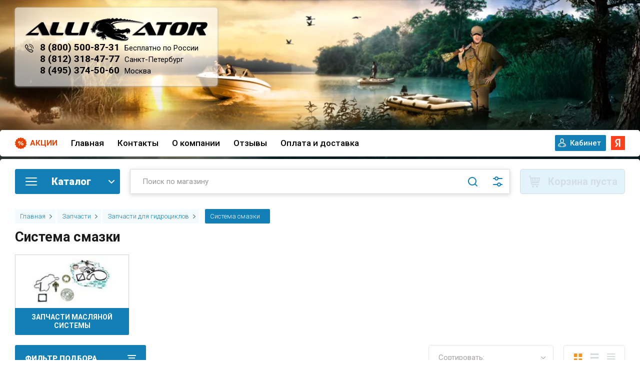

--- FILE ---
content_type: text/html; charset=utf-8
request_url: https://alligator-boat.ru/internet-magazin/folder/sistema-smazki-2
body_size: 93701
content:

	<!doctype html>
<html lang="ru" class="sandbox">

    
<head>
<meta charset="utf-8">
<meta name="robots" content="all"/>
<title>Система смазки </title>
<meta name="description" content="Купить Система смазки, запчасти для гидроциклов в магазине Аллигатор с гарантией и доставкой! Посмотреть рейтинг, выбрать по каталогу, по низкой цене в интернет-магазине. ">
<meta name="keywords" content="Система смазки, запчасти для гидроциклов в интернет магазине с доставкой цена стоимость продажа отзывы ">
<meta name="SKYPE_TOOLBAR" content="SKYPE_TOOLBAR_PARSER_COMPATIBLE">
<meta name="viewport" content="width=device-width, initial-scale=1.0, maximum-scale=1.0, user-scalable=no">
<meta name="format-detection" content="telephone=no">
<meta http-equiv="x-rim-auto-match" content="none">

<link rel="preconnect" href="https://fonts.gstatic.com">
<link href="https://fonts.googleapis.com/css2?family=Roboto:wght@300;400;500;700;900&display=swap" rel="stylesheet" media="print" onload="this.media='all'">
<link href="https://fonts.googleapis.com/css?family=Rubik:300,300i,400,400i,500,500i,700,700i,900,900i&subset=cyrillic,latin-ext&display=swap" rel="stylesheet" media="print" onload="this.media='all'">
<link rel="preload" href="/g/libs/lightgallery/v1.2.0/css/lightgallery.min.css" as="style">



<style>
.folder_wr .product-list.thumbs .product-item__image img {
	object-fit: contain;
	width: 100%;
	height: 100%;
	max-height: 260px;
    opacity: 0;
}
.folder_wr .product-list.thumbs .product-item__image a {
    height: 100%;
    max-height: 100%;
    background-size: contain;
    background-position: 50%;
}
.folder_wr .product-list.thumbs .product-item__image, .folder_wr .product-list.thumbs .product-item__image img {
	height: 150px;
}
.no-transition * {
	transition: none !important;
}
@media (min-width: 481px) {
	body {
		background: #011723;
	}
}
</style>


<style>
	@media (max-width: 480px) {
		.site-footer {
			background: url('/thumb/2/WMVCJnJsI34vxrzJJpiZSQ/r/d/footer-min.png') 50% 100% no-repeat #011723;
		}
	}
	@media (min-width: 481px) {
		.bg_body {
			background: url(/thumb/2/jH7T4UfYRZU6K9R8XkJpGA/r/d/shapka_32.png) 50% 0 no-repeat, url('/thumb/2/WMVCJnJsI34vxrzJJpiZSQ/r/d/footer-min.png') 50% 100% no-repeat #011723;
		}
	}
</style>

	
<style>
	@charset "utf-8";.shop-pagelist__body li{vertical-align:top;display:inline-block;text-align:center}.shop-pagelist__body li a{position:relative;text-decoration:none}.shop-pagelist__body .page-num{font:300 16px/40px Rubik,Arial,Helvetica,sans-serif;width:40px;height:40px;margin:0 -1px 0 0}.shop-pagelist__body .page-num.page_last{margin:0}@media (max-width:639px){.shop-pagelist__body .page-num.page_last{display:none}}.shop-pagelist__body .page-num.page_last{margin-right:-1px}.shop-pagelist__body .page-num a{display:block;color:#393939;background:#fff;box-shadow:inset 0 0 0 1px rgba(0,0,0,.07);border:none}@media screen and (max-width:767px){.shop-pagelist__body .page-num{width:40px;height:40px;font-size:15px;line-height:40px}}.shop-pagelist__body .page-num a{font-weight:400;font-family:var(--ff-roboto);font-size:16px;color:#1280b7;box-shadow:inset 0 0 0 1px #c6d1cc}@media (max-width:1480px){.folder_wr .block-folders .shop-categor-wr{width:calc(20% - 20px)}}@media (max-width:1200px){.folder_wr .block-folders .shop-categor-wr{width:calc(33% - 20px)}}@media (max-width:1024px){.folder_wr .block-folders .shop-categor-wr{width:calc(25% - 20px)}}@media (max-width:960px){.folder_wr .block-folders .shop-categor-wr{width:calc(33% - 20px)}}@media (max-width:767px){.folder_wr .block-folders .shop-categor-wr{width:calc(50% - 20px)}}@media (max-width:520px){.folder_wr .amt_btn span{padding-right:0}.folder_wr .product-amount .shop2-product-amount{width:90px}.folder_wr .product-list.thumbs .product-item .product-amount{width:100px;margin-left:auto}}@media (max-width:480px){.block_padding{padding:10px;padding-right:10px}.pers .shop2-login .shop2-login-body form .shop2-button.login,.shop2-login-body .shop2-login-recovery-link,.shop2-login-body .shop2-login-registration-link{width:auto;height:auto;background:0 0;border:0}.mob_reg a{border:0}.pers .shop2-login{border:1px solid #1280b7}.site-header .site-modules #shop2-cart-preview{width:50px}.site-header .site-modules #shop2-cart-preview .panel-cart .panel-cart__amount{position:relative}.site-header .site-modules #shop2-cart-preview .panel-cart{background-position:0 50%!important;display:flex;flex-direction:row-reverse;align-items:center}}@media (max-width:479px){.burger-block__inner{top:0;width:100%;margin:0}.burger-block__body{height:100%}}.shop2-filter .result{font-family:inherit;font-size:12px;color:#fff;background-color:#08c;height:26px;line-height:26px;padding:0 8px;margin-right:6px;vertical-align:top;position:relative;display:inline-block}.filter-block .shop2-filter__btns .shop2-filter-go,.gr-button-2{position:relative;height:auto;min-height:auto;vertical-align:top;display:inline-block;color:#fff;font:500 18px Rubik,Arial,Helvetica,sans-serif;border:none;background:#f7941d;-webkit-border-radius:30px;-moz-border-radius:30px;-ms-border-radius:30px;-o-border-radius:30px;border-radius:30px;-moz-box-shadow:none;-webkit-box-shadow:none;box-shadow:none;overflow:hidden;outline:0;text-align:center;padding:14px 30px;background-clip:border-box;text-decoration:none;-moz-appearance:none;-webkit-appearance:none}.filter-block .shop2-filter__btns .shop2-filter-go:after,.gr-button-2:after{background:#fff;content:"";height:155px;left:-75px;opacity:.2;position:absolute;top:-50px;width:50px;-webkit-transform:rotate(35deg);-ms-transform:rotate(35deg);transform:rotate(35deg);z-index:1}.filter-popup-btn,.filter-reset,.site-header .site-modules #shop2-cart-preview .cart-preview-container__btns .cart-preview-container__order{position:relative;background-clip:border-box;height:auto;min-height:auto;vertical-align:top;display:inline-block;color:#393939;font:500 18px Rubik,Arial,Helvetica,sans-serif;border:none;background:#ffdb00;-webkit-border-radius:30px;-moz-border-radius:30px;-ms-border-radius:30px;-o-border-radius:30px;border-radius:30px;-moz-box-shadow:none;-webkit-box-shadow:none;box-shadow:none;overflow:hidden;outline:0;text-align:center;padding:14px 30px;background-clip:border-box;text-decoration:none;-moz-appearance:none;-webkit-appearance:none}.filter-popup-btn:after,.filter-reset:after,.site-header .site-modules #shop2-cart-preview .cart-preview-container__btns .cart-preview-container__order:after{background:#fff;content:"";height:155px;left:-75px;opacity:.2;position:absolute;top:-50px;width:50px;-webkit-transform:rotate(35deg);-ms-transform:rotate(35deg);transform:rotate(35deg);z-index:1}.filter-block .shop2-filter .result{padding:0;margin:3px 27px 0 0;width:40px;height:40px;color:#484c50;font-weight:300;font-size:16px;background:0 0;line-height:40px;text-align:center;box-shadow:inset 0 0 0 1px rgba(0,0,0,.1)}.filter-block .shop2-filter .result:before{position:absolute;content:'';top:50%;left:calc(100% - 1px);margin-top:-6px;border-right:none;border-left:6px solid rgba(0,0,0,.1);border-top:6px solid transparent;border-bottom:6px solid transparent}.filter-block .shop2-filter .result:after{position:absolute;content:'';top:50%;z-index:2;left:calc(100% - 2px);margin-top:-5px;border-right:none;border-left:5px solid #fff;border-top:5px solid transparent;border-bottom:5px solid transparent}.filter-block .shop2-filter__btns{font-size:0;padding:0 20px 20px;display:-moz-box;display:-webkit-box;display:-webkit-flex;display:-moz-flex;display:-ms-flexbox;display:flex;-webkit-box-pack:justify;-ms-flex-pack:justify;-webkit-justify-content:space-between;-moz-justify-content:space-between;justify-content:space-between}.filter-block .shop2-filter__btns .shop2-filter-go{position:relative;margin-right:auto;font-weight:300;font-size:15px}.filter-block .shop2-filter__btns .filter-reset{font-weight:300;font-size:15px}@media screen and (max-width:479px){.filter-block .shop2-filter__btns{-webkit-flex-wrap:wrap;-moz-flex-wrap:wrap;-ms-flex-wrap:wrap;flex-wrap:wrap;-webkit-box-pack:center;-ms-flex-pack:center;-webkit-justify-content:center;-moz-justify-content:center;justify-content:center}.filter-block .shop2-filter__btns .shop2-filter-go{margin-right:0}.filter-block .shop2-filter__btns .filter-reset{width:100%;margin:20px 0 0}}.filter-block .shop2-filter__btns{display:none}.filter-block .shop2-filter__btns{display:block}.filter-block .shop2-filter__btns{display:flex}.filter-reset{background:#1280b7!important;color:#fff!important}.filter-block .shop2-filter__checkbox:last-child{margin-bottom:0}.filter-block .show_more_fields{padding:10px 0 0}.filter-block .show_more_fields .filter_more_btn{color:#f7941d;font-size:14px;font-weight:400;display:inline-block;vertical-align:top;text-decoration:none}@media (max-width:480px){.filter-block .shop2-filter__btns{justify-content:space-between}.mob_reg{margin-right:10px}.site-info{padding-bottom:10px!important;padding-left:10px;padding-right:10px}.site-path{padding-top:0}.filter-block .shop2-filter__btns .shop2-filter-go{width:190px}.filter-block .shop2-filter__btns .filter-reset{width:190px;margin-left:auto}.product-list.thumbs .product-item .product-flags__item{top:-30px;position:relative}}.site-footer .footer-nav{padding:0 0 25px;border-bottom:1px solid rgba(0,0,0,.07)}@media screen and (max-width:1023px){.site-footer .footer-nav{padding:0 0 20px}}.site-footer .footer-nav .footer-menu{font-size:0;text-align:center}.site-footer .footer-nav .footer-menu{text-align:right}.site-footer .footer-nav{padding-bottom:14px}.site-footer .footer-nav{border:0}@media (max-width:640px){.site__wrapper{padding-left:10px;padding-right:10px}.text_foot__img{display:none}}@media screen and (max-width:410px){.filter-block .shop2-filter__btns a{display:block}}@media (max-width:1260px){.site-footer .footer-nav .footer-menu{text-align:left}.site-footer .footer-nav .footer-menu li{padding-left:0;padding-right:22px}.site-header .site-burger-btn{width:160px;flex:0 0 160px;margin-right:20px;border-radius:3px;font-weight:900;font-family:var(--ff-roboto);font-size:20px;color:#fff;text-transform:uppercase;padding:8px 10px 11px 51px;height:40px}.site-header .site-burger-btn:before{width:23px;height:16px;background:url("data:image/svg+xml,%3Csvg xmlns='http://www.w3.org/2000/svg' xmlns:xlink='http://www.w3.org/1999/xlink' width='23px' height='16px'%3E%3Cpath fill-rule='evenodd' fill='rgb(255, 255, 255)' d='M22.000,9.000 L1.000,9.000 C0.448,9.000 -0.000,8.552 -0.000,8.000 C-0.000,7.448 0.448,7.000 1.000,7.000 L22.000,7.000 C22.552,7.000 23.000,7.448 23.000,8.000 C23.000,8.552 22.552,9.000 22.000,9.000 ZM22.000,2.000 L1.000,2.000 C0.448,2.000 -0.000,1.552 -0.000,1.000 C-0.000,0.448 0.448,-0.000 1.000,-0.000 L22.000,-0.000 C22.552,-0.000 23.000,0.448 23.000,1.000 C23.000,1.552 22.552,2.000 22.000,2.000 ZM1.000,14.000 L22.000,14.000 C22.552,14.000 23.000,14.448 23.000,15.000 C23.000,15.552 22.552,16.000 22.000,16.000 L1.000,16.000 C0.448,16.000 -0.000,15.552 -0.000,15.000 C-0.000,14.448 0.448,14.000 1.000,14.000 Z'/%3E%3C/svg%3E") 50% no-repeat;top:50%;margin-top:-8px;border-radius:0;left:10px}.site-header .site-modules #shop2-cart-preview .panel-cart{background:url("data:image/svg+xml,%3Csvg xmlns='http://www.w3.org/2000/svg' xmlns:xlink='http://www.w3.org/1999/xlink' width='24px' height='24px'%3E%3Cpath fill-rule='evenodd' fill='rgb(18, 128, 183)' d='M21.937,14.217 C21.832,14.674 21.430,14.999 20.962,14.999 L8.252,14.999 L8.686,16.998 L20.962,16.998 C21.514,16.998 21.961,17.446 21.961,17.999 C21.961,18.552 21.514,19.000 20.962,19.000 L7.884,19.000 C7.413,19.000 7.009,18.672 6.905,18.212 L3.385,1.998 L0.996,1.998 C0.443,1.998 -0.004,1.553 -0.004,1.000 C-0.004,0.446 0.443,-0.002 0.996,-0.002 L4.189,-0.002 C4.657,-0.002 5.064,0.327 5.163,0.786 L5.863,4.001 L22.958,4.001 C23.260,4.001 23.548,4.136 23.737,4.375 C23.928,4.610 23.999,4.921 23.933,5.217 L21.937,14.217 ZM8.134,5.999 L6.295,5.999 L7.817,13.000 L9.299,13.000 L8.134,5.999 ZM12.976,5.999 L10.159,5.999 L11.324,13.000 L12.976,13.000 L12.976,5.999 ZM14.972,5.999 L14.972,13.000 L16.621,13.000 L17.784,5.999 L14.972,5.999 ZM19.811,5.999 L18.645,13.000 L20.161,13.000 L21.713,5.999 L19.811,5.999 ZM9.981,19.997 C11.083,19.997 11.977,20.893 11.977,22.000 C11.977,23.104 11.083,23.998 9.981,23.998 C8.876,23.998 7.982,23.104 7.982,22.000 C7.982,20.893 8.876,19.997 9.981,19.997 ZM17.967,19.997 C19.069,19.997 19.963,20.893 19.963,22.000 C19.963,23.104 19.069,23.998 17.967,23.998 C16.863,23.998 15.971,23.104 15.971,22.000 C15.971,20.893 16.863,19.997 17.967,19.997 Z'/%3E%3C/svg%3E") 50% no-repeat!important}.site-header .site-modules #shop2-cart-preview .panel-cart:before{display:none}.site-header .site-modules #shop2-cart-preview .panel-cart .panel-cart__amount{background:#1280b7;font-weight:400;font-family:var(--ff-roboto);font-size:12px;color:#fff;right:1px;top:-1px;display:block;left:unset}.mob_reg{margin-left:10px}.mob_reg a{display:block;width:50px;height:50px;background:url("data:image/svg+xml,%3Csvg xmlns='http://www.w3.org/2000/svg' xmlns:xlink='http://www.w3.org/1999/xlink' width='12px' height='16px'%3E%3Cpath fill-rule='evenodd' fill='rgb(65, 102, 87)' d='M11.453,15.998 L0.552,15.998 C0.247,15.998 -0.002,15.764 -0.002,15.478 L-0.002,12.146 C-0.002,9.858 2.012,7.986 4.448,7.986 L7.565,7.986 C10.001,7.986 12.003,9.858 12.003,12.146 L12.003,15.554 C11.962,15.804 11.730,15.998 11.453,15.998 ZM6.000,6.761 C4.012,6.761 2.400,5.247 2.400,3.380 C2.400,1.513 4.012,0.000 6.000,0.000 C7.988,0.000 9.600,1.513 9.600,3.380 C9.600,5.247 7.988,6.761 6.000,6.761 Z'/%3E%3C/svg%3E") 50% no-repeat}.site-header .site-modules #shop2-cart-preview{margin:0}.site-header .site-modules .search-block__input{height:40px}.site-header .site-modules .search-block__btn{height:40px}.site-header .site-modules .search-block__advanced-btn{height:40px}.mob_reg a,.site-header .site-modules #shop2-cart-preview,.site-header .site-modules #shop2-cart-preview .panel-cart{width:40px;height:40px}.site-footer .footer-nav{display:none}.block_act{display:none}.site__wrapper{padding-left:25px;padding-right:25px}.site-header__top{display:none}}@media (max-width:520px){.folder_wr .product-list.thumbs .product-item__top{width:100px;height:auto!important;margin:0}.folder_wr .product-list.thumbs .product-item{display:flex;flex-direction:row}.folder_wr .amt_btn span{padding-right:0}.folder_wr .product-amount .shop2-product-amount{width:90px}.folder_wr .product-list.thumbs .product-item .product-amount{width:100px;margin-left:auto}}@media (max-width:519px){.folder_wr .product-list.thumbs .product-item{flex-direction:column}.folder_wr .product-list.thumbs .product-item__top{width:100%}}@media (max-width:480px){.block_padding{padding:10px;padding-right:10px}.pers .shop2-login .shop2-login-body form .shop2-button.login,.shop2-login-body .shop2-login-recovery-link,.shop2-login-body .shop2-login-registration-link{width:auto;height:auto;background:0 0;border:0}.folder_wr .product-list.thumbs .product-item{flex-direction:row}.folder_wr .product-list.thumbs .product-item__top{width:150px;margin-right:10px}}@media (max-width:620px){.folder_wr .product-list.thumbs .product-item{display:flex;flex-direction:row;position:relative;padding-bottom:55px}}@media (max-width:480px){.site__wrapper .folder_wr .product-list.thumbs .product-item{flex-direction:row}.folder_wr .product-list.thumbs .product-item__image{min-width:120px}.folder_wr .product-list.thumbs .product-item__top{align-items:flex-start}.folder_wr .product-list.thumbs .product-item__image{max-height:180px}.folder_wr .product-list.thumbs .product-item__top{width:120px}.folder_wr .product-list.thumbs .product-item{padding-bottom:0;flex-wrap:wrap}.folder_wr .product-list.thumbs .product-item__image{min-height:0}.site-header .site-modules #shop2-cart-preview{width:50px}.site-header .site-modules #shop2-cart-preview .panel-cart .panel-cart__amount{position:relative}.site-header .site-modules #shop2-cart-preview .panel-cart{background-position:0 50%!important;display:flex;flex-direction:row-reverse;align-items:center}}.hide{display:none!important}.shop2-product-amount{text-align:center;line-height:0;font-size:0;width:86px;white-space:nowrap}.shop2-product-amount button{padding:0;border:0;vertical-align:middle;display:inline-block;width:22px;height:20px;line-height:21px;font-family:Arial,Helvetica,sans-serif;font-size:24px;text-align:center;text-shadow:#fff 0 1px 0;overflow:hidden;background-color:#eee;background-image:-moz-linear-gradient(top,#f8f8f8,#dfdfdf);background-image:-webkit-gradient(linear,0 0,0 100%,from(#f8f8f8),to(#dfdfdf));background-image:-webkit-linear-gradient(top,#f8f8f8,#dfdfdf);background-image:-o-linear-gradient(top,#f8f8f8,#dfdfdf);background-image:linear-gradient(to bottom,#f8f8f8,#dfdfdf);background-repeat:repeat-x;-webkit-box-shadow:#ccc 1px 1px 0 inset,#ccc -1px -1px 0 inset,#ccc -1px 1px 0 inset,#ccc 1px -1px 0 inset;-moz-box-shadow:#ccc 1px 1px 0 inset,#ccc -1px -1px 0 inset,#ccc -1px 1px 0 inset,#ccc 1px -1px 0 inset;box-shadow:#ccc 1px 1px 0 inset,#ccc -1px -1px 0 inset,#ccc -1px 1px 0 inset,#ccc 1px -1px 0 inset;-webkit-border-radius:4px;-moz-border-radius:4px;border-radius:4px;color:#626262}.shop2-product-amount button::-moz-focus-inner{padding:0;border:0}.shop2-product-amount input[type=text]{vertical-align:middle;width:28px;margin:0 4px;font-family:inherit;font-size:13px;text-align:center;padding:0}.shop2-filter{margin:20px 0;clear:both;border-top:1px solid #dedede;padding:15px 10px 10px;text-align:left}.shop2-filter a.param-val{display:inline-block;padding:4px 6px;margin:1px 3px 1px 0}.product-list{line-height:0;font-size:0;margin:10px 0}.shop2-warning{overflow:hidden;padding:14px 30px 14px 100px;border:1px solid #e1c893;background:url("/g/shop2v2/default/images/warning-icon.png") 24px 14px no-repeat #f2e6cf;-webkit-box-shadow:#fdfbf7 0 1px 0 inset,rgba(0,0,0,.45) 0 2px 6px;-moz-box-shadow:#fdfbf7 0 1px 0 inset,rgba(0,0,0,.45) 0 2px 6px;box-shadow:#fdfbf7 0 1px 0 inset,rgba(0,0,0,.45) 0 2px 6px;text-align:left;font-size:13px;color:#494949;margin:1em 0;min-height:58px}*{-webkit-locale:auto}html{font-family:sans-serif;-ms-text-size-adjust:100%;-webkit-text-size-adjust:100%;overflow-y:scroll}body{margin:0}header,main,nav{display:block}a{background-color:transparent}h1{font-size:2em;margin:.67em 0}img{border:0}button,input{font:inherit;margin:0}button{overflow:visible}button{text-transform:none}button,input[type=submit]{-webkit-appearance:button}button::-moz-focus-inner,input::-moz-focus-inner{border:0;padding:0}input{line-height:normal}.hide{display:none}.menu-default,.menu-default li,.menu-default ul{padding:0;margin:0;list-style:none}img{max-width:100%}img{height:auto}*{box-sizing:border-box}a{text-decoration:underline;color:#009ddc}a img{border-color:#000}.gr-button-1{position:relative;height:auto;min-height:auto;vertical-align:top;display:inline-block;color:#fff;font:500 12px Rubik,Arial,Helvetica,sans-serif;border:none;background:#1280b7;-webkit-border-radius:7px;-moz-border-radius:7px;-ms-border-radius:7px;-o-border-radius:7px;border-radius:7px;-moz-box-shadow:none;-webkit-box-shadow:none;box-shadow:none;overflow:hidden;outline:0;text-align:center;padding:6px 10px;background-clip:border-box;text-decoration:none;-moz-appearance:none;-webkit-appearance:none}.gr-button-1:after{background:#fff;content:"";height:155px;left:-75px;opacity:.2;position:absolute;top:-50px;width:50px;-webkit-transform:rotate(35deg);-ms-transform:rotate(35deg);transform:rotate(35deg);z-index:1}.gr-button-2{position:relative;height:auto;min-height:auto;vertical-align:top;display:inline-block;color:#fff;font:500 18px Rubik,Arial,Helvetica,sans-serif;border:none;background:#f7941d;-webkit-border-radius:30px;-moz-border-radius:30px;-ms-border-radius:30px;-o-border-radius:30px;border-radius:30px;-moz-box-shadow:none;-webkit-box-shadow:none;box-shadow:none;overflow:hidden;outline:0;text-align:center;padding:14px 30px;background-clip:border-box;text-decoration:none;-moz-appearance:none;-webkit-appearance:none}.gr-button-2:after{background:#fff;content:"";height:155px;left:-75px;opacity:.2;position:absolute;top:-50px;width:50px;-webkit-transform:rotate(35deg);-ms-transform:rotate(35deg);transform:rotate(35deg);z-index:1}.filter-popup-btn,.site-header .site-modules #shop2-cart-preview .cart-preview-container__btns .cart-preview-container__order{position:relative;background-clip:border-box;height:auto;min-height:auto;vertical-align:top;display:inline-block;color:#393939;font:500 18px Rubik,Arial,Helvetica,sans-serif;border:none;background:#ffdb00;-webkit-border-radius:30px;-moz-border-radius:30px;-ms-border-radius:30px;-o-border-radius:30px;border-radius:30px;-moz-box-shadow:none;-webkit-box-shadow:none;box-shadow:none;overflow:hidden;outline:0;text-align:center;padding:14px 30px;background-clip:border-box;text-decoration:none;-moz-appearance:none;-webkit-appearance:none}.filter-popup-btn:after,.site-header .site-modules #shop2-cart-preview .cart-preview-container__btns .cart-preview-container__order:after{background:#fff;content:"";height:155px;left:-75px;opacity:.2;position:absolute;top:-50px;width:50px;-webkit-transform:rotate(35deg);-ms-transform:rotate(35deg);transform:rotate(35deg);z-index:1}.gr-button-5,.site-header .site-modules #shop2-cart-preview .cart-preview-container__btns .cart-preview-container__clear{position:relative;height:auto;min-height:auto;vertical-align:top;display:inline-block;color:#f7941d;font:500 18px Rubik,Arial,Helvetica,sans-serif;border:none;background:0 0;-webkit-border-radius:30px;-moz-border-radius:30px;-ms-border-radius:30px;-o-border-radius:30px;border-radius:30px;-moz-box-shadow:inset 0 0 0 1px rgba(0,0,0,.1);-webkit-box-shadow:inset 0 0 0 1px rgba(0,0,0,.1);box-shadow:inset 0 0 0 1px rgba(0,0,0,.1);overflow:hidden;outline:0;text-align:center;padding:14px 30px;background-clip:border-box;text-decoration:none;-moz-appearance:none;-webkit-appearance:none}.site-header .site-modules #shop2-cart-preview .cart-preview-container__btns .cart-preview-container__clear{color:#7b7b7b}.gr-button-6{position:relative;height:auto;min-height:auto;vertical-align:top;display:inline-block;color:grey;font:500 18px Rubik,Arial,Helvetica,sans-serif;border:none;background:#ededed;-webkit-border-radius:30px;-moz-border-radius:30px;-ms-border-radius:30px;-o-border-radius:30px;border-radius:30px;-moz-box-shadow:none;-webkit-box-shadow:none;box-shadow:none;overflow:hidden;outline:0;text-align:center;padding:14px 30px;background-clip:border-box;text-decoration:none;-moz-appearance:none;-webkit-appearance:none}.gr-button-6:after{background:#fff;content:"";height:155px;left:-75px;opacity:.2;position:absolute;top:-50px;width:50px;-webkit-transform:rotate(35deg);-ms-transform:rotate(35deg);transform:rotate(35deg);z-index:1}.hover_effect{overflow:hidden}.hover_effect:after{background:#fff;content:"";height:155px;left:-75px;opacity:.2;position:absolute;top:-50px;width:50px;-webkit-transform:rotate(35deg);-ms-transform:rotate(35deg);transform:rotate(35deg);z-index:1}.gr-field-style input[type=text]{font:300 15px/22px Rubik,Arial,Helvetica,sans-serif;color:grey;border:none;background:#fff;-moz-box-shadow:inset 0 0 0 1px rgba(0,0,0,.1);-webkit-box-shadow:inset 0 0 0 1px rgba(0,0,0,.1);box-shadow:inset 0 0 0 1px rgba(0,0,0,.1);-webkit-border-radius:3px;-moz-border-radius:3px;-ms-border-radius:3px;-o-border-radius:3px;border-radius:3px;padding:9px 17px;width:100%;height:auto;outline:0;-webkit-appearance:none;-moz-appearance:none}.gr-field-style input[type=text]::-webkit-input-placeholder{color:grey;opacity:1!important}.gr-field-style input[type=text]::-moz-placeholder{color:grey;opacity:1!important}.gr-field-style input[type=text]:-ms-input-placeholder{color:grey;opacity:1!important}.gr-field-style input[type=text]::-webkit-inner-spin-button,.gr-field-style input[type=text]::-webkit-outer-spin-button{-webkit-appearance:none;margin:0}.shop-view.view-1{position:relative;height:50px;min-width:123px;border-radius:5px;box-shadow:inset 0 0 0 1px rgba(0,0,0,.1)}@media screen and (max-width:767px){.site-footer .footer-nav{display:none}.shop-view.view-1{display:none}}.shop-view.view-1.view_opened{min-width:123px}@media screen and (min-width:1px){.shop-view.view-1.view_opened .shop-view__inner .shop-view__body{width:auto}.shop-view.view-1.view_opened .shop-view__inner .shop-view__btn{display:none}.shop-view.view-1.view_opened .shop-view__inner .shop-view__item.active-view{border:none;box-shadow:none;-webkit-box-ordinal-group:inherit1;-moz-box-ordinal-group:inherit1;-webkit-order:inherit;-moz-order:inherit;-ms-flex-order:inherit;order:inherit}.shop-view.view-1.view_opened .shop-view__inner .shop-view__item.thumbs.active-view{background:url("data:image/svg+xml,%3Csvg%20version%3D%221.1%22%20baseProfile%3D%22full%22%20xmlns%3D%22http%3A%2F%2Fwww.w3.org%2F2000%2Fsvg%22%20xmlns%3Axlink%3D%22http%3A%2F%2Fwww.w3.org%2F1999%2Fxlink%22%20xmlns%3Aev%3D%22http%3A%2F%2Fwww.w3.org%2F2001%2Fxml-events%22%20xml%3Aspace%3D%22preserve%22%20x%3D%220px%22%20y%3D%220px%22%20width%3D%2217px%22%20height%3D%2217px%22%20%20viewBox%3D%220%200%2017%2017%22%20preserveAspectRatio%3D%22none%22%20shape-rendering%3D%22geometricPrecision%22%3E%22%3Cpath%20fill%3D%22%23f7941d%22%20d%3D%22M10.000%2C17.000%20L10.000%2C10.000%20L17.000%2C10.000%20L17.000%2C17.000%20L10.000%2C17.000%20ZM10.000%2C-0.000%20L17.000%2C-0.000%20L17.000%2C7.000%20L10.000%2C7.000%20L10.000%2C-0.000%20ZM-0.000%2C10.000%20L7.000%2C10.000%20L7.000%2C17.000%20L-0.000%2C17.000%20L-0.000%2C10.000%20ZM-0.000%2C-0.000%20L7.000%2C-0.000%20L7.000%2C7.000%20L-0.000%2C7.000%20L-0.000%2C-0.000%20Z%22%2F%3E%3C%2Fsvg%3E") 50% no-repeat}}.shop-view.view-1 .shop-view__btn{position:absolute;top:0;right:0;z-index:2;width:50px;height:50px;border-radius:0}.shop-view.view-1 .shop-view__body{position:absolute;right:50%;width:31px;overflow:hidden;display:-moz-box;display:-webkit-box;display:-webkit-flex;display:-moz-flex;display:-ms-flexbox;display:flex;-webkit-transform:translateX(50%);-moz-transform:translateX(50%);-ms-transform:translateX(50%);-o-transform:translateX(50%);transform:translateX(50%)}.shop-view.view-1 .shop-view__item{position:relative;width:31px;height:50px;min-width:31px;vertical-align:top;margin:0 1px;display:inline-block;text-decoration:none;border:none;box-shadow:none;border-radius:0}.shop-view.view-1 .shop-view__item.active-view{-webkit-box-ordinal-group:0;-moz-box-ordinal-group:0;-webkit-order:-1;-moz-order:-1;-ms-flex-order:-1;order:-1;opacity:1;visibility:visible}.shop-view.view-1 .shop-view__item.thumbs{background:url("data:image/svg+xml,%3Csvg%20version%3D%221.1%22%20baseProfile%3D%22full%22%20xmlns%3D%22http%3A%2F%2Fwww.w3.org%2F2000%2Fsvg%22%20xmlns%3Axlink%3D%22http%3A%2F%2Fwww.w3.org%2F1999%2Fxlink%22%20xmlns%3Aev%3D%22http%3A%2F%2Fwww.w3.org%2F2001%2Fxml-events%22%20xml%3Aspace%3D%22preserve%22%20x%3D%220px%22%20y%3D%220px%22%20width%3D%2217px%22%20height%3D%2217px%22%20%20viewBox%3D%220%200%2017%2017%22%20preserveAspectRatio%3D%22none%22%20shape-rendering%3D%22geometricPrecision%22%3E%3Cpath%20fill%3D%22%23D9DADB%22%20d%3D%22M10.000%2C17.000%20L10.000%2C10.000%20L17.000%2C10.000%20L17.000%2C17.000%20L10.000%2C17.000%20ZM10.000%2C-0.000%20L17.000%2C-0.000%20L17.000%2C7.000%20L10.000%2C7.000%20L10.000%2C-0.000%20ZM-0.000%2C10.000%20L7.000%2C10.000%20L7.000%2C17.000%20L-0.000%2C17.000%20L-0.000%2C10.000%20ZM-0.000%2C-0.000%20L7.000%2C-0.000%20L7.000%2C7.000%20L-0.000%2C7.000%20L-0.000%2C-0.000%20Z%22%2F%3E%3C%2Fsvg%3E") 50% no-repeat}.shop-view.view-1 .shop-view__item.simple{background:url("data:image/svg+xml,%3Csvg%20version%3D%221.1%22%20baseProfile%3D%22full%22%20xmlns%3D%22http%3A%2F%2Fwww.w3.org%2F2000%2Fsvg%22%20xmlns%3Axlink%3D%22http%3A%2F%2Fwww.w3.org%2F1999%2Fxlink%22%20xmlns%3Aev%3D%22http%3A%2F%2Fwww.w3.org%2F2001%2Fxml-events%22%20xml%3Aspace%3D%22preserve%22%20x%3D%220px%22%20y%3D%220px%22%20width%3D%2217px%22%20height%3D%2217px%22%20%20viewBox%3D%220%200%2017%2017%22%20preserveAspectRatio%3D%22none%22%20shape-rendering%3D%22geometricPrecision%22%3E%3Cpath%20fill%3D%22%23D9DADB%22%20d%3D%22M-0.000%2C17.000%20L-0.000%2C14.000%20L17.000%2C14.000%20L17.000%2C17.000%20L-0.000%2C17.000%20ZM-0.000%2C7.000%20L17.000%2C7.000%20L17.000%2C10.000%20L-0.000%2C10.000%20L-0.000%2C7.000%20ZM-0.000%2C-0.000%20L17.000%2C-0.000%20L17.000%2C3.000%20L-0.000%2C3.000%20L-0.000%2C-0.000%20Z%22%2F%3E%3C%2Fsvg%3E") 50% no-repeat}.shop-view.view-1 .shop-view__item.pricelist{background:url("data:image/svg+xml,%3Csvg%20version%3D%221.1%22%20baseProfile%3D%22full%22%20xmlns%3D%22http%3A%2F%2Fwww.w3.org%2F2000%2Fsvg%22%20xmlns%3Axlink%3D%22http%3A%2F%2Fwww.w3.org%2F1999%2Fxlink%22%20xmlns%3Aev%3D%22http%3A%2F%2Fwww.w3.org%2F2001%2Fxml-events%22%20xml%3Aspace%3D%22preserve%22%20x%3D%220px%22%20y%3D%220px%22%20width%3D%2217px%22%20height%3D%2217px%22%20%20viewBox%3D%220%200%2017%2017%22%20preserveAspectRatio%3D%22none%22%20shape-rendering%3D%22geometricPrecision%22%3E%3Cpath%20fill%3D%22%23D9DADB%22%20d%3D%22M-0.000%2C17.000%20L-0.000%2C15.000%20L17.000%2C15.000%20L17.000%2C17.000%20L-0.000%2C17.000%20ZM-0.000%2C10.000%20L17.000%2C10.000%20L17.000%2C12.000%20L-0.000%2C12.000%20L-0.000%2C10.000%20ZM-0.000%2C5.000%20L17.000%2C5.000%20L17.000%2C7.000%20L-0.000%2C7.000%20L-0.000%2C5.000%20ZM-0.000%2C-0.000%20L17.000%2C-0.000%20L17.000%2C2.000%20L-0.000%2C2.000%20L-0.000%2C-0.000%20Z%22%2F%3E%3C%2Fsvg%3E") 50% no-repeat}.filter-block{position:absolute;left:0;right:0;top:50px;opacity:0;visibility:hidden;background:#fff;text-align:left;border-radius:5px;box-shadow:inset 0 0 0 1px rgba(0,0,0,.3),0 2px 10px 0 rgba(0,0,0,.15)}.filter-block .shop2-filter__header{font:700 25px Rubik,Arial,Helvetica,sans-serif;color:#303030;padding:0 0 25px;display:none}.filter-block .shop2-filter{padding:0;margin:0;border:none}.filter-block .shop2-filter__items{position:relative;display:-moz-box;display:-webkit-box;display:-webkit-flex;display:-moz-flex;display:-ms-flexbox;display:flex;-webkit-flex-wrap:wrap;-moz-flex-wrap:wrap;-ms-flex-wrap:wrap;flex-wrap:wrap;padding:5px 20px 20px;margin:0 -15px}@media screen and (max-width:767px){.filter-block .shop2-filter__items{margin:0 -10px}}.filter-block .shop2-filter__items:before{position:absolute;content:'';top:1px;left:16px;bottom:0;width:19px;z-index:1;background:#fff;border-radius:5px 0 0}.filter-block .shop2-filter__items:after{position:absolute;content:'';top:1px;right:16px;bottom:0;width:19px;z-index:1;background:#fff;border-radius:5px 0 0}.filter-block .shop2-filter__item{position:relative;padding:15px 15px 0;border-bottom:1px solid rgba(0,0,0,.1);-webkit-box-flex:1;-webkit-flex:1 1 calc(25% - 30px);-moz-box-flex:1;-moz-flex:1 1 calc(25% - 30px);-ms-flex:1 1 calc(25% - 30px);flex:1 1 calc(25% - 30px)}@media screen and (max-width:1023px){.filter-block .shop2-filter__item{-webkit-box-flex:1;-webkit-flex:1 1 calc(33.333% - 30px);-moz-box-flex:1;-moz-flex:1 1 calc(33.333% - 30px);-ms-flex:1 1 calc(33.333% - 30px);flex:1 1 calc(33.333% - 30px)}}@media screen and (max-width:767px){.filter-block .shop2-filter__items:before{left:11px}.filter-block .shop2-filter__items:after{right:11px}.filter-block .shop2-filter__item{-webkit-box-flex:1;-webkit-flex:1 1 calc(50% - 20px);-moz-box-flex:1;-moz-flex:1 1 calc(50% - 20px);-ms-flex:1 1 calc(50% - 20px);flex:1 1 calc(50% - 20px);padding:15px 10px 0}}@media screen and (max-width:639px){.filter-block .shop2-filter__items{margin:0;display:block}.filter-block .shop2-filter__items:before{display:none}.filter-block .shop2-filter__items:after{display:none}.filter-block .shop2-filter__item{padding:15px 0 0}}.filter-block .shop2-filter__title{padding:0 30px 0 0;margin:0 0 15px;color:#040404;font:500 15px Rubik,Arial,Helvetica,sans-serif;border:none;background:0 0;box-shadow:none;position:relative;overflow:hidden;text-overflow:ellipsis;max-width:238px}@media screen and (max-width:767px){.filter-block .shop2-filter__title{max-width:270px}}@media screen and (max-width:639px){.filter-block .shop2-filter__title{max-width:100%}}.filter-block .shop2-filter__title.active{border:none;background:0 0;box-shadow:none}.filter-block .shop2-filter__title.active:before{background:url("data:image/svg+xml,%3Csvg%20version%3D%221.1%22%20baseProfile%3D%22full%22%20xmlns%3D%22http%3A%2F%2Fwww.w3.org%2F2000%2Fsvg%22%20xmlns%3Axlink%3D%22http%3A%2F%2Fwww.w3.org%2F1999%2Fxlink%22%20xmlns%3Aev%3D%22http%3A%2F%2Fwww.w3.org%2F2001%2Fxml-events%22%20xml%3Aspace%3D%22preserve%22%20x%3D%220px%22%20y%3D%220px%22%20width%3D%229px%22%20height%3D%225px%22%20%20viewBox%3D%220%200%209%205%22%20preserveAspectRatio%3D%22none%22%20shape-rendering%3D%22geometricPrecision%22%3E%3Cpath%20fill%3D%22rgba%28%23000%2C%20.1%29%22%20d%3D%22M9.005%2C0.708%20L4.709%2C5.005%20L4.499%2C4.795%20L4.289%2C5.005%20L-0.007%2C0.708%20L0.709%2C-0.007%20L4.499%2C3.783%20L8.289%2C-0.007%20L9.005%2C0.708%20Z%22%2F%3E%3C%2Fsvg%3E") 0 50% no-repeat;-webkit-transform:scaleY(-1);-moz-transform:scaleY(-1);-ms-transform:scaleY(-1);-o-transform:scaleY(-1);transform:scaleY(-1)}.filter-block .shop2-filter__title:before{position:absolute;content:'';top:0;right:0;bottom:0;width:9px;background:url("data:image/svg+xml,%3Csvg%20version%3D%221.1%22%20baseProfile%3D%22full%22%20xmlns%3D%22http%3A%2F%2Fwww.w3.org%2F2000%2Fsvg%22%20xmlns%3Axlink%3D%22http%3A%2F%2Fwww.w3.org%2F1999%2Fxlink%22%20xmlns%3Aev%3D%22http%3A%2F%2Fwww.w3.org%2F2001%2Fxml-events%22%20xml%3Aspace%3D%22preserve%22%20x%3D%220px%22%20y%3D%220px%22%20width%3D%229px%22%20height%3D%225px%22%20%20viewBox%3D%220%200%209%205%22%20preserveAspectRatio%3D%22none%22%20shape-rendering%3D%22geometricPrecision%22%3E%3Cpath%20fill%3D%22rgba%28%23000%2C%20.1%29%22%20d%3D%22M9.005%2C0.708%20L4.709%2C5.005%20L4.499%2C4.795%20L4.289%2C5.005%20L-0.007%2C0.708%20L0.709%2C-0.007%20L4.499%2C3.783%20L8.289%2C-0.007%20L9.005%2C0.708%20Z%22%2F%3E%3C%2Fsvg%3E") 0 50% no-repeat}.filter-block .shop2-filter__body{font-size:0;display:block;max-width:238px;padding:0 0 30px}@media screen and (max-width:1023px){.filter-block .shop2-filter__body{padding-bottom:20px}}@media screen and (max-width:767px){.filter-block .shop2-filter__body{max-width:270px}}@media screen and (max-width:639px){.filter-block .shop2-filter__body{max-width:100%;padding-bottom:20px}}.filter-block .shop2-filter__body input{font-weight:500}.filter-block .shop2-filter__subtitle{color:grey;font-size:14px;font-weight:400;text-align:center;padding:0 0 8px;display:block!important}.filter-block .input-from,.filter-block .input-to{display:inline-block;vertical-align:top;width:calc(50% - 10px)}.filter-block .input-from input,.filter-block .input-to input{text-align:center}.filter-block .input-from{margin-right:20px}.filter-block .shop2-filter__checkbox{margin:0 0 14px;display:-moz-box;display:-webkit-box;display:-webkit-flex;display:-moz-flex;display:-ms-flexbox;display:flex}.filter-block .shop2-filter__checkbox:nth-child(n+6){display:none}.filter-block .shop2-filter__checkbox .param-val{position:relative;margin:0;text-decoration:none;color:#818181;font:300 14px Rubik,Arial,Helvetica,sans-serif;padding:2px 0 3px 40px;min-height:22px;display:-moz-box;display:-webkit-box;display:-webkit-flex;display:-moz-flex;display:-ms-flexbox;display:flex;-webkit-box-align:center;-ms-flex-align:center;-webkit-align-items:center;-moz-align-items:center;align-items:center}.filter-block .shop2-filter__checkbox .param-val:before{position:absolute;content:'';top:0;left:0;width:22px;height:22px;border:none;background:0 0;box-shadow:inset 0 0 0 1px rgba(0,0,0,.1),inset .5px .866px 5px 0 rgba(0,0,0,.06);border-radius:0}.filter-block .shop2-filter__params .shop2-filter__checkbox:nth-child(n+7){display:none}.filter-wrap__body{position:relative;z-index:2;display:-moz-box;display:-webkit-box;display:-webkit-flex;display:-moz-flex;display:-ms-flexbox;display:flex;-webkit-box-direction:normal;-webkit-box-orient:vertical;-moz-box-direction:normal;-moz-box-orient:vertical;-webkit-flex-direction:column;-moz-flex-direction:column;-ms-flex-direction:column;flex-direction:column}.filter-wrap__body .sorting-panel{-webkit-box-ordinal-group:0;-moz-box-ordinal-group:0;-webkit-order:-1;-moz-order:-1;-ms-flex-order:-1;order:-1}.sorting-panel{margin:0 0 40px}.sorting-panel__inner{display:-moz-box;display:-webkit-box;display:-webkit-flex;display:-moz-flex;display:-ms-flexbox;display:flex;-webkit-box-align:center;-ms-flex-align:center;-webkit-align-items:center;-moz-align-items:center;align-items:center;-webkit-box-pack:justify;-ms-flex-pack:justify;-webkit-justify-content:space-between;-moz-justify-content:space-between;justify-content:space-between}.sorting-panel .filter-popup-btn{color:#040404;height:50px;font-size:14px;border-radius:5px;text-transform:uppercase;padding:18px 98px 17px 20px}@media screen and (max-width:559px){.sorting-panel__inner{-webkit-box-direction:normal;-webkit-box-orient:vertical;-moz-box-direction:normal;-moz-box-orient:vertical;-webkit-flex-direction:column;-moz-flex-direction:column;-ms-flex-direction:column;flex-direction:column}.sorting-panel .filter-popup-btn{width:100%;margin:0 0 20px;padding-right:20px}.sorting-panel .sorting{width:100%}}.sorting-panel .filter-popup-btn:before{position:absolute;content:'';right:20px;top:20px;width:17px;height:12px;background:url("data:image/svg+xml,%3Csvg%20version%3D%221.1%22%20baseProfile%3D%22full%22%20xmlns%3D%22http%3A%2F%2Fwww.w3.org%2F2000%2Fsvg%22%20xmlns%3Axlink%3D%22http%3A%2F%2Fwww.w3.org%2F1999%2Fxlink%22%20xmlns%3Aev%3D%22http%3A%2F%2Fwww.w3.org%2F2001%2Fxml-events%22%20xml%3Aspace%3D%22preserve%22%20x%3D%220px%22%20y%3D%220px%22%20width%3D%2217px%22%20height%3D%2212px%22%20%20viewBox%3D%220%200%2017%2012%22%20preserveAspectRatio%3D%22none%22%20shape-rendering%3D%22geometricPrecision%22%3E%3Cpath%20fill%3D%22%23040404%22%20d%3D%22M-0.001%2C1.998%20L-0.001%2C-0.002%20L16.999%2C-0.002%20L16.999%2C1.998%20L-0.001%2C1.998%20ZM14.999%2C6.998%20L1.999%2C6.998%20L1.999%2C4.998%20L14.999%2C4.998%20L14.999%2C6.998%20ZM13.000%2C11.998%20L3.999%2C11.998%20L3.999%2C9.999%20L13.000%2C9.999%20L13.000%2C11.998%20Z%22%2F%3E%3C%2Fsvg%3E") no-repeat}.sorting-panel .sorting{margin-left:auto;margin-right:20px}@media screen and (max-width:767px){.sorting-panel .sorting{margin-right:0}}.sorting-block{position:relative;z-index:1;color:#818181;width:250px;height:50px;font:400 15px Rubik,Arial,Helvetica,sans-serif}@media screen and (max-width:519px){.sorting-block{width:100%}}.sorting-block .sorting-block__inner{background:#fff;border:none;box-shadow:inset 0 0 0 1px rgba(0,0,0,.1);border-radius:5px}.sorting-block .sorting-block__body{position:relative;height:50px;border-radius:5px}.sorting-block .sorting-block__body:before{position:absolute;content:'';top:0;right:0;bottom:0;width:25px;background:url("data:image/svg+xml,%3Csvg%20version%3D%221.1%22%20baseProfile%3D%22full%22%20xmlns%3D%22http%3A%2F%2Fwww.w3.org%2F2000%2Fsvg%22%20xmlns%3Axlink%3D%22http%3A%2F%2Fwww.w3.org%2F1999%2Fxlink%22%20xmlns%3Aev%3D%22http%3A%2F%2Fwww.w3.org%2F2001%2Fxml-events%22%20xml%3Aspace%3D%22preserve%22%20x%3D%220px%22%20y%3D%220px%22%20width%3D%229px%22%20height%3D%225px%22%20%20viewBox%3D%220%200%209%205%22%20preserveAspectRatio%3D%22none%22%20shape-rendering%3D%22geometricPrecision%22%3E%3Cpath%20fill%3D%22%23909090%22%20d%3D%22M9.005%2C0.709%20L4.709%2C5.005%20L4.499%2C4.796%20L4.289%2C5.005%20L-0.007%2C0.709%20L0.709%2C-0.007%20L4.499%2C3.783%20L8.290%2C-0.007%20L9.005%2C0.709%20Z%22%2F%3E%3C%2Fsvg%3E") 0 50% no-repeat}.sorting-block .sorting-block__body span{position:relative;display:block;padding:16px 20px 16px 24px}.sorting-block .sorting-block__body span.no-sorting{padding-left:20px}.sorting-block .sorting-block__popup{display:none;padding:0}.sorting-block .sorting-block__popup div a{border-top:1px solid rgba(0,0,0,.1)}.sorting-block .sorting-block__popup .sort-param{position:relative;display:block;text-decoration:none;font:300 15px Rubik,Arial,Helvetica,sans-serif;color:#818181;padding:16px 20px 16px 24px}.sorting-block .sorting-block__popup .sort-param.asc_param{background:0 0}.sorting-block .sorting-block__popup .sort-param.desc_param{background:0 0}.shop2-warning{position:relative;color:#393939;font-size:18px;line-height:1.4;font-weight:400;text-align:left;min-height:0;border:none;box-shadow:none;background:#ededed;border-radius:5px;margin:20px 0;padding:30px 40px 35px 120px}@media screen and (max-width:1023px){.shop2-warning{padding:30px 40px 32px 90px;margin:20px 0 30px}}.shop2-warning:before{position:absolute;content:'';left:30px;top:50%;width:60px;height:60px;margin-top:-30px;opacity:.7;background:url("data:image/svg+xml,%3Csvg%20version%3D%221.1%22%20baseProfile%3D%22full%22%20xmlns%3D%22http%3A%2F%2Fwww.w3.org%2F2000%2Fsvg%22%20xmlns%3Axlink%3D%22http%3A%2F%2Fwww.w3.org%2F1999%2Fxlink%22%20xmlns%3Aev%3D%22http%3A%2F%2Fwww.w3.org%2F2001%2Fxml-events%22%20xml%3Aspace%3D%22preserve%22%20x%3D%220px%22%20y%3D%220px%22%20width%3D%2294px%22%20height%3D%2294px%22%20%20viewBox%3D%220%200%2094%2094%22%20preserveAspectRatio%3D%22none%22%20shape-rendering%3D%22geometricPrecision%22%3E%22%3Cpath%20fill%3D%22%23ff0000%22%20d%3D%22M49.445%2C93.923%20C21.565%2C95.336%20-1.337%2C72.433%200.076%2C44.554%20C1.286%2C20.682%2020.682%2C1.286%2044.554%2C0.076%20C72.433%2C-1.337%2095.336%2C21.565%2093.923%2C49.445%20C92.713%2C73.316%2073.316%2C92.713%2049.445%2C93.923%20ZM41.001%2C70.992%20C41.001%2C67.679%2043.687%2C64.994%2046.999%2C64.994%20C50.312%2C64.994%2052.997%2C67.679%2052.997%2C70.992%20C52.997%2C74.304%2050.312%2C76.990%2046.999%2C76.990%20C43.687%2C76.990%2041.001%2C74.304%2041.001%2C70.992%20ZM46.999%2C22.007%20L46.999%2C22.007%20C50.160%2C22.007%2052.649%2C24.703%2052.396%2C27.854%20L50.136%2C56.016%20C49.979%2C57.611%2048.585%2C58.915%2046.999%2C58.992%20C45.407%2C58.914%2044.018%2C57.607%2043.863%2C56.015%20L41.603%2C27.854%20C41.350%2C24.704%2043.838%2C22.007%2046.999%2C22.007%20ZM46.999%2C58.992%20C47.049%2C58.995%2047.099%2C58.996%2047.149%2C58.996%20L46.849%2C58.996%20C46.899%2C58.996%2046.949%2C58.995%2046.999%2C58.992%20ZM44.658%2C91.926%20C71.352%2C93.278%2093.278%2C71.351%2091.926%2C44.658%20C90.768%2C21.802%2072.196%2C3.231%2049.340%2C2.072%20C22.647%2C0.720%200.720%2C22.647%202.073%2C49.340%20C3.231%2C72.196%2021.802%2C90.768%2044.658%2C91.926%20Z%22%2F%3E%3C%2Fsvg%3E") no-repeat;background-size:60px;height:60px}@media screen and (max-width:1023px){.shop2-warning:before{left:24px;width:48px;height:48px;margin-top:-24px;background-size:contain}}@media screen and (max-width:639px){.shop2-warning{padding:77px 35px 20px;font-size:16px;text-align:center}.shop2-warning:before{width:47px;height:47px;top:20px;margin-top:0;left:50%;margin-left:-23px;background-size:contain}}body .product-amount{width:112px}body .product-amount .amount-title{display:none}body .product-amount .shop2-product-amount{margin:0;width:112px;border-radius:30px;background:#fff;box-shadow:0 0 0 1px rgba(0,0,0,.07)}body .product-amount .shop2-product-amount button{width:42px;height:45px;padding:0;font-size:0;outline:0;-webkit-appearance:none;-moz-appearance:none;-webkit-border-radius:0;-moz-border-radius:0;-ms-border-radius:0;-o-border-radius:0;border-radius:0}body .product-amount .shop2-product-amount button.amount-minus{background:url("data:image/svg+xml,%3Csvg%20version%3D%221.1%22%20baseProfile%3D%22full%22%20xmlns%3D%22http%3A%2F%2Fwww.w3.org%2F2000%2Fsvg%22%20xmlns%3Axlink%3D%22http%3A%2F%2Fwww.w3.org%2F1999%2Fxlink%22%20xmlns%3Aev%3D%22http%3A%2F%2Fwww.w3.org%2F2001%2Fxml-events%22%20xml%3Aspace%3D%22preserve%22%20x%3D%220px%22%20y%3D%220px%22%20width%3D%225px%22%20height%3D%229px%22%20%20viewBox%3D%220%200%205%209%22%20preserveAspectRatio%3D%22none%22%20shape-rendering%3D%22geometricPrecision%22%3E%3Cpath%20fill%3D%22%238B8B8B%22%20d%3D%22M4.291%2C-0.005%20L-0.006%2C4.291%20L0.204%2C4.501%20L-0.006%2C4.710%20L4.291%2C9.007%20L5.006%2C8.291%20L1.216%2C4.501%20L5.006%2C0.710%20L4.291%2C-0.005%20Z%22%2F%3E%3C%2Fsvg%3E") 50% no-repeat;border:none;-moz-box-shadow:none;-webkit-box-shadow:none;box-shadow:none}body .product-amount .shop2-product-amount button.amount-plus{background:url("data:image/svg+xml,%3Csvg%20version%3D%221.1%22%20baseProfile%3D%22full%22%20xmlns%3D%22http%3A%2F%2Fwww.w3.org%2F2000%2Fsvg%22%20xmlns%3Axlink%3D%22http%3A%2F%2Fwww.w3.org%2F1999%2Fxlink%22%20xmlns%3Aev%3D%22http%3A%2F%2Fwww.w3.org%2F2001%2Fxml-events%22%20xml%3Aspace%3D%22preserve%22%20x%3D%220px%22%20y%3D%220px%22%20width%3D%225px%22%20height%3D%229px%22%20%20viewBox%3D%220%200%205%209%22%20preserveAspectRatio%3D%22none%22%20shape-rendering%3D%22geometricPrecision%22%3E%3Cpath%20fill%3D%22%238B8B8B%22%20d%3D%22M0.709%2C9.005%20L5.006%2C4.709%20L4.795%2C4.499%20L5.006%2C4.289%20L0.709%2C-0.007%20L-0.007%2C0.709%20L3.783%2C4.499%20L-0.007%2C8.289%20L0.709%2C9.005%20Z%22%2F%3E%3C%2Fsvg%3E") 50% no-repeat;border:none;-moz-box-shadow:none;-webkit-box-shadow:none;box-shadow:none}body .product-amount .shop2-product-amount input{width:calc(100% - 42px - 42px);height:45px;font:400 15px/45px Rubik,Arial,Helvetica,sans-serif;text-align:center;margin:0;padding:0;outline:0;-webkit-appearance:none;-moz-appearance:none;color:#393939;background:0 0;border:none;-moz-box-shadow:none;-webkit-box-shadow:none;box-shadow:none;-webkit-border-radius:0;-moz-border-radius:0;-ms-border-radius:0;-o-border-radius:0;border-radius:0}body .shop2-product-options .option-item{margin:0 0 12px}body .shop2-product-options .option-item:last-child{margin-bottom:0}body .shop2-product-options .option-title{margin:0 0 8px;color:#818181;font:300 14px Rubik,Arial,Helvetica,sans-serif}body .shop2-product-options .option-body{color:#818181;font:300 14px Rubik,Arial,Helvetica,sans-serif}body .product-flags__item{color:#fff;font:400 14px Rubik,Arial,Helvetica,sans-serif;margin-right:5px;margin-bottom:8px}body .product-flags__item span{padding:3px 7px;border-radius:11px 11px 11px 0;text-align:center;vertical-align:top;display:inline-block}.product-list.thumbs{font-size:inherit;line-height:inherit;margin:0 -17px;display:-moz-box;display:-webkit-box;display:-webkit-flex;display:-moz-flex;display:-ms-flexbox;display:flex;-webkit-flex-wrap:wrap;-moz-flex-wrap:wrap;-ms-flex-wrap:wrap;flex-wrap:wrap}@media screen and (max-width:1580px){.product-list.thumbs{margin:0 -22px}}@media screen and (max-width:1339px){.product-list.thumbs{margin:0 -12px}}@media screen and (max-width:1023px){.product-list.thumbs{margin:0 -17px}}@media screen and (max-width:767px){.product-list.thumbs{margin:0 -10px}}.product-list.thumbs .product-item{position:relative;width:calc(25% - 34px);margin:0 17px 34px;padding:20px;border-radius:5px;text-align:center;display:-moz-box;display:-webkit-box;display:-webkit-flex;display:-moz-flex;display:-ms-flexbox;display:flex;-webkit-box-direction:normal;-webkit-box-orient:vertical;-moz-box-direction:normal;-moz-box-orient:vertical;-webkit-flex-direction:column;-moz-flex-direction:column;-ms-flex-direction:column;flex-direction:column;-webkit-box-pack:justify;-ms-flex-pack:justify;-webkit-justify-content:space-between;-moz-justify-content:space-between;justify-content:space-between;box-shadow:inset 0 0 0 1px rgba(0,0,0,.07),0 1px 15px 0 rgba(0,0,0,.06)}@media screen and (max-width:1580px){.product-list.thumbs .product-item{width:calc(33.333% - 44px);margin:0 22px 35px}}@media screen and (max-width:1339px){.product-list.thumbs .product-item{margin:0 12px 35px;width:calc(33.333% - 24px)}}@media screen and (max-width:1023px){.product-list.thumbs .product-item{margin:0 17px 35px;width:calc(50% - 34px)}}@media screen and (max-width:767px){.product-list.thumbs .product-item{margin:0 10px 20px;width:calc(50% - 20px)}}@media screen and (max-width:559px){.product-list.thumbs{margin:0}.product-list.thumbs .product-item{width:100%;margin:0 0 20px}}.product-list.thumbs .product-item__top{margin:-20px -20px 20px}.product-list.thumbs .product-item__bottom{height:100%;display:-moz-box;display:-webkit-box;display:-webkit-flex;display:-moz-flex;display:-ms-flexbox;display:flex;-webkit-box-direction:normal;-webkit-box-orient:vertical;-moz-box-direction:normal;-moz-box-orient:vertical;-webkit-flex-direction:column;-moz-flex-direction:column;-ms-flex-direction:column;flex-direction:column;justify-content:flex-end}.product-list.thumbs .product-item__heading{padding:0 0 16px;border-bottom:1px solid rgba(0,0,0,.07)}.product-list.thumbs .product-item__image{position:relative;height:237px;overflow:hidden;border-radius:5px 5px 0 0}@media screen and (max-width:1580px){.product-list.thumbs .product-item__image{height:296px}}@media screen and (max-width:1260px){.product-list.thumbs .product-item__image{height:311px}}@media screen and (max-width:1023px){.product-list.thumbs .product-item__image{height:347px}}@media screen and (max-width:767px){.product-list.thumbs .product-item__image{height:290px}}@media screen and (max-width:639px){.product-list.thumbs .product-item__image{height:250px}}@media screen and (max-width:559px){.product-list.thumbs .product-item__image{height:440px}}@media screen and (max-width:479px){.product-list.thumbs .product-item__image{height:374px}}@media screen and (max-width:410px){.product-list.thumbs .product-item__image{height:335px}}@media screen and (max-width:370px){.product-list.thumbs .product-item__image{height:320px}}@media screen and (max-width:359px){.product-list.thumbs .product-item__image{height:280px}}.product-list.thumbs .product-item__image a{position:absolute;top:0;left:0;right:0;bottom:0;font-size:0;text-decoration:none;background-size:cover;background-position:50% 0;background-repeat:no-repeat}.product-list.thumbs .product-item__image a img{opacity:0;width:100%}.product-list.thumbs .product-item .product-flags{position:absolute;top:-10px;left:20px;right:20px;text-align:left;display:-moz-box;display:-webkit-box;display:-webkit-flex;display:-moz-flex;display:-ms-flexbox;display:flex;-webkit-flex-wrap:wrap;-moz-flex-wrap:wrap;-ms-flex-wrap:wrap;flex-wrap:wrap;-webkit-box-pack:justify;-ms-flex-pack:justify;-webkit-justify-content:space-between;-moz-justify-content:space-between;justify-content:space-between}.product-list.thumbs .product-item .product-flags__left{font-size:0;display:inline}.product-list.thumbs .product-item .product-flags__right{display:inline}.product-list.thumbs .product-item .product-flags__item{display:inline-block;vertical-align:top}.product-list.thumbs .product-item__name{padding:0 0 5px;color:#393939;font:400 16px/19px Rubik,Arial,Helvetica,sans-serif}.product-list.thumbs .product-item__name a{color:inherit;text-decoration:none}.product-list.thumbs .product-item .product-article{margin:6px 0 0;color:rgba(128,128,128,.6);font:400 14px Rubik,Arial,Helvetica,sans-serif}.product-list.thumbs .product-item__params-body{display:none}.product-list.thumbs .product-item .shop2-product-options .option-item{display:-moz-box;display:-webkit-box;display:-webkit-flex;display:-moz-flex;display:-ms-flexbox;display:flex;-webkit-box-align:center;-ms-flex-align:center;-webkit-align-items:center;-moz-align-items:center;align-items:center;margin:0 0 15px}.product-list.thumbs .product-item .shop2-product-options .option-item:last-child{margin-bottom:0}.product-list.thumbs .product-item .shop2-product-options .option-title{margin:0;width:50%;text-align:left}.product-list.thumbs .product-item .shop2-product-options .option-body{width:50%;text-align:right}.product-list.thumbs .product-item .product-amount{margin:0 0 15px;display:none}body,html{height:100%;min-width:320px;-ms-text-size-adjust:100%;-webkit-text-size-adjust:100%}html{font-size:18px}body{position:relative;min-width:320px;text-align:left;background:#fff;font-family:Rubik,Arial,Helvetica,sans-serif;line-height:1.25}h1,h2{color:#1a1a1a;font-family:Rubik,Arial,Helvetica,sans-serif;font-weight:500;font-style:normal}h1{margin-top:0;font-size:35px}@media screen and (max-width:767px){h1{font-size:30px}}@media screen and (max-width:479px){h1{font-size:25px}}h2{font-size:1.5rem}.site-path{position:relative;margin-bottom:20px;white-space:pre-wrap;line-height:1;font-weight:300;font-size:14px;color:#959595;border-radius:5px;padding:11px 20px;box-shadow:inset 0 0 0 1px rgba(0,0,0,.1)}@media screen and (max-width:767px){.site-path{line-height:1.3;padding:10px 15px}}.site-path a{color:#f7941d}.block_padding{padding-left:40px;padding-right:40px}@media screen and (max-width:1339px){.block_padding{padding-left:20px;padding-right:20px}}.block_width{margin:0 auto;max-width:1400px}.site__wrapper{position:relative;min-height:100%;padding:35px 40px 40px;display:-moz-box;display:-webkit-box;display:-webkit-flex;display:-moz-flex;display:-ms-flexbox;display:flex;-webkit-box-direction:normal;-webkit-box-orient:vertical;-moz-box-direction:normal;-moz-box-orient:vertical;-webkit-flex-direction:column;-moz-flex-direction:column;-ms-flex-direction:column;flex-direction:column}.site__wrapper:before{position:absolute;content:'';top:35px;left:40px;right:40px;bottom:40px;background:#fff}@media screen and (max-width:1420px){.site__wrapper{padding:35px 0 40px}.site__wrapper:before{left:0;right:0}}.site-header{z-index:2;min-height:none;-webkit-box-flex:none;-webkit-flex:none;-moz-box-flex:none;-moz-flex:none;-ms-flex:none;flex:none}.site-header__top{border-bottom:1px solid rgba(0,0,0,.07)}.site-header__top-inner{min-height:64px;display:-moz-box;display:-webkit-box;display:-webkit-flex;display:-moz-flex;display:-ms-flexbox;display:flex;-webkit-box-align:center;-ms-flex-align:center;-webkit-align-items:center;-moz-align-items:center;align-items:center}@media screen and (max-width:767px){.site-header__top{position:absolute;top:35px;left:0;right:0;background:#fff}.site-header__bottom{padding-top:65px}}.site-header__bottom-inner{padding-top:20px;padding-bottom:20px;display:-moz-box;display:-webkit-box;display:-webkit-flex;display:-moz-flex;display:-ms-flexbox;display:flex;-webkit-box-align:center;-ms-flex-align:center;-webkit-align-items:center;-moz-align-items:center;align-items:center}@media screen and (max-width:639px){.site-header__bottom-inner{padding-top:11px;padding-bottom:11px}}.site-header .site-burger-btn{display:none;position:relative;width:50px;height:50px;border-radius:5px;background:#1280b7}.site-header .site-burger-btn:before{position:absolute;top:0;left:0;right:0;bottom:0;content:'';border-radius:5px;background:url("data:image/svg+xml,%3Csvg%20version%3D%221.1%22%20baseProfile%3D%22full%22%20xmlns%3D%22http%3A%2F%2Fwww.w3.org%2F2000%2Fsvg%22%20xmlns%3Axlink%3D%22http%3A%2F%2Fwww.w3.org%2F1999%2Fxlink%22%20xmlns%3Aev%3D%22http%3A%2F%2Fwww.w3.org%2F2001%2Fxml-events%22%20xml%3Aspace%3D%22preserve%22%20x%3D%220px%22%20y%3D%220px%22%20width%3D%2216px%22%20height%3D%2212px%22%20%20viewBox%3D%220%200%2016%2012%22%20preserveAspectRatio%3D%22none%22%20shape-rendering%3D%22geometricPrecision%22%3E%3Cpath%20fill%3D%22%23fff%22%20d%3D%22M5.000%2C11.999%20L5.000%2C10.000%20L16.000%2C10.000%20L16.000%2C11.999%20L5.000%2C11.999%20ZM5.000%2C5.000%20L16.000%2C5.000%20L16.000%2C7.000%20L5.000%2C7.000%20L5.000%2C5.000%20ZM5.000%2C-0.000%20L16.000%2C-0.000%20L16.000%2C2.000%20L5.000%2C2.000%20L5.000%2C-0.000%20ZM-0.000%2C10.000%20L3.000%2C10.000%20L3.000%2C11.999%20L-0.000%2C11.999%20L-0.000%2C10.000%20ZM-0.000%2C5.000%20L3.000%2C5.000%20L3.000%2C7.000%20L-0.000%2C7.000%20L-0.000%2C5.000%20ZM-0.000%2C-0.000%20L3.000%2C-0.000%20L3.000%2C2.000%20L-0.000%2C2.000%20L-0.000%2C-0.000%20Z%22%2F%3E%3C%2Fsvg%3E") 50% no-repeat}.site-header .site-nav{font-size:0;width:50%}@media screen and (max-width:1260px){.site-header .site-burger-btn{display:block}.site-header .site-nav{display:none}}.site-header .site-nav .top-menu{margin-left:-20px}.site-header .site-nav .top-menu>li{position:relative;margin:0 20px;display:inline-block;vertical-align:middle}.site-header .site-nav .top-menu>li>a{position:relative;color:grey;font-size:13px;font-weight:400;line-height:65px;text-decoration:none;text-transform:uppercase}.site-header .site-nav .top-menu>li ul{position:absolute;top:100%;left:0;display:none;z-index:1;width:200px;background:#fff;border-radius:5px;padding:12px 0;border:1px solid rgba(0,0,0,.1)}.site-header .site-nav .top-menu>li ul li{position:relative}.site-header .site-nav .top-menu>li ul li a{color:grey;font-size:13px;font-weight:400;display:block;padding:6px 20px;text-decoration:none;text-transform:uppercase}.site-header .site-contacts{width:20%;display:-moz-box;display:-webkit-box;display:-webkit-flex;display:-moz-flex;display:-ms-flexbox;display:flex;-webkit-box-align:center;-ms-flex-align:center;-webkit-align-items:center;-moz-align-items:center;align-items:center;-webkit-box-pack:end;-ms-flex-pack:end;-webkit-justify-content:flex-end;-moz-justify-content:flex-end;justify-content:flex-end}@media screen and (max-width:1260px){.site-header .site-contacts{margin-left:auto;width:calc(100% - 80px)}.site-header .site-modules .site-folders{display:none}}@media screen and (max-width:767px){.site-header .site-contacts{margin:0 140px 0 auto;height:50px;width:50px}.site-header .site-contacts .site-contacts__auth{display:none}}.site-header .site-contacts__auth{font-size:0}.site-header .site-contacts__auth .gr-button-6{font-size:14px;font-weight:400;padding:12px 19px}.site-header .site-modules{width:calc(100% - 436px - 30px)}@media screen and (max-width:1339px){.site-header .site-modules{width:calc(100% - 414px - 30px)}}@media screen and (max-width:767px){.site-header .site-modules{position:absolute;right:20px;top:42px;width:auto}.site-header .site-modules #shop2-cart-preview{margin:0 0 0 20px}}.site-header .site-modules__inner{position:relative;display:-moz-box;display:-webkit-box;display:-webkit-flex;display:-moz-flex;display:-ms-flexbox;display:flex;-webkit-box-align:center;-ms-flex-align:center;-webkit-align-items:center;-moz-align-items:center;align-items:center;-webkit-box-pack:end;-ms-flex-pack:end;-webkit-justify-content:flex-end;-moz-justify-content:flex-end;justify-content:flex-end}.site-header .site-modules .site-folders{margin-right:30px;width:152px}.site-header .site-modules .site-folders__btn{display:block;font-size:18px;border-radius:5px;padding:14px 20px 14px 56px}.site-header .site-modules .site-folders__btn:before{position:absolute;top:50%;left:20px;width:16px;height:12px;margin-top:-6px;content:'';background:url("data:image/svg+xml,%3Csvg%20version%3D%221.1%22%20baseProfile%3D%22full%22%20xmlns%3D%22http%3A%2F%2Fwww.w3.org%2F2000%2Fsvg%22%20xmlns%3Axlink%3D%22http%3A%2F%2Fwww.w3.org%2F1999%2Fxlink%22%20xmlns%3Aev%3D%22http%3A%2F%2Fwww.w3.org%2F2001%2Fxml-events%22%20xml%3Aspace%3D%22preserve%22%20x%3D%220px%22%20y%3D%220px%22%20width%3D%2216px%22%20height%3D%2212px%22%20%20viewBox%3D%220%200%2016%2012%22%20preserveAspectRatio%3D%22none%22%20shape-rendering%3D%22geometricPrecision%22%3E%22%3Cpath%20fill%3D%22%23f7941d%22%20d%3D%22M5.000%2C12.000%20L5.000%2C10.000%20L16.000%2C10.000%20L16.000%2C12.000%20L5.000%2C12.000%20ZM5.000%2C5.000%20L16.000%2C5.000%20L16.000%2C7.000%20L5.000%2C7.000%20L5.000%2C5.000%20ZM5.000%2C-0.001%20L16.000%2C-0.001%20L16.000%2C2.000%20L5.000%2C2.000%20L5.000%2C-0.001%20ZM-0.000%2C10.000%20L3.000%2C10.000%20L3.000%2C12.000%20L-0.000%2C12.000%20L-0.000%2C10.000%20ZM-0.000%2C5.000%20L3.000%2C5.000%20L3.000%2C7.000%20L-0.000%2C7.000%20L-0.000%2C5.000%20ZM-0.000%2C-0.001%20L3.000%2C-0.001%20L3.000%2C2.000%20L-0.000%2C2.000%20L-0.000%2C-0.001%20Z%22%2F%3E%3C%2Fsvg%3E") no-repeat}.site-header .site-modules .site-folders__popup{position:absolute;top:calc(100% - 1px);left:0;right:0;background:#fff;border:1px solid #f7941d;border-radius:5px;opacity:0;visibility:hidden;padding:30px 20px 20px}.site-header .site-modules .search-block{width:calc(100% - 30px - 152px - 50px - 30px)}.site-header .site-modules .search-block__input{width:100%;color:#6e7278;font-weight:400;font-size:14px;line-height:1;padding:16px 120px 16px 25px;height:50px;border:none;outline:0;background:0 0;-webkit-appearance:none;-moz-appearance:none;-moz-box-shadow:inset 0 0 0 1px rgba(0,0,0,.3),0 2px 10px 0 rgba(0,0,0,.15);-webkit-box-shadow:inset 0 0 0 1px rgba(0,0,0,.3),0 2px 10px 0 rgba(0,0,0,.15);box-shadow:inset 0 0 0 1px rgba(0,0,0,.3),0 2px 10px 0 rgba(0,0,0,.15);-webkit-border-radius:5px;-moz-border-radius:5px;-ms-border-radius:5px;-o-border-radius:5px;border-radius:5px}.site-header .site-modules .search-block__btn{position:absolute;right:0;top:0;width:50px;height:50px;background:#f56936;padding:0;border:none;outline:0;-webkit-appearance:none;-moz-appearance:none;-moz-box-shadow:none;-webkit-box-shadow:none;box-shadow:none;-webkit-border-radius:0 5px 5px 0;-moz-border-radius:0 5px 5px 0;-ms-border-radius:0 5px 5px 0;-o-border-radius:0 5px 5px 0;border-radius:0 5px 5px 0}.site-header .site-modules .search-block__btn:before{position:absolute;content:'';width:24px;height:24px;margin-top:-12px;margin-left:-12px;top:50%;left:50%;background:url("data:image/svg+xml,%3Csvg%20version%3D%221.1%22%20baseProfile%3D%22full%22%20xmlns%3D%22http%3A%2F%2Fwww.w3.org%2F2000%2Fsvg%22%20xmlns%3Axlink%3D%22http%3A%2F%2Fwww.w3.org%2F1999%2Fxlink%22%20xmlns%3Aev%3D%22http%3A%2F%2Fwww.w3.org%2F2001%2Fxml-events%22%20xml%3Aspace%3D%22preserve%22%20x%3D%220px%22%20y%3D%220px%22%20width%3D%2224px%22%20height%3D%2224px%22%20%20viewBox%3D%220%200%2024%2024%22%20preserveAspectRatio%3D%22none%22%20shape-rendering%3D%22geometricPrecision%22%3E%3Cpath%20fill%3D%22%23fff%22%20d%3D%22M23.954%2C22.983%20C23.954%2C23.247%2023.849%2C23.496%2023.660%2C23.683%20C23.469%2C23.870%2023.217%2C23.973%2022.948%2C23.973%20C22.679%2C23.973%2022.427%2C23.870%2022.236%2C23.683%20L17.111%2C18.636%20C15.416%2C19.927%2013.299%2C20.708%2010.994%2C20.708%20C5.467%2C20.708%200.968%2C16.279%200.966%2C10.835%20C0.968%2C5.388%205.468%2C0.956%2010.996%2C0.955%20C16.526%2C0.955%2021.026%2C5.385%2021.028%2C10.833%20C21.028%2C13.297%2020.093%2C15.541%2018.571%2C17.272%20L23.660%2C22.282%20C23.849%2C22.469%2023.954%2C22.718%2023.954%2C22.983%20ZM10.996%2C2.936%20C6.577%2C2.937%202.981%2C6.480%202.979%2C10.835%20C2.981%2C15.186%206.576%2C18.726%2010.994%2C18.726%20C15.417%2C18.726%2019.016%2C15.185%2019.016%2C10.833%20C19.014%2C6.479%2015.416%2C2.936%2010.996%2C2.936%20Z%22%2F%3E%3C%2Fsvg%3E") 50% no-repeat}.site-header .site-modules .search-block__advanced-btn{position:absolute;right:50px;top:0;width:50px;height:50px;box-shadow:inset 1px 0 0 rgba(0,0,0,.2)}.site-header .site-modules .search-block__advanced-btn:before{position:absolute;content:'';left:14.5px;top:17px;width:23px;height:17px;background:url("data:image/svg+xml,%3Csvg%20version%3D%221.1%22%20baseProfile%3D%22full%22%20xmlns%3D%22http%3A%2F%2Fwww.w3.org%2F2000%2Fsvg%22%20xmlns%3Axlink%3D%22http%3A%2F%2Fwww.w3.org%2F1999%2Fxlink%22%20xmlns%3Aev%3D%22http%3A%2F%2Fwww.w3.org%2F2001%2Fxml-events%22%20xml%3Aspace%3D%22preserve%22%20x%3D%220px%22%20y%3D%220px%22%20width%3D%2223px%22%20height%3D%2217px%22%20%20viewBox%3D%220%200%2023%2017%22%20preserveAspectRatio%3D%22none%22%20shape-rendering%3D%22geometricPrecision%22%3E%3Cpath%20fill%3D%22%23040404%22%20d%3D%22M22.451%2C14.118%20L12.488%2C14.118%20C12.012%2C15.778%2010.532%2C16.999%208.760%2C16.999%20C6.988%2C16.999%205.509%2C15.778%205.034%2C14.118%20L0.547%2C14.118%20C0.244%2C14.118%20-0.001%2C13.866%20-0.001%2C13.556%20L-0.001%2C12.432%20C-0.001%2C12.122%200.244%2C11.871%200.547%2C11.871%20L5.034%2C11.871%20C5.509%2C10.210%206.988%2C8.990%208.760%2C8.990%20C10.532%2C8.990%2012.012%2C10.210%2012.488%2C11.871%20L22.451%2C11.871%20C22.753%2C11.871%2022.999%2C12.122%2022.999%2C12.432%20L22.999%2C13.556%20C22.999%2C13.866%2022.753%2C14.118%2022.451%2C14.118%20ZM8.760%2C10.641%20C7.494%2C10.641%206.467%2C11.695%206.467%2C12.994%20C6.467%2C14.294%207.494%2C15.347%208.760%2C15.347%20C10.027%2C15.347%2011.054%2C14.294%2011.054%2C12.994%20C11.054%2C11.695%2010.027%2C10.641%208.760%2C10.641%20ZM22.451%2C5.127%20L17.963%2C5.127%20C17.488%2C6.787%2016.009%2C8.007%2014.237%2C8.007%20C12.465%2C8.007%2010.985%2C6.787%2010.510%2C5.127%20L0.547%2C5.127%20C0.244%2C5.127%20-0.001%2C4.875%20-0.001%2C4.565%20L-0.001%2C3.440%20C-0.001%2C3.131%200.244%2C2.879%200.547%2C2.879%20L10.510%2C2.879%20C10.985%2C1.219%2012.465%2C-0.001%2014.237%2C-0.001%20C16.009%2C-0.001%2017.488%2C1.219%2017.964%2C2.879%20L22.451%2C2.879%20C22.753%2C2.879%2022.999%2C3.131%2022.999%2C3.440%20L22.999%2C4.565%20C22.999%2C4.875%2022.753%2C5.127%2022.451%2C5.127%20ZM14.237%2C1.719%20C13.008%2C1.719%2012.012%2C2.742%2012.012%2C4.003%20C12.012%2C5.264%2013.008%2C6.286%2014.237%2C6.286%20C15.465%2C6.286%2016.462%2C5.264%2016.462%2C4.003%20C16.462%2C2.742%2015.465%2C1.719%2014.237%2C1.719%20Z%22%2F%3E%3C%2Fsvg%3E") 50% no-repeat}.site-header .site-modules .search-block__popup{position:absolute;top:calc(100% - 1px);left:182px;right:80px;z-index:1;background:#fff;opacity:0;visibility:hidden;border-radius:5px;border:1px solid rgba(0,0,0,.3);box-shadow:0 2px 10px 0 rgba(0,0,0,.15)}.site-header .site-modules #shop2-cart-preview{position:relative;width:50px;height:50px;margin:0 0 0 20px}.site-header .site-modules #shop2-cart-preview .cart-preview-container{opacity:0;visibility:hidden;position:absolute;right:0;top:100%;width:280px;padding:20px 20px 30px;background:#fff;border-radius:5px;border:1px solid #1280b7}.site-header .site-modules #shop2-cart-preview .cart-preview-container__title{display:none}.site-header .site-modules #shop2-cart-preview .cart-preview-container__sum{padding:15px 0 0}.site-header .site-modules #shop2-cart-preview .cart-preview-container__sum-title{font-size:15px;font-weight:400;color:#2b3033;padding-right:8px;display:-moz-box;display:-webkit-box;display:-webkit-flex;display:-moz-flex;display:-ms-flexbox;display:flex;-webkit-box-align:baseline;-ms-flex-align:baseline;-webkit-align-items:baseline;-moz-align-items:baseline;align-items:baseline}.site-header .site-modules #shop2-cart-preview .cart-preview-container__sum-body{font-weight:700;color:#393939;font-size:25px}.site-header .site-modules #shop2-cart-preview .cart-preview-container__sum-body span{font-weight:300;font-size:20px}.site-header .site-modules #shop2-cart-preview .cart-preview-container__btns{padding:25px 0 0;display:-moz-box;display:-webkit-box;display:-webkit-flex;display:-moz-flex;display:-ms-flexbox;display:flex;-webkit-box-pack:justify;-ms-flex-pack:justify;-webkit-justify-content:space-between;-moz-justify-content:space-between;justify-content:space-between}.site-header .site-modules #shop2-cart-preview .cart-preview-container__btns .cart-preview-container__order{font-size:14px;font-weight:400;padding:14px 22px}.site-header .site-modules #shop2-cart-preview .cart-preview-container__btns .cart-preview-container__clear{font-size:14px;font-weight:400;padding:14px 22px}.site-header .site-modules #shop2-cart-preview .panel-cart{position:relative;width:50px;height:50px;background:#ededed;border-radius:5px;text-decoration:none;display:block}.site-header .site-modules #shop2-cart-preview .panel-cart:before{position:absolute;content:'';top:0;left:0;right:0;bottom:0;border-radius:5px;background:url("data:image/svg+xml,%3Csvg%20version%3D%221.1%22%20baseProfile%3D%22full%22%20xmlns%3D%22http%3A%2F%2Fwww.w3.org%2F2000%2Fsvg%22%20xmlns%3Axlink%3D%22http%3A%2F%2Fwww.w3.org%2F1999%2Fxlink%22%20xmlns%3Aev%3D%22http%3A%2F%2Fwww.w3.org%2F2001%2Fxml-events%22%20xml%3Aspace%3D%22preserve%22%20x%3D%220px%22%20y%3D%220px%22%20width%3D%2226px%22%20height%3D%2225px%22%20%20viewBox%3D%220%200%2026%2025%22%20preserveAspectRatio%3D%22none%22%20shape-rendering%3D%22geometricPrecision%22%3E%3Cpath%20fill%3D%22%23040404%22%20d%3D%22M25.928%2C5.137%20L22.539%2C13.817%20C22.159%2C14.736%2021.290%2C15.320%2020.319%2C15.320%20L9.189%2C15.320%20C8.747%2C15.320%208.389%2C14.960%208.389%2C14.514%20C8.389%2C14.069%208.747%2C13.708%209.189%2C13.708%20L20.319%2C13.708%20C20.642%2C13.708%2020.932%2C13.514%2021.056%2C13.212%20L24.009%2C5.648%20L7.189%2C5.648%20C6.748%2C5.648%206.389%2C5.287%206.389%2C4.842%20C6.389%2C4.397%206.748%2C4.036%207.189%2C4.036%20L25.183%2C4.036%20C25.448%2C4.036%2025.695%2C4.167%2025.844%2C4.388%20C25.993%2C4.608%2026.024%2C4.889%2025.928%2C5.137%20ZM8.682%2C16.933%20L20.385%2C16.933%20C20.826%2C16.933%2021.184%2C17.293%2021.184%2C17.739%20C21.184%2C18.184%2020.826%2C18.544%2020.385%2C18.544%20L8.682%2C18.544%20C7.558%2C18.544%206.572%2C17.741%206.336%2C16.633%20L3.280%2C2.255%20C3.201%2C1.886%202.872%2C1.618%202.497%2C1.618%20L1.191%2C1.618%20C1.120%2C1.618%201.057%2C1.594%200.991%2C1.577%20C0.926%2C1.594%200.862%2C1.618%200.791%2C1.618%20C0.349%2C1.618%20-0.008%2C1.257%20-0.008%2C0.812%20C-0.008%2C0.367%200.349%2C0.005%200.791%2C0.005%20C0.862%2C0.005%200.926%2C0.029%200.991%2C0.046%20C1.057%2C0.029%201.120%2C0.005%201.191%2C0.005%20L2.497%2C0.005%20C3.621%2C0.005%204.608%2C0.809%204.843%2C1.917%20L7.900%2C16.295%20C7.979%2C16.664%208.307%2C16.933%208.682%2C16.933%20ZM10.388%2C19.350%20C11.932%2C19.350%2013.187%2C20.616%2013.187%2C22.172%20C13.187%2C23.727%2011.932%2C24.993%2010.388%2C24.993%20C8.845%2C24.993%207.589%2C23.727%207.589%2C22.172%20C7.589%2C20.616%208.845%2C19.350%2010.388%2C19.350%20ZM10.388%2C23.381%20C11.050%2C23.381%2011.588%2C22.838%2011.588%2C22.172%20C11.588%2C21.505%2011.050%2C20.962%2010.388%2C20.962%20C9.727%2C20.962%209.189%2C21.505%209.189%2C22.172%20C9.189%2C22.838%209.727%2C23.381%2010.388%2C23.381%20ZM17.586%2C19.350%20C19.129%2C19.350%2020.385%2C20.616%2020.385%2C22.172%20C20.385%2C23.727%2019.129%2C24.993%2017.586%2C24.993%20C16.042%2C24.993%2014.787%2C23.727%2014.787%2C22.172%20C14.787%2C20.616%2016.042%2C19.350%2017.586%2C19.350%20ZM17.586%2C23.381%20C18.247%2C23.381%2018.785%2C22.838%2018.785%2C22.172%20C18.785%2C21.505%2018.247%2C20.962%2017.586%2C20.962%20C16.924%2C20.962%2016.386%2C21.505%2016.386%2C22.172%20C16.386%2C22.838%2016.924%2C23.381%2017.586%2C23.381%20Z%22%2F%3E%3C%2Fsvg%3E") 50% no-repeat}.site-header .site-modules #shop2-cart-preview .panel-cart__amount{position:absolute;top:5px;left:25px;width:17px;height:17px;font-size:10px;font-weight:400;line-height:18px;text-align:center;color:#fff;background:#1280b7;border-radius:50%;display:block}.site-container{z-index:1;-webkit-box-flex:1;-webkit-flex:1 0 auto;-moz-box-flex:1;-moz-flex:1 0 auto;-ms-flex:1 0 auto;flex:1 0 auto}.site-main{z-index:1}.site-main__inner{padding:0 0 60px}.site-catalog{display:-moz-box;display:-webkit-box;display:-webkit-flex;display:-moz-flex;display:-ms-flexbox;display:flex}.site-catalog__right{-webkit-box-flex:1;-webkit-flex:1 1 auto;-moz-box-flex:1;-moz-flex:1 1 auto;-ms-flex:1 1 auto;flex:1 1 auto}@media screen and (max-width:1260px){.site-header .site-modules .search-block__popup{left:0;right:0}.site-catalog__right{width:100%}}.site-footer .footer-nav .footer-menu li{display:inline-block;vertical-align:top;padding:0 20px}.site-footer .footer-nav .footer-menu li a{display:block;padding:5px 0;color:grey;line-height:1;font-size:13px;font-weight:500;text-decoration:none;text-transform:uppercase}.site-footer .footer-nav .footer-menu li ul{display:none}.burger-block__inner{position:absolute;top:42px;left:0;bottom:0;z-index:10;width:280px;margin-left:20px;border-radius:5px 5px 0 0;-webkit-transform:translateX(calc(-100% - 20px));-moz-transform:translateX(calc(-100% - 20px));-ms-transform:translateX(calc(-100% - 20px));-o-transform:translateX(calc(-100% - 20px));transform:translateX(calc(-100% - 20px))}@media screen and (max-width:767px){.burger-block__inner{position:fixed}}@media screen and (max-width:479px){.burger-block__inner{width:calc(100% - 40px)}}.burger-block__close{position:absolute;top:0;right:0;width:50px;height:50px;z-index:2;border-radius:5px;background:url("data:image/svg+xml,%3Csvg%20version%3D%221.1%22%20baseProfile%3D%22full%22%20xmlns%3D%22http%3A%2F%2Fwww.w3.org%2F2000%2Fsvg%22%20xmlns%3Axlink%3D%22http%3A%2F%2Fwww.w3.org%2F1999%2Fxlink%22%20xmlns%3Aev%3D%22http%3A%2F%2Fwww.w3.org%2F2001%2Fxml-events%22%20xml%3Aspace%3D%22preserve%22%20x%3D%220px%22%20y%3D%220px%22%20width%3D%2216px%22%20height%3D%2216px%22%20%20viewBox%3D%220%200%2016%2016%22%20preserveAspectRatio%3D%22none%22%20shape-rendering%3D%22geometricPrecision%22%3E%3Cpath%20fill%3D%22%23808080%22%20d%3D%22M15.997%2C14.542%20L14.543%2C15.996%20L8.000%2C9.453%20L1.457%2C15.996%20L0.003%2C14.542%20L6.545%2C7.999%20L0.003%2C1.457%20L1.457%2C0.002%20L8.000%2C6.545%20L14.543%2C0.002%20L15.997%2C1.457%20L9.454%2C7.999%20L15.997%2C14.542%20Z%22%2F%3E%3C%2Fsvg%3E") 50% no-repeat}.burger-block__title{position:relative;color:#1280b7;font-size:18px;font-weight:500;height:50px;border-radius:5px;background:#fff;padding:15px 0 15px 56px;box-shadow:inset 0 0 0 1px #1280b7}.burger-block__title:before{position:absolute;top:20px;left:20px;content:'';width:16px;height:12px;background:url("data:image/svg+xml,%3Csvg%20version%3D%221.1%22%20baseProfile%3D%22full%22%20xmlns%3D%22http%3A%2F%2Fwww.w3.org%2F2000%2Fsvg%22%20xmlns%3Axlink%3D%22http%3A%2F%2Fwww.w3.org%2F1999%2Fxlink%22%20xmlns%3Aev%3D%22http%3A%2F%2Fwww.w3.org%2F2001%2Fxml-events%22%20xml%3Aspace%3D%22preserve%22%20x%3D%220px%22%20y%3D%220px%22%20width%3D%2216px%22%20height%3D%2212px%22%20%20viewBox%3D%220%200%2016%2012%22%20preserveAspectRatio%3D%22none%22%20shape-rendering%3D%22geometricPrecision%22%3E%22%3Cpath%20fill%3D%22%23f7941d%22%20d%3D%22M5.000%2C11.999%20L5.000%2C10.000%20L16.000%2C10.000%20L16.000%2C11.999%20L5.000%2C11.999%20ZM5.000%2C5.000%20L16.000%2C5.000%20L16.000%2C7.000%20L5.000%2C7.000%20L5.000%2C5.000%20ZM5.000%2C-0.000%20L16.000%2C-0.000%20L16.000%2C2.000%20L5.000%2C2.000%20L5.000%2C-0.000%20ZM-0.000%2C10.000%20L3.000%2C10.000%20L3.000%2C11.999%20L-0.000%2C11.999%20L-0.000%2C10.000%20ZM-0.000%2C5.000%20L3.000%2C5.000%20L3.000%2C7.000%20L-0.000%2C7.000%20L-0.000%2C5.000%20ZM-0.000%2C-0.000%20L3.000%2C-0.000%20L3.000%2C2.000%20L-0.000%2C2.000%20L-0.000%2C-0.000%20Z%22%2F%3E%3C%2Fsvg%3E") 50% no-repeat}.burger-block__body{height:auto;overflow:hidden;overflow-y:auto;border-radius:5px;margin-top:-1px;background:#fff;padding:0 20px 10px;box-shadow:inset 0 0 0 1px #f7941d}@media screen and (max-width:767px){.burger-block__body{height:calc(100vh - 91px)}}.burger-block .burger-cabinet{padding:0}.burger-block .burger-cabinet__links{padding:20px 0;display:-moz-box;display:-webkit-box;display:-webkit-flex;display:-moz-flex;display:-ms-flexbox;display:flex;-webkit-box-pack:justify;-ms-flex-pack:justify;-webkit-justify-content:space-between;-moz-justify-content:space-between;justify-content:space-between;border-bottom:1px solid rgba(0,0,0,.07)}.burger-block .burger-cabinet__links a{font-size:14px;font-weight:400px;padding:13px 25px}.burger-block .burger-nav{padding:20px 0 0}@media all and (min-width:1280px){body .burger-block{display:none}}:root{--ff-roboto:'Roboto',Arial,Helvetica,sans-serif}.block-folders .shop-categor-wr a{display:flex;flex-direction:column;height:100%;box-sizing:border-box;border:1px solid #d3d3d3}.block-folders .shop-categor-wr a span{border:none}.block-folders .shop-categor-wr a span.name-fold{margin:-1px;margin-top:auto;flex:auto}.site__wrapper{max-width:1500px;width:100%;margin-left:auto;margin-right:auto}.site-header .site-modules{width:100%}.site-header__top{margin-bottom:5px;border-radius:5px;background:#fff}.site-header__bottom{border-radius:5px 5px 0 0;background:#fff}.site-main{background:#fff}.site__wrapper:before{display:none}.site-header .site-nav{width:100%}.site-header .site-nav .top-menu>li a{text-transform:unset;font-weight:500;font-family:var(--ff-roboto);font-size:17px;color:#000}.site-header .site-contacts__auth .gr-button-6{font-weight:500;color:#fff;font-family:var(--ff-roboto);font-size:15px;background:#1280b7;border-radius:2px;padding:7px 10px}.site-header .site-nav .top-menu>li ul li a{text-transform:unset;font-weight:500;font-family:var(--ff-roboto);color:#1280b7}.site-header__top-inner{min-height:52px}.site-header .site-nav .top-menu>li>a{line-height:52px}.block_padding{padding-left:30px;padding-right:30px}.site-header .site-modules .site-folders{width:210px;margin-right:20px;flex:0 0 210px}.site-header .site-modules .site-folders__btn{background:#1280b7;font-weight:900;font-family:var(--ff-roboto);font-size:20px;color:#fff;text-transform:uppercase;padding-left:35px;border-radius:3px;box-shadow:none;border:1px solid #1280b7;padding-top:12px;padding-bottom:12px}.site-header .site-modules .site-folders__btn:before{width:23px;height:16px;background:url("data:image/svg+xml,%3Csvg xmlns='http://www.w3.org/2000/svg' xmlns:xlink='http://www.w3.org/1999/xlink' width='23px' height='16px'%3E%3Cpath fill-rule='evenodd' fill='rgb(255, 255, 255)' d='M22.000,9.000 L1.000,9.000 C0.448,9.000 -0.000,8.552 -0.000,8.000 C-0.000,7.448 0.448,7.000 1.000,7.000 L22.000,7.000 C22.552,7.000 23.000,7.448 23.000,8.000 C23.000,8.552 22.552,9.000 22.000,9.000 ZM22.000,2.000 L1.000,2.000 C0.448,2.000 -0.000,1.552 -0.000,1.000 C-0.000,0.448 0.448,-0.000 1.000,-0.000 L22.000,-0.000 C22.552,-0.000 23.000,0.448 23.000,1.000 C23.000,1.552 22.552,2.000 22.000,2.000 ZM1.000,14.000 L22.000,14.000 C22.552,14.000 23.000,14.448 23.000,15.000 C23.000,15.552 22.552,16.000 22.000,16.000 L1.000,16.000 C0.448,16.000 -0.000,15.552 -0.000,15.000 C-0.000,14.448 0.448,14.000 1.000,14.000 Z'/%3E%3C/svg%3E") 50% no-repeat;top:50%;margin-top:-8px}.site-header .site-modules .search-block__input{box-shadow:inset 0 0 0 1px #d9d9d9,0 2px 10px 0 rgba(0,0,0,.15);font-weight:400;font-family:var(--ff-roboto);font-size:15px;color:#989898;border-radius:2px}.search-block__form{position:relative}.site-header .site-modules .search-block__btn{right:50px;background:0 0;border-radius:0}.site-header .site-modules .search-block__advanced-btn{right:0;box-shadow:unset}.hover_effect:after{display:none}.site-header .site-modules .search-block__btn:before{width:20px;height:20px;top:50%;left:50%;margin-top:-10px;margin-left:-10px;background:url("data:image/svg+xml,%3Csvg xmlns='http://www.w3.org/2000/svg' xmlns:xlink='http://www.w3.org/1999/xlink' width='20px' height='19px'%3E%3Cpath fill-rule='evenodd' fill='rgb(18, 128, 183)' d='M19.613,18.624 C19.240,18.997 18.635,18.997 18.262,18.624 L14.709,15.072 C13.263,16.224 11.434,16.918 9.441,16.918 C4.767,16.918 0.977,13.128 0.977,8.453 C0.977,3.779 4.767,-0.011 9.441,-0.011 C14.116,-0.011 17.906,3.779 17.906,8.453 C17.906,10.446 17.213,12.275 16.060,13.721 L19.613,17.274 C19.985,17.647 19.985,18.252 19.613,18.624 ZM9.441,1.980 C5.866,1.980 2.968,4.878 2.968,8.453 C2.968,12.028 5.866,14.926 9.441,14.926 C13.016,14.926 15.914,12.028 15.914,8.453 C15.914,4.878 13.016,1.980 9.441,1.980 Z'/%3E%3C/svg%3E") 50% no-repeat}.site-header .site-modules .search-block__advanced-btn:before{width:20px;height:20px;top:50%;left:50%;margin-top:-10px;margin-left:-10px;background:url("data:image/svg+xml,%3Csvg xmlns='http://www.w3.org/2000/svg' xmlns:xlink='http://www.w3.org/1999/xlink' width='19px' height='20px'%3E%3Cpath fill-rule='evenodd' fill='rgb(18, 128, 183)' d='M18.000,4.999 L10.859,4.999 C10.412,6.721 8.862,7.999 7.000,7.999 C5.138,7.999 3.588,6.721 3.141,4.999 L1.000,4.999 C0.448,4.999 -0.000,4.551 -0.000,3.999 C-0.000,3.447 0.448,2.999 1.000,2.999 L3.141,2.999 C3.587,1.277 5.138,-0.001 7.000,-0.001 C8.862,-0.001 10.413,1.277 10.859,2.999 L18.000,2.999 C18.552,2.999 19.000,3.447 19.000,3.999 C19.000,4.551 18.552,4.999 18.000,4.999 ZM7.000,1.999 C5.895,1.999 5.000,2.894 5.000,3.999 C5.000,5.104 5.895,5.999 7.000,5.999 C8.105,5.999 9.000,5.104 9.000,3.999 C9.000,2.894 8.105,1.999 7.000,1.999 ZM1.000,14.999 L8.141,14.999 C8.587,13.277 10.138,11.999 12.000,11.999 C13.862,11.999 15.412,13.277 15.858,14.999 L18.000,14.999 C18.552,14.999 19.000,15.447 19.000,15.999 C19.000,16.551 18.552,16.999 18.000,16.999 L15.858,16.999 C15.412,18.721 13.862,19.999 12.000,19.999 C10.138,19.999 8.588,18.721 8.141,16.999 L1.000,16.999 C0.448,16.999 -0.000,16.551 -0.000,15.999 C-0.000,15.447 0.448,14.999 1.000,14.999 ZM12.000,17.999 C13.104,17.999 14.000,17.104 14.000,15.999 C14.000,14.894 13.104,13.999 12.000,13.999 C10.896,13.999 10.000,14.894 10.000,15.999 C10.000,17.104 10.896,17.999 12.000,17.999 Z'/%3E%3C/svg%3E") 50% no-repeat}.site-path{box-shadow:unset;border-radius:0;font-size:0;margin-bottom:0;padding-top:0}.site-path a{text-decoration:none;padding:8px 10px;border-radius:2px;display:inline-block;margin-right:3px;background:#f3fbff;font-weight:300;font-family:var(--ff-roboto);font-size:13px;color:#1280b7;padding-right:20px;position:relative;margin-bottom:10px}.site-path a:first-child{margin-left:-20px}.site-path a:before{position:absolute;content:'';width:5px;height:8px;margin-top:-4px;top:50%;right:7px;background:url("data:image/svg+xml,%3Csvg xmlns='http://www.w3.org/2000/svg' xmlns:xlink='http://www.w3.org/1999/xlink' width='5px' height='8px'%3E%3Cpath fill-rule='evenodd' fill='rgb(65, 102, 87)' d='M4.836,4.352 L0.902,7.846 C0.694,8.043 0.356,8.043 0.147,7.846 C-0.062,7.649 -0.062,7.329 0.147,7.132 L3.682,3.992 L0.147,0.852 C-0.062,0.655 -0.062,0.336 0.147,0.138 C0.356,-0.059 0.694,-0.059 0.902,0.138 L4.836,3.632 C4.941,3.731 4.993,3.862 4.992,3.992 C4.993,4.122 4.941,4.253 4.836,4.352 Z'/%3E%3C/svg%3E") 50% no-repeat}.site-path a span{font-weight:300;font-family:var(--ff-roboto);font-size:13px;color:#1280b7;margin-left:0}.site-path a:last-of-type{padding:8px 10px;border-radius:2px;display:inline-block;margin-right:3px;background:#1280b7;font-weight:300;font-family:var(--ff-roboto);font-size:13px;color:#fff;padding-right:20px;position:relative;margin-bottom:10px}.site-path a:last-of-type:before{position:absolute;content:'';width:5px;height:8px;margin-top:-4px;top:50%;right:7px;background:url("data:image/svg+xml,%3Csvg xmlns='http://www.w3.org/2000/svg' xmlns:xlink='http://www.w3.org/1999/xlink' width='5px' height='8px'%3E%3Cpath fill-rule='evenodd' fill='%23ffffff' d='M4.836,4.352 L0.902,7.846 C0.694,8.043 0.356,8.043 0.147,7.846 C-0.062,7.649 -0.062,7.329 0.147,7.132 L3.682,3.992 L0.147,0.852 C-0.062,0.655 -0.062,0.336 0.147,0.138 C0.356,-0.059 0.694,-0.059 0.902,0.138 L4.836,3.632 C4.941,3.731 4.993,3.862 4.992,3.992 C4.993,4.122 4.941,4.253 4.836,4.352 Z'/%3E%3C/svg%3E") 50% no-repeat}.site-path a:last-of-type span{font-weight:300;font-family:var(--ff-roboto);font-size:13px;color:#fff;margin-left:0}.site-path span{font-weight:300;font-family:var(--ff-roboto);font-size:13px;color:#a2a2a2;display:inline-block;margin-left:9px}.site-header .site-modules #shop2-cart-preview .panel-cart__amount{display:none}.block-folders{padding:0;margin:0;list-style:none;display:flex;flex-wrap:wrap;margin-left:-10px;margin-right:-10px}.block-folders .shop-categor-wr{width:calc(16.6% - 20px);margin-left:10px;margin-right:10px;margin-bottom:20px}.block-folders .shop-categor-wr a{text-decoration:none}.block-folders .shop-categor-wr a .img-folder{display:flex;justify-content:center;align-items:center;min-height:105px;border-radius:3px 3px 0 0}.block-folders .shop-categor-wr a .name-fold{display:block;text-transform:uppercase;background:#1280b7;border-radius:0 0 3px 3px;-webkit-box-sizing:border-box;-moz-box-sizing:border-box;box-sizing:border-box;padding-top:15px;padding-bottom:15px;padding-left:5px;padding-right:5px;text-align:center;font-weight:700;font-family:var(--ff-roboto);font-size:14px;color:#fff}.sorting-panel .filter-popup-btn{background:#1280b7;font-weight:900;font-family:var(--ff-roboto);font-size:15px;color:#fff;border-radius:3px}.sorting-panel .filter-popup-btn:before{background:url("data:image/svg+xml,%3Csvg%20version%3D%221.1%22%20baseProfile%3D%22full%22%20xmlns%3D%22http%3A%2F%2Fwww.w3.org%2F2000%2Fsvg%22%20xmlns%3Axlink%3D%22http%3A%2F%2Fwww.w3.org%2F1999%2Fxlink%22%20xmlns%3Aev%3D%22http%3A%2F%2Fwww.w3.org%2F2001%2Fxml-events%22%20xml%3Aspace%3D%22preserve%22%20x%3D%220px%22%20y%3D%220px%22%20width%3D%2217px%22%20height%3D%2212px%22%20%20viewBox%3D%220%200%2017%2012%22%20preserveAspectRatio%3D%22none%22%20shape-rendering%3D%22geometricPrecision%22%3E%3Cpath%20fill%3D%22%23ffffff%22%20d%3D%22M-0.001%2C1.998%20L-0.001%2C-0.002%20L16.999%2C-0.002%20L16.999%2C1.998%20L-0.001%2C1.998%20ZM14.999%2C6.998%20L1.999%2C6.998%20L1.999%2C4.998%20L14.999%2C4.998%20L14.999%2C6.998%20ZM13.000%2C11.998%20L3.999%2C11.998%20L3.999%2C9.999%20L13.000%2C9.999%20L13.000%2C11.998%20Z%22%2F%3E%3C%2Fsvg%3E") no-repeat}.sorting-block .sorting-block__body{font-weight:400;font-family:var(--ff-roboto);font-size:15px;color:#a6a4a4}.product-list.thumbs{margin-left:-3px;margin-right:-3px}.product-list.thumbs .product-item{padding-left:15px;padding-right:15px;width:calc(16.6% - 6px);margin-left:3px;margin-right:3px;box-shadow:0 0 2px 2px rgba(0,0,0,.07)}.product-list.thumbs .product-item__name{text-align:left;font-weight:400;font-family:var(--ff-roboto);font-size:16px;color:#000}.product-list.thumbs .product-item__image a{display:flex;align-items:center;justify-content:center;position:relative;top:unset;left:unset;right:unset;bottom:unset}.product-list.thumbs .product-item__image a img{opacity:1;max-width:100%}.product-list.thumbs .product-item__top{margin:-19px -14px 20px}.product-list.thumbs .product-item .product-article{text-align:left;font-weight:300;font-family:var(--ff-roboto);font-size:14px;color:#000}.product-list.thumbs .product-item .product-amount{display:block}.pagelist-input-wrap{display:none}.site-info{position:relative;max-width:1420px;width:100%;margin-left:auto;margin-right:auto;padding-top:15px;padding-bottom:15px}.site_phone__blocks{display:inline-block;padding-left:30px;position:relative}.site_phone__blocks:before{position:absolute;content:'';width:17px;height:17px;top:5px;left:0;background:url("data:image/svg+xml,%3Csvg xmlns='http://www.w3.org/2000/svg' xmlns:xlink='http://www.w3.org/1999/xlink' width='17px' height='17px'%3E%3Cpath fill-rule='evenodd' fill='rgb(0, 0, 0)' d='M16.541,9.352 C16.288,9.352 16.082,9.147 16.082,8.893 C16.082,6.763 15.252,4.760 13.745,3.253 C12.239,1.747 10.236,0.917 8.104,0.917 C7.851,0.917 7.646,0.711 7.646,0.458 C7.646,0.204 7.851,-0.001 8.104,-0.001 C10.481,-0.000 12.715,0.925 14.394,2.604 C16.074,4.285 16.999,6.518 17.000,8.893 C17.000,9.147 16.794,9.352 16.541,9.352 ZM12.989,8.893 C12.989,7.590 12.480,6.363 11.558,5.441 C10.636,4.518 9.410,4.010 8.107,4.010 C8.105,4.009 8.104,4.009 8.104,4.010 C7.851,4.010 7.646,3.805 7.646,3.551 C7.646,3.297 7.850,3.092 8.104,3.092 C8.104,3.092 8.106,3.092 8.107,3.092 C9.655,3.092 11.111,3.696 12.207,4.791 C13.302,5.888 13.906,7.344 13.906,8.893 C13.906,9.147 13.701,9.352 13.448,9.352 C13.194,9.352 12.989,9.147 12.989,8.893 ZM9.306,11.304 C10.191,11.094 11.029,10.827 11.838,10.500 C12.025,10.424 12.239,10.446 12.407,10.558 L16.199,13.093 C16.447,13.258 16.539,13.579 16.417,13.852 C16.285,14.146 16.134,14.435 15.965,14.710 C15.645,15.235 15.264,15.718 14.835,16.148 C14.556,16.426 14.233,16.641 13.872,16.786 C13.616,16.891 13.341,16.959 13.059,16.986 C13.053,16.987 12.996,16.990 12.989,16.990 C12.920,16.995 12.851,16.999 12.782,16.999 C12.209,16.999 11.649,16.890 11.121,16.676 C8.895,15.774 6.867,14.474 5.095,12.812 C4.939,12.667 4.786,12.519 4.634,12.369 C4.479,12.213 4.331,12.059 4.185,11.902 C2.528,10.135 1.228,8.107 0.323,5.876 C0.109,5.349 0.001,4.791 -0.000,4.217 C-0.000,4.145 0.004,4.075 0.009,4.002 C0.009,3.996 0.012,3.944 0.013,3.937 C0.041,3.657 0.107,3.385 0.213,3.125 C0.360,2.762 0.575,2.439 0.850,2.164 C1.280,1.733 1.765,1.353 2.289,1.033 C2.566,0.863 2.855,0.712 3.149,0.581 C3.419,0.459 3.742,0.552 3.907,0.799 L6.440,4.591 C6.553,4.760 6.575,4.973 6.499,5.161 C6.168,5.979 5.898,6.830 5.696,7.692 C6.202,8.410 6.748,9.059 7.344,9.655 C7.947,10.258 8.607,10.812 9.306,11.304 ZM4.625,8.297 C4.466,8.061 4.417,7.800 4.465,7.582 C4.670,6.679 4.930,5.825 5.245,5.005 L3.188,1.926 C3.100,1.975 3.013,2.025 2.927,2.077 C2.484,2.347 2.076,2.667 1.716,3.029 C1.556,3.189 1.431,3.375 1.346,3.585 C1.285,3.734 1.247,3.893 1.231,4.056 C1.227,4.126 1.223,4.172 1.223,4.216 C1.224,4.632 1.302,5.036 1.457,5.416 C2.305,7.508 3.523,9.408 5.079,11.066 C5.217,11.215 5.356,11.360 5.498,11.503 C5.639,11.643 5.784,11.782 5.931,11.920 C7.594,13.478 9.494,14.696 11.581,15.542 C12.003,15.713 12.452,15.801 12.912,15.769 C13.105,15.753 13.263,15.714 13.412,15.652 C13.622,15.568 13.809,15.444 13.969,15.283 C14.331,14.921 14.651,14.514 14.921,14.072 C14.973,13.987 15.024,13.899 15.073,13.811 L11.994,11.753 C11.172,12.069 10.323,12.327 9.468,12.522 C9.357,12.547 9.300,12.552 9.242,12.552 C9.067,12.552 8.888,12.499 8.751,12.407 C7.908,11.825 7.160,11.201 6.479,10.520 C5.796,9.837 5.172,9.089 4.625,8.297 Z'/%3E%3C/svg%3E") 50% no-repeat}.site_phone__phone a{display:inline-block;text-decoration:none;font-weight:700;font-family:var(--ff-roboto);font-size:19px;color:#010102;margin-right:10px}.site_phone__phone span{display:inline-block;font-weight:400;font-family:var(--ff-roboto);font-size:15px;color:#010102}.site-info{padding-left:30px;padding-right:30px;min-height:260px}.site__wrapper{padding-top:0}.site-footer .footer-nav .footer-menu li a{font-weight:400;font-family:var(--ff-roboto);font-size:15px;color:#fff;text-transform:unset}.site-footer .footer-nav .footer-menu li{padding:0;padding-left:22px;margin-bottom:5px}h1{font-weight:700;font-family:var(--ff-roboto)}.site-header .site-modules #shop2-cart-preview{width:auto;border-radius:3px}.site-info__logo{margin-bottom:-5px}.site-header .site-nav .top-menu>li{margin-right:7px}.block_act{font-weight:700;font-family:var(--ff-roboto);font-size:15px;color:#e94200;padding-left:30px;position:relative;text-decoration:none;text-transform:uppercase;margin-right:27px}.block_act:before{content:'';position:absolute;width:23px;height:23px;top:50%;left:0;margin-top:-11.5px;background:url("data:image/svg+xml,%3Csvg xmlns='http://www.w3.org/2000/svg' xmlns:xlink='http://www.w3.org/1999/xlink' width='23px' height='23px'%3E%3Cpath fill-rule='evenodd' fill='rgb(233, 66, 0)' d='M22.334,10.523 C21.954,11.050 21.964,11.752 22.348,12.270 L22.704,12.745 C23.248,13.476 23.017,14.502 22.214,14.936 L21.689,15.223 C21.117,15.534 20.809,16.169 20.930,16.801 L21.040,17.380 C21.208,18.266 20.545,19.094 19.626,19.146 L19.025,19.179 C18.371,19.212 17.813,19.655 17.640,20.276 L17.481,20.846 C17.236,21.713 16.274,22.179 15.422,21.835 L14.864,21.609 C14.258,21.364 13.561,21.524 13.128,22.010 L12.734,22.453 C12.132,23.135 11.060,23.140 10.444,22.471 L10.045,22.033 C9.607,21.553 8.905,21.402 8.304,21.657 L7.750,21.887 C6.904,22.245 5.932,21.798 5.677,20.931 L5.509,20.366 C5.326,19.749 4.759,19.316 4.105,19.287 L3.503,19.264 C2.585,19.226 1.907,18.407 2.060,17.521 L2.161,16.942 C2.272,16.306 1.955,15.675 1.377,15.374 L0.848,15.096 C0.035,14.667 -0.210,13.645 0.319,12.911 L0.666,12.430 C1.046,11.902 1.036,11.200 0.651,10.683 L0.295,10.207 C-0.248,9.482 -0.018,8.455 0.786,8.017 L1.310,7.730 C1.882,7.419 2.190,6.783 2.070,6.152 L1.959,5.573 C1.791,4.687 2.455,3.858 3.373,3.807 L3.975,3.774 C4.629,3.741 5.187,3.298 5.360,2.676 L5.519,2.106 C5.764,1.240 6.726,0.773 7.577,1.117 L8.135,1.343 C8.741,1.588 9.439,1.428 9.872,0.943 L10.266,0.501 C10.872,-0.183 11.945,-0.187 12.556,0.482 L12.955,0.920 C13.392,1.400 14.095,1.551 14.696,1.297 L15.249,1.066 C16.096,0.707 17.067,1.155 17.322,2.022 L17.490,2.587 C17.673,3.204 18.241,3.637 18.895,3.665 L19.496,3.689 C20.415,3.727 21.093,4.546 20.939,5.432 L20.838,6.011 C20.728,6.646 21.045,7.277 21.622,7.579 L22.151,7.857 C22.964,8.285 23.209,9.307 22.680,10.043 L22.334,10.523 ZM8.376,7.207 C7.067,7.207 6.009,8.243 6.009,9.524 C6.009,10.800 7.067,11.841 8.376,11.841 C9.684,11.841 10.742,10.805 10.742,9.524 C10.742,8.243 9.684,7.207 8.376,7.207 ZM14.965,7.381 C14.720,7.183 14.354,7.216 14.152,7.456 L7.943,14.780 C7.741,15.020 7.774,15.378 8.020,15.576 C8.265,15.774 8.631,15.741 8.833,15.501 L15.042,8.177 C15.244,7.937 15.211,7.579 14.965,7.381 ZM14.614,11.107 C13.306,11.107 12.248,12.142 12.248,13.424 C12.248,14.705 13.306,15.741 14.614,15.741 C15.923,15.741 16.981,14.705 16.981,13.424 C16.981,12.142 15.923,11.107 14.614,11.107 ZM14.614,14.385 C14.072,14.385 13.633,13.954 13.633,13.424 C13.633,12.893 14.072,12.463 14.614,12.463 C15.156,12.463 15.595,12.893 15.595,13.424 C15.595,13.954 15.156,14.385 14.614,14.385 ZM8.381,10.485 C7.839,10.485 7.399,10.055 7.399,9.524 C7.399,8.994 7.839,8.563 8.381,8.563 C8.923,8.563 9.362,8.994 9.362,9.524 C9.362,10.055 8.923,10.485 8.381,10.485 Z'/%3E%3C/svg%3E") 50% no-repeat}@media (min-width:1261px){.mob_reg{display:none}}@media (min-width:961px){.site-header .site-modules #shop2-cart-preview .panel-cart{background:#e2f3fc}.site-header .site-modules #shop2-cart-preview .panel-cart.no_block{width:210px}.site-header .site-modules #shop2-cart-preview .panel-cart.no_block:after{content:'Корзина пуста';position:absolute;font-weight:700;font-family:var(--ff-roboto);font-size:20px;color:#d3dfe4;top:50%;left:55px;margin-top:-12px}.site-header .site-modules #shop2-cart-preview .panel-cart.no_block:before{background:url("data:image/svg+xml,%3Csvg xmlns='http://www.w3.org/2000/svg' xmlns:xlink='http://www.w3.org/1999/xlink' width='24px' height='24px'%3E%3Cpath fill-rule='evenodd' fill='rgb(211, 223, 228)' d='M21.937,14.217 C21.833,14.674 21.430,14.999 20.962,14.999 L8.252,14.999 L8.686,16.998 L20.962,16.998 C21.514,16.998 21.961,17.446 21.961,17.999 C21.961,18.552 21.514,19.000 20.962,19.000 L7.884,19.000 C7.413,19.000 7.009,18.672 6.905,18.212 L3.385,1.998 L0.996,1.998 C0.443,1.998 -0.004,1.553 -0.004,1.000 C-0.004,0.446 0.443,-0.001 0.996,-0.001 L4.189,-0.001 C4.657,-0.001 5.064,0.327 5.163,0.786 L5.863,4.001 L22.958,4.001 C23.260,4.001 23.548,4.136 23.737,4.375 C23.928,4.610 23.999,4.921 23.933,5.217 L21.937,14.217 ZM8.134,5.999 L6.295,5.999 L7.817,13.000 L9.299,13.000 L8.134,5.999 ZM12.976,5.999 L10.159,5.999 L11.324,13.000 L12.976,13.000 L12.976,5.999 ZM14.972,5.999 L14.972,13.000 L16.621,13.000 L17.784,5.999 L14.972,5.999 ZM19.811,5.999 L18.645,13.000 L20.161,13.000 L21.713,5.999 L19.811,5.999 ZM9.981,19.998 C11.083,19.998 11.977,20.893 11.977,22.000 C11.977,23.104 11.083,23.999 9.981,23.999 C8.876,23.999 7.982,23.104 7.982,22.000 C7.982,20.893 8.876,19.998 9.981,19.998 ZM17.967,19.998 C19.069,19.998 19.963,20.893 19.963,22.000 C19.963,23.104 19.069,23.999 17.967,23.999 C16.863,23.999 15.971,23.104 15.971,22.000 C15.971,20.893 16.863,19.998 17.967,19.998 Z'/%3E%3C/svg%3E") 50% no-repeat!important;width:24px;height:24px;top:50%;margin-top:-12px;left:15px;margin-left:0}.site-header .site-modules #shop2-cart-preview .panel-cart.no_block .panel-cart__amount{display:none}.site-header .site-modules #shop2-cart-preview .panel-cart:before{background:url("data:image/svg+xml,%3Csvg xmlns='http://www.w3.org/2000/svg' xmlns:xlink='http://www.w3.org/1999/xlink' width='24px' height='24px'%3E%3Cpath fill-rule='evenodd' fill='rgb(0, 0, 0)' d='M21.937,14.217 C21.833,14.674 21.430,14.999 20.962,14.999 L8.252,14.999 L8.686,16.998 L20.962,16.998 C21.514,16.998 21.961,17.446 21.961,17.999 C21.961,18.552 21.514,19.000 20.962,19.000 L7.884,19.000 C7.413,19.000 7.009,18.672 6.905,18.212 L3.385,1.998 L0.996,1.998 C0.443,1.998 -0.004,1.553 -0.004,1.000 C-0.004,0.446 0.443,-0.001 0.996,-0.001 L4.189,-0.001 C4.657,-0.001 5.064,0.327 5.163,0.786 L5.863,4.001 L22.958,4.001 C23.260,4.001 23.548,4.136 23.737,4.375 C23.928,4.610 23.999,4.921 23.933,5.217 L21.937,14.217 ZM8.134,5.999 L6.295,5.999 L7.817,13.000 L9.299,13.000 L8.134,5.999 ZM12.976,5.999 L10.159,5.999 L11.324,13.000 L12.976,13.000 L12.976,5.999 ZM14.972,5.999 L14.972,13.000 L16.621,13.000 L17.784,5.999 L14.972,5.999 ZM19.811,5.999 L18.645,13.000 L20.161,13.000 L21.713,5.999 L19.811,5.999 ZM9.981,19.998 C11.083,19.998 11.977,20.893 11.977,22.000 C11.977,23.104 11.083,23.999 9.981,23.999 C8.876,23.999 7.982,23.104 7.982,22.000 C7.982,20.893 8.876,19.998 9.981,19.998 ZM17.967,19.998 C19.069,19.998 19.963,20.893 19.963,22.000 C19.963,23.104 19.069,23.999 17.967,23.999 C16.863,23.999 15.971,23.104 15.971,22.000 C15.971,20.893 16.863,19.998 17.967,19.998 Z'/%3E%3C/svg%3E") 50% no-repeat!important;width:24px;height:24px;top:50%;margin-top:-12px;left:50%;margin-left:-12px}.site-header .site-modules #shop2-cart-preview .panel-cart .panel-cart__amount{display:block}.btn_phone{display:none}}@media (max-width:1260px){.site-footer .footer-nav .footer-menu li{padding-left:0;padding-right:22px}.site-header .site-burger-btn{width:160px;flex:0 0 160px;margin-right:20px;border-radius:3px;font-weight:900;font-family:var(--ff-roboto);font-size:20px;color:#fff;text-transform:uppercase;padding:8px 10px 11px 51px;height:40px}.site-header .site-burger-btn:before{width:23px;height:16px;background:url("data:image/svg+xml,%3Csvg xmlns='http://www.w3.org/2000/svg' xmlns:xlink='http://www.w3.org/1999/xlink' width='23px' height='16px'%3E%3Cpath fill-rule='evenodd' fill='rgb(255, 255, 255)' d='M22.000,9.000 L1.000,9.000 C0.448,9.000 -0.000,8.552 -0.000,8.000 C-0.000,7.448 0.448,7.000 1.000,7.000 L22.000,7.000 C22.552,7.000 23.000,7.448 23.000,8.000 C23.000,8.552 22.552,9.000 22.000,9.000 ZM22.000,2.000 L1.000,2.000 C0.448,2.000 -0.000,1.552 -0.000,1.000 C-0.000,0.448 0.448,-0.000 1.000,-0.000 L22.000,-0.000 C22.552,-0.000 23.000,0.448 23.000,1.000 C23.000,1.552 22.552,2.000 22.000,2.000 ZM1.000,14.000 L22.000,14.000 C22.552,14.000 23.000,14.448 23.000,15.000 C23.000,15.552 22.552,16.000 22.000,16.000 L1.000,16.000 C0.448,16.000 -0.000,15.552 -0.000,15.000 C-0.000,14.448 0.448,14.000 1.000,14.000 Z'/%3E%3C/svg%3E") 50% no-repeat;top:50%;margin-top:-8px;border-radius:0;left:10px}.site-header .site-modules #shop2-cart-preview .panel-cart{background:url("data:image/svg+xml,%3Csvg xmlns='http://www.w3.org/2000/svg' xmlns:xlink='http://www.w3.org/1999/xlink' width='24px' height='24px'%3E%3Cpath fill-rule='evenodd' fill='rgb(18, 128, 183)' d='M21.937,14.217 C21.832,14.674 21.430,14.999 20.962,14.999 L8.252,14.999 L8.686,16.998 L20.962,16.998 C21.514,16.998 21.961,17.446 21.961,17.999 C21.961,18.552 21.514,19.000 20.962,19.000 L7.884,19.000 C7.413,19.000 7.009,18.672 6.905,18.212 L3.385,1.998 L0.996,1.998 C0.443,1.998 -0.004,1.553 -0.004,1.000 C-0.004,0.446 0.443,-0.002 0.996,-0.002 L4.189,-0.002 C4.657,-0.002 5.064,0.327 5.163,0.786 L5.863,4.001 L22.958,4.001 C23.260,4.001 23.548,4.136 23.737,4.375 C23.928,4.610 23.999,4.921 23.933,5.217 L21.937,14.217 ZM8.134,5.999 L6.295,5.999 L7.817,13.000 L9.299,13.000 L8.134,5.999 ZM12.976,5.999 L10.159,5.999 L11.324,13.000 L12.976,13.000 L12.976,5.999 ZM14.972,5.999 L14.972,13.000 L16.621,13.000 L17.784,5.999 L14.972,5.999 ZM19.811,5.999 L18.645,13.000 L20.161,13.000 L21.713,5.999 L19.811,5.999 ZM9.981,19.997 C11.083,19.997 11.977,20.893 11.977,22.000 C11.977,23.104 11.083,23.998 9.981,23.998 C8.876,23.998 7.982,23.104 7.982,22.000 C7.982,20.893 8.876,19.997 9.981,19.997 ZM17.967,19.997 C19.069,19.997 19.963,20.893 19.963,22.000 C19.963,23.104 19.069,23.998 17.967,23.998 C16.863,23.998 15.971,23.104 15.971,22.000 C15.971,20.893 16.863,19.997 17.967,19.997 Z'/%3E%3C/svg%3E") 50% no-repeat!important}.site-header .site-modules #shop2-cart-preview .panel-cart:before{display:none}.site-header .site-modules #shop2-cart-preview .panel-cart .panel-cart__amount{background:#1280b7;font-weight:400;font-family:var(--ff-roboto);font-size:12px;color:#fff;right:1px;top:-1px;display:block;left:unset}.mob_reg{margin-left:10px}.mob_reg a{display:block;width:50px;height:50px;background:url("data:image/svg+xml,%3Csvg xmlns='http://www.w3.org/2000/svg' xmlns:xlink='http://www.w3.org/1999/xlink' width='12px' height='16px'%3E%3Cpath fill-rule='evenodd' fill='rgb(65, 102, 87)' d='M11.453,15.998 L0.552,15.998 C0.247,15.998 -0.002,15.764 -0.002,15.478 L-0.002,12.146 C-0.002,9.858 2.012,7.986 4.448,7.986 L7.565,7.986 C10.001,7.986 12.003,9.858 12.003,12.146 L12.003,15.554 C11.962,15.804 11.730,15.998 11.453,15.998 ZM6.000,6.761 C4.012,6.761 2.400,5.247 2.400,3.380 C2.400,1.513 4.012,0.000 6.000,0.000 C7.988,0.000 9.600,1.513 9.600,3.380 C9.600,5.247 7.988,6.761 6.000,6.761 Z'/%3E%3C/svg%3E") 50% no-repeat}.site-header .site-modules #shop2-cart-preview{margin:0}.site-header .site-modules .search-block__input{height:40px}.site-header .site-modules .search-block__btn{height:40px}.site-header .site-modules .search-block__advanced-btn{height:40px}.mob_reg a,.site-header .site-modules #shop2-cart-preview,.site-header .site-modules #shop2-cart-preview .panel-cart{width:40px;height:40px}.block_act{display:none}.site__wrapper{padding-left:25px;padding-right:25px}.site-header__top{display:none}}@media (max-width:960px){.site-info{min-height:0;display:flex;align-items:center;padding:10px}.site_phone__blocks{display:none}.btn_phone{position:relative}.btn_phone__btn{margin-right:10px;border-radius:3px;width:40px;height:40px;background:url("data:image/svg+xml,%3Csvg xmlns='http://www.w3.org/2000/svg' xmlns:xlink='http://www.w3.org/1999/xlink' version='1.1' id='Capa_1' x='0px' y='0px' viewBox='0 0 513.64 513.64' style='enable-background:new 0 0 513.64 513.64;' xml:space='preserve' fill='%23fff'%3E%3Cg%3E%3Cg%3E%3Cpath d='M499.66,376.96l-71.68-71.68c-25.6-25.6-69.12-15.359-79.36,17.92c-7.68,23.041-33.28,35.841-56.32,30.72 c-51.2-12.8-120.32-79.36-133.12-133.12c-7.68-23.041,7.68-48.641,30.72-56.32c33.28-10.24,43.52-53.76,17.92-79.36l-71.68-71.68 c-20.48-17.92-51.2-17.92-69.12,0l-48.64,48.64c-48.64,51.2,5.12,186.88,125.44,307.2c120.32,120.32,256,176.641,307.2,125.44 l48.64-48.64C517.581,425.6,517.581,394.88,499.66,376.96z'/%3E%3C/g%3E%3C/g%3E%3Cg%3E%3C/g%3E%3Cg%3E%3C/g%3E%3Cg%3E%3C/g%3E%3Cg%3E%3C/g%3E%3Cg%3E%3C/g%3E%3Cg%3E%3C/g%3E%3Cg%3E%3C/g%3E%3Cg%3E%3C/g%3E%3Cg%3E%3C/g%3E%3Cg%3E%3C/g%3E%3Cg%3E%3C/g%3E%3Cg%3E%3C/g%3E%3Cg%3E%3C/g%3E%3Cg%3E%3C/g%3E%3Cg%3E%3C/g%3E%3C/svg%3E") 50%/20px no-repeat #1280b7}.btn_phone .site_phone__blocks:before{display:none}.btn_phone .site_phone__blocks{position:absolute;top:100%;left:0;background:#fff;padding:10px;border-radius:3px;z-index:5;width:200px}.btn_phone .site_phone__blocks{left:unset;right:0}.mob_reg .site_phone__phone a{display:block;width:100%;background:0 0}.site-header .site-burger-btn{font-size:0;width:43px;flex:0 0 43px;padding:0}.site-header .site-burger-btn:after{display:none!important}.site-header .site-modules__inner{justify-content:space-between}}.burger-block .burger-cabinet__links{display:none}.burger-block__body{height:400px}@media (max-width:767px){.site-header .site-modules #shop2-cart-preview .cart-preview-container{max-height:calc(100vh - 240px);overflow-x:hidden;overflow-y:auto}.site-path a:nth-child(even),.site-path a:nth-child(odd){padding:4px 10px;padding-right:20px}.site-path a:first-child{margin-left:-15px}.site-header .site-modules__inner{flex-wrap:wrap;justify-content:space-between}.site-header .site-modules .search-block{width:100%;order:3}.site-header .site-modules{position:relative;top:unset;right:unset}.mob_reg{margin-left:auto}.site-header .site-modules .search-block{margin-top:10px}.site-header__bottom{padding-top:0}.site-header .site-burger-btn{margin-right:0}.site-header__bottom-inner{padding-top:0;padding-bottom:0}}@media (max-width:640px){.site__wrapper{padding-left:10px;padding-right:10px}}@media (max-width:480px){.block_padding{padding-left:10px;padding-right:10px}.site-header .site-modules .search-block__input{font-size:15px}.site__wrapper{padding-left:0;padding-right:0}.site-header__bottom{border-radius:0}}h1{font-size:27px}.folder_wr .product-list.thumbs .product-item .product-article{font-weight:300;font-family:var(--ff-roboto);font-size:13px;color:#000}.folder_wr .product-list.thumbs .product-item .product-article span{font-weight:300;font-family:var(--ff-roboto);font-size:13px;color:#000}.folder_wr .vendor_block{margin-right:auto;text-decoration:none;font-weight:300;font-family:var(--ff-roboto);font-size:13px;color:#1280b7;margin-top:5px;display:inline-block;position:relative}.folder_wr .vendor_block:before{position:absolute;content:'L';width:9px;height:9px;margin-top:-4.5px;top:50%;right:-14px;background:#1280b7;font-weight:300;font-family:var(--ff-roboto);font-size:8px;display:flex;justify-content:center;align-items:center;color:#fff}.folder_wr .product-list.thumbs .product-item__heading{text-align:left}.folder_wr .amt_btn{margin-bottom:20px;width:100%;display:flex;justify-content:space-between;align-items:center;background:#f5f7f6;border-radius:3px}.folder_wr .amt_btn span{font-weight:300;font-family:var(--ff-roboto);font-size:13px;color:#7a7b7b;padding-left:10px;padding-right:10px}.folder_wr .product-list.thumbs .product-item .product-amount{margin-bottom:0}.folder_wr .product-amount .shop2-product-amount{border-radius:3px;box-shadow:none;background:#f5f7f6}.folder_wr .product-amount .shop2-product-amount input{height:30px;font-weight:300;font-family:var(--ff-roboto);font-size:14px;color:#757676}.folder_wr .product-amount .shop2-product-amount button{height:30px}.folder_wr .product-amount .shop2-product-amount button.amount-plus{background:url("data:image/svg+xml,%3Csvg xmlns='http://www.w3.org/2000/svg' xmlns:xlink='http://www.w3.org/1999/xlink' width='7px' height='12px'%3E%3Cpath fill-rule='evenodd' fill='rgb(65, 102, 87)' d='M6.991,6.338 L1.504,11.993 L0.007,10.662 L4.530,6.000 L0.007,1.337 L1.504,0.007 L6.991,5.662 L6.611,6.000 L6.991,6.338 Z'/%3E%3C/svg%3E") 50% no-repeat!important}.folder_wr .product-amount .shop2-product-amount button.amount-minus{background:url("data:image/svg+xml,%3Csvg xmlns='http://www.w3.org/2000/svg' xmlns:xlink='http://www.w3.org/1999/xlink' width='7px' height='12px'%3E%3Cpath fill-rule='evenodd' fill='rgb(65, 102, 87)' d='M6.993,10.662 L5.495,11.993 L0.008,6.338 L0.388,6.000 L0.008,5.662 L5.495,0.007 L6.993,1.337 L2.469,6.000 L6.993,10.662 Z'/%3E%3C/svg%3E") 50% no-repeat!important}@media (max-width:1480px){.folder_wr .block-folders .shop-categor-wr{width:calc(20% - 20px)}.folder_wr .product-list.thumbs .product-item{width:calc(20% - 6px)}}@media (max-width:1200px){.folder_wr .block-folders .shop-categor-wr{width:calc(33% - 20px)}.folder_wr .product-list.thumbs .product-item{width:calc(25% - 6px)}}.folder_wr .product-list.thumbs .product-item__image{height:auto}@media (max-width:1024px){.folder_wr .block-folders .shop-categor-wr{width:calc(25% - 20px)}.folder_wr .product-list.thumbs .product-item{width:calc(25% - 6px)}}@media (max-width:960px){.folder_wr .block-folders .shop-categor-wr{width:calc(33% - 20px)}.folder_wr .product-list.thumbs .product-item{width:calc(33% - 6px)}}@media (max-width:767px){.folder_wr .product-list.thumbs .product-item{width:calc(50% - 6px)}.folder_wr .block-folders .shop-categor-wr{width:calc(50% - 20px)}}@media (max-width:620px){.folder_wr .product-list.thumbs .product-item{width:calc(100% - 6px)}}@media (max-width:520px){.folder_wr .product-list.thumbs .product-item__top{width:100px;height:auto!important;margin:0}.folder_wr .product-list.thumbs .product-item{display:flex;flex-direction:row}.folder_wr .product-list.thumbs .product-item__bottom{width:calc(100% - 110px);margin-left:10px}.folder_wr .amt_btn span{padding-right:0}.folder_wr .product-amount .shop2-product-amount{width:90px}.folder_wr .product-list.thumbs .product-item .product-amount{width:100px;margin-left:auto}}a.empty-val{opacity:.5}.site-container{background:#fff}@media (max-width:1366px){.block-folders .shop-categor-wr{width:calc(20% - 20px)}}@media (max-width:1260px){.block-folders .shop-categor-wr{width:calc(33% - 20px)}}@media (max-width:768px){.block_padding{padding-left:20px;padding-right:20px}}@media (max-width:767px){.block-folders .shop-categor-wr{width:calc(50% - 20px)}}.pers{position:relative}.pers .site-contacts__auth{position:relative}.pers .shop2-login{position:absolute;top:calc(100% + 10px);left:0;right:0;background:#fff;z-index:15;display:none;border-radius:3px;padding:5px}.pers .shop2-login .shop2-login-header{display:none}.pers .shop2-login .shop2-login-body form .shop2-login-input-header{color:#5e5e5e;padding:6px 0 0;font-weight:400;font-family:var(--ff-roboto);font-size:13px}.pers .shop2-login .shop2-login-body form input[type=password],.pers .shop2-login .shop2-login-body form input[type=text]{color:#7f7f7f;border-radius:3px;font-weight:400;font-family:var(--ff-roboto);font-size:13px;border:0;width:100%;box-shadow:inset 0 0 0 1px #dcdcdc}.pers .shop2-login .shop2-login-body form .shop2-button.login .shop2-button-left{font-weight:500;color:#fff;font-family:var(--ff-roboto);font-size:15px;background:#f7941d;border-radius:2px;margin-top:5px;text-decoration:none;display:inline-block;padding:3px 6px}.section-left-menu.desktop{background-color:#f5f5f5;padding:20px 30px 30px;position:relative}@media (max-width:1007px){.section-left-menu.desktop{display:none}}.section-left-menu.desktop .section-left-menu__list{font-family:Arial}.section-left-menu.desktop .section-left-menu__list,.section-left-menu.desktop .section-left-menu__list ul{list-style:none;padding:0;margin:0}.section-left-menu.desktop .section-left-menu__list ul{display:none;z-index:200}.section-left-menu.desktop .section-left-menu__list>li{border-bottom:1px solid #d8d8d8}.section-left-menu.desktop .section-left-menu__list>li>a{text-decoration:none;display:block;color:#666;padding:12px 20px;border-radius:4px;font-family:Arial;font-size:13px;line-height:1.25;font-weight:400;position:relative;margin-bottom:-1px;margin-top:-1px;margin-left:-20px;margin-right:-20px}.section-left-menu.desktop .section-left-menu__list.addon-s3-column-menu>li ul{display:block}.section-left-menu.desktop .section-left-menu__list.addon-s3-column-menu>li ul{padding:0;margin:0}.section-left-menu.desktop .section-left-menu__list.addon-s3-column-menu>li ul li>ul ul{padding-left:20px}.section-left-menu.desktop .section-left-menu__list.addon-s3-column-menu>li ul li>ul ul li:not(.section-left-menu__list-has) a:before{content:"";position:absolute;left:0;top:12px;width:4px;height:4px;border-radius:50%;background:#333}.section-left-menu.desktop .section-left-menu__list.addon-s3-column-menu>li ul li:not(.dropdown) a:before{content:"";position:absolute;left:0;top:3px;width:15px;height:20px;background:url("data:image/svg+xml,%3Csvg%20version%3D%221.1%22%20baseProfile%3D%22full%22%20xmlns%3D%22http%3A%2F%2Fwww.w3.org%2F2000%2Fsvg%22%20xmlns%3Axlink%3D%22http%3A%2F%2Fwww.w3.org%2F1999%2Fxlink%22%20xmlns%3Aev%3D%22http%3A%2F%2Fwww.w3.org%2F2001%2Fxml-events%22%20xml%3Aspace%3D%22preserve%22%20x%3D%220px%22%20y%3D%220px%22%20width%3D%226px%22%20height%3D%229px%22%20%20viewBox%3D%220%200%206%209%22%20preserveAspectRatio%3D%22none%22%20shape-rendering%3D%22geometricPrecision%22%3E%3Cpath%20fill%3D%22%23333%22%20transform%3D%22translate%28-730%20-788%29%22%20d%3D%22M734.1%20792.27l-3.2%203.19a.5.5%200%200%200%20.71.7l3.55-3.55c.1-.09.14-.21.14-.34a.49.49%200%200%200-.14-.35l-3.55-3.55a.5.5%200%200%200-.7.7z%22%2F%3E%3C%2Fsvg%3E") 50% 50% no-repeat}.section-left-menu.desktop .section-left-menu__list.addon-s3-column-menu>li ul li a{display:inline-block;vertical-align:top;padding:6px 0 6px 20px;text-decoration:none;color:#888;font-family:Arial;font-size:13px;font-weight:400;line-height:1.25;border-radius:4px;position:relative}.section-left-menu.desktop .section-left-menu__list.addon-s3-column-menu>li>.section-left-menu__list-column{-webkit-box-pack:justify;-ms-flex-pack:justify;-webkit-justify-content:space-between;-moz-justify-content:space-between;justify-content:space-between;-webkit-box-align:start;-ms-flex-align:start;-webkit-align-items:flex-start;-moz-align-items:flex-start;align-items:flex-start}.section-left-menu.desktop .section-left-menu__list.addon-s3-column-menu>li>.section-left-menu__list-column{position:absolute;left:100%;top:0;z-index:100;background-color:#f5f5f5;padding:20px 38px 8px 20px;min-height:100%;width:898px;margin-left:2px;display:none;-webkit-box-sizing:border-box;box-sizing:border-box;-webkit-flex-wrap:wrap;-moz-flex-wrap:wrap;-ms-flex-wrap:wrap;flex-wrap:wrap}.section-left-menu.desktop .section-left-menu__list.addon-s3-column-menu>li>.section-left-menu__list-column>ul>li{-webkit-box-flex:0;-webkit-flex:0 0 calc(25% - 20px);-moz-box-flex:0;-moz-flex:0 0 calc(25% - 20px);-ms-flex:0 0 calc(25% - 20px);flex:0 0 calc(25% - 20px);width:calc(25% - 20px);max-width:calc(25% - 20px);margin-left:20px;margin-bottom:20px;padding-bottom:8px;border-bottom:1px solid #d8d8d8}.section-left-menu.desktop .section-left-menu__list.addon-s3-column-menu>li>.section-left-menu__list-column>ul>li>a{color:#333;font-size:13px;font-weight:700;display:inline-block;vertical-align:top;padding-left:0}.section-left-menu.desktop .section-left-menu__list.addon-s3-column-menu>li>.section-left-menu__list-column>ul>li>a:before{display:none}.section-left-menu.desktop .section-left-menu__list.addon-s3-column-menu>li>.section-left-menu__list-column>ul{display:-moz-box;display:-webkit-box;display:-webkit-flex;display:-moz-flex;display:-ms-flexbox;display:flex;-webkit-flex-wrap:wrap;-moz-flex-wrap:wrap;-ms-flex-wrap:wrap;flex-wrap:wrap;-webkit-box-flex:1;-webkit-flex:1 0 50%;-moz-box-flex:1;-moz-flex:1 0 50%;-ms-flex:1 0 50%;flex:1 0 50%;width:50%}.section-left-menu.desktop .section-left-menu__list.addon-s3-column-menu>li>.section-left-menu__list-column>ul>li{-webkit-box-flex:0;-webkit-flex:0 0 calc(50% - 20px);-moz-box-flex:0;-moz-flex:0 0 calc(50% - 20px);-ms-flex:0 0 calc(50% - 20px);flex:0 0 calc(50% - 20px);width:calc(50% - 20px);max-width:calc(50% - 20px)}@media (max-width:1263px){.section-left-menu.desktop .section-left-menu__list.addon-s3-column-menu>li>.section-left-menu__list-column{width:690px}.section-left-menu.desktop .section-left-menu__list.addon-s3-column-menu>li>.section-left-menu__list-column>ul>li{-webkit-box-flex:0;-webkit-flex:0 0 calc(33.332% - 20px);-moz-box-flex:0;-moz-flex:0 0 calc(33.332% - 20px);-ms-flex:0 0 calc(33.332% - 20px);flex:0 0 calc(33.332% - 20px);width:calc(33.332% - 20px);max-width:calc(33.332% - 20px)}}.section-left-menu.desktop .section-left-menu__list.addon-s3-column-menu>li>.section-left-menu__list-column:before{content:"";position:absolute;top:-12px;left:0;right:0;height:12px}.addon-block-menu-mobile{height:50px;background:#464657}@media (min-width:981px){.addon-block-menu-mobile{display:none}}.addon-block-menu-mobile__open{width:50px;height:50px;padding:0;border:none;outline:0;background:url("data:image/svg+xml,%3Csvg%20version%3D%221.1%22%20baseProfile%3D%22full%22%20xmlns%3D%22http%3A%2F%2Fwww.w3.org%2F2000%2Fsvg%22%20xmlns%3Axlink%3D%22http%3A%2F%2Fwww.w3.org%2F1999%2Fxlink%22%20xmlns%3Aev%3D%22http%3A%2F%2Fwww.w3.org%2F2001%2Fxml-events%22%20xml%3Aspace%3D%22preserve%22%20x%3D%220px%22%20y%3D%220px%22%20width%3D%2216px%22%20height%3D%2216px%22%20%20viewBox%3D%220%200%2016%2016%22%20preserveAspectRatio%3D%22none%22%20shape-rendering%3D%22geometricPrecision%22%3E%3Cpath%20fill%3D%22%23fff%22%20transform%3D%22translate%28-237%20-337%29%22%20d%3D%22M237%20339v-2h16v2zm0%207v-2h16v2zm0%207v-2h16v2z%22%2F%3E%3C%2Fsvg%3E") 50% 50% no-repeat #ff7044}.addon-block-menu-mobile__close{position:absolute;right:-50px;top:0;width:50px;height:50px;padding:0;border:none;outline:0;background:url("data:image/svg+xml,%3Csvg%20version%3D%221.1%22%20baseProfile%3D%22full%22%20xmlns%3D%22http%3A%2F%2Fwww.w3.org%2F2000%2Fsvg%22%20xmlns%3Axlink%3D%22http%3A%2F%2Fwww.w3.org%2F1999%2Fxlink%22%20xmlns%3Aev%3D%22http%3A%2F%2Fwww.w3.org%2F2001%2Fxml-events%22%20xml%3Aspace%3D%22preserve%22%20x%3D%220px%22%20y%3D%220px%22%20width%3D%2216px%22%20height%3D%2216px%22%20%20viewBox%3D%220%200%2016%2016%22%20preserveAspectRatio%3D%22none%22%20shape-rendering%3D%22geometricPrecision%22%3E%3Cpath%20fill%3D%22%23fff%22%20transform%3D%22translate%28-497%20-1667%29%22%20d%3D%22M506.41%201675l6.37-6.37-1.42-1.41-6.36%206.36-6.37-6.36-1.41%201.41%206.36%206.37-6.36%206.36%201.41%201.42%206.37-6.37%206.36%206.37%201.42-1.42z%22%2F%3E%3C%2Fsvg%3E") 50% 50% no-repeat #ff7044}.addon-block-menu-mobile .section-left-menu{position:fixed;left:0;right:0;top:0;bottom:0;z-index:600;background:rgba(0,0,0,.15);visibility:hidden;opacity:0}.addon-block-menu-mobile .section-left-menu.open{opacity:1;visibility:visible}.addon-block-menu-mobile .section-left-menu.open .section-left-menu-panel{transform:none}.addon-block-menu-mobile .section-left-menu-panel{position:fixed;left:0;top:0;bottom:0;background:#464657;width:260px;transform:translateX(-100%)}.addon-block-menu-mobile .section-left-menu-scroll{overflow-y:auto;height:100%}@media (min-width:1261px){.site-header .site-modules .site-folders__popup{right:unset;width:280px;border:1px solid #1280b7}.section-left-menu.desktop{padding:0;background:0 0}.section-left-menu.desktop .section-left-menu__list>li>a{font-weight:400;font-family:var(--ff-roboto)}.section-left-menu.desktop .section-left-menu__list.addon-s3-column-menu>li>.section-left-menu__list-column{background:#fff}}.folder_wr .amt_btn{flex-direction:row-reverse}@media (max-width:560px){.block-folders .shop-categor-wr a .name-fold{word-break:break-word}}.product-list.thumbs .product-item{border-radius:3px}body .product-list.thumbs .product-item .product-flags{left:-5px;top:20px}body .product-list.thumbs .product-item .product-flags .product-flags__item span{border-radius:0;font-weight:700;font-family:var(--ff-roboto);font-size:14px;color:#fff;text-transform:uppercase}.folder_wr .product-list.thumbs .amt_btn{flex-direction:row}@media (max-width:519px){.folder_wr .product-list.thumbs .product-item{flex-direction:column}.folder_wr .product-list.thumbs .product-item__top{width:100%}.folder_wr .product-list.thumbs .product-item__bottom{margin-left:0;width:100%;margin-top:10px}}.site-header .site-contacts{width:140px}@media (max-width:1259px){.site-header .site-modules #shop2-cart-preview .panel-cart.no_block:after{display:none}.site-header .site-modules #shop2-cart-preview .panel-cart.no_block{width:40px}.site-header .site-modules #shop2-cart-preview .panel-cart.no_block .panel-cart__amount{display:block}}@media (min-width:961px){.block_pl{background:rgba(255,255,255,.6);display:inline-block;padding:5px;-webkit-box-sizing:border-box;-moz-box-sizing:border-box;box-sizing:border-box;border-radius:5px;padding:20px;box-shadow:0 1px 4px #b5b5b5}}@media (max-width:960px){.block_pl{display:flex;align-items:center}}.site-header .site-modules .site-folders__btn{text-transform:none}.site-header .site-modules .site-folders__btn:after{content:'';position:absolute;top:50%;right:10px;background:url("data:image/svg+xml,%3Csvg%20version%3D%221.1%22%20baseProfile%3D%22full%22%20xmlns%3D%22http%3A%2F%2Fwww.w3.org%2F2000%2Fsvg%22%20xmlns%3Axlink%3D%22http%3A%2F%2Fwww.w3.org%2F1999%2Fxlink%22%20xmlns%3Aev%3D%22http%3A%2F%2Fwww.w3.org%2F2001%2Fxml-events%22%20xml%3Aspace%3D%22preserve%22%20x%3D%220px%22%20y%3D%220px%22%20width%3D%2212px%22%20height%3D%227px%22%20%20viewBox%3D%220%200%2012%207%22%20preserveAspectRatio%3D%22none%22%20shape-rendering%3D%22geometricPrecision%22%3E%3Cpath%20fill%3D%22%23fff%22%20d%3D%22M11.715%2C1.667%20L6.810%2C6.571%20C6.777%2C6.619%206.757%2C6.672%206.715%2C6.715%20C6.518%2C6.912%206.258%2C7.003%206.000%2C6.996%20C5.742%2C7.003%205.482%2C6.912%205.285%2C6.715%20C5.243%2C6.672%205.223%2C6.619%205.190%2C6.571%20L0.286%2C1.667%20C-0.096%2C1.285%20-0.096%2C0.667%200.286%2C0.286%20C0.667%2C-0.096%201.285%2C-0.096%201.666%2C0.286%20L6.000%2C4.619%20L10.334%2C0.286%20C10.715%2C-0.096%2011.333%2C-0.096%2011.715%2C0.286%20C12.096%2C0.667%2012.096%2C1.285%2011.715%2C1.667%20Z%22%2F%3E%3C%2Fsvg%3E") no-repeat;width:12px;margin-top:-3.5px;height:7px}.site-header .site-modules #shop2-cart-preview .cart-preview-container__btns .cart-preview-container__order{font-weight:500;color:#fff;font-family:var(--ff-roboto);font-size:15px;background:#f7941d;border-radius:2px;padding:7px 10px}.site-header .site-modules #shop2-cart-preview .cart-preview-container__btns .cart-preview-container__clear{color:#1280b7;font-weight:500;font-family:var(--ff-roboto);font-size:15px;border-radius:2px;padding-top:7px;padding-bottom:7px;box-shadow:inset 0 0 0 1px #1280b7}.site-header .site-modules #shop2-cart-preview .cart-preview-container{width:300px}.site-header .site-modules #shop2-cart-preview .cart-preview-container__btns{align-items:center}.block-folders .shop-categor-wr a .name-fold{padding-top:10px;padding-bottom:10px}@media (max-width:480px){.site-info{padding-left:20px;padding-right:20px;background:#f9e4b2}.mob_reg a{-webkit-background-size:15px!important;background-size:15px!important;border:1px solid #1280b7;border-radius:3px}.site-info{padding-bottom:0!important}}.pers .site-contacts__auth a.gr-button-6{position:relative}.hvr{display:inline-block;vertical-align:middle;-webkit-transform:perspective(1px) translateZ(0);transform:perspective(1px) translateZ(0);box-shadow:0 0 1px transparent;position:relative}.hvr:before{content:'';position:absolute;border:1px solid rgba(207,129,78,.13);top:0;right:0;bottom:0;left:0;-webkit-animation-duration:.7s;animation-duration:.7s;border-radius:5px}@media screen and (max-width:1023px){.hvr:before{display:none}}.block-folders .shop-categor-wr a .name-fold{align-items:center;display:flex;justify-content:center}.shop2-login-body .shop2-login-registration-link{font-weight:400;font-family:var(--ff-roboto);font-size:13px;color:#f7941d;margin-top:15px;display:block}.shop2-login-body .shop2-login-recovery-link{font-weight:400;font-family:var(--ff-roboto);font-size:13px;color:#1280b7;display:block;margin-top:5px}.site-header .site-modules #shop2-cart-preview .panel-cart{width:auto}@media (min-width:1261px){.folders-panel__cart-price{padding-left:50px;font-weight:500;font-family:var(--ff-roboto);font-size:17px;color:#0a0a0a;width:max-content;padding-right:10px;line-height:50px}.site-header .site-modules #shop2-cart-preview .panel-cart:before{margin-left:0;left:10px}.site-header .site-modules #shop2-cart-preview{min-width:210px}.folders-panel__cart-price{width:100%;text-align:right}}@media (max-width:1260px){.folders-panel__cart-price{display:none!important}.site-header .site-contacts{width:40px;height:40px}.site-contacts__auth .gr-button-6{width:40px!important;height:40px!important;font-size:0!important;background:url("data:image/svg+xml,%3Csvg xmlns='http://www.w3.org/2000/svg' xmlns:xlink='http://www.w3.org/1999/xlink' width='12px' height='16px'%3E%3Cpath fill-rule='evenodd' fill='rgb(65, 102, 87)' d='M11.453,15.998 L0.552,15.998 C0.247,15.998 -0.002,15.764 -0.002,15.478 L-0.002,12.146 C-0.002,9.858 2.012,7.986 4.448,7.986 L7.565,7.986 C10.001,7.986 12.003,9.858 12.003,12.146 L12.003,15.554 C11.962,15.804 11.730,15.998 11.453,15.998 ZM6.000,6.761 C4.012,6.761 2.400,5.247 2.400,3.380 C2.400,1.513 4.012,0.000 6.000,0.000 C7.988,0.000 9.600,1.513 9.600,3.380 C9.600,5.247 7.988,6.761 6.000,6.761 Z'/%3E%3C/svg%3E") 50% no-repeat!important}.shop2-login-body .shop2-login-recovery-link,.shop2-login-body .shop2-login-registration-link{width:auto;height:auto;background:0 0}.site-header .site-burger-btn{text-transform:capitalize;position:relative}.site-header .site-burger-btn:after{content:'';display:block;position:absolute;top:50%;right:10px;background:url("data:image/svg+xml,%3Csvg%20version%3D%221.1%22%20baseProfile%3D%22full%22%20xmlns%3D%22http%3A%2F%2Fwww.w3.org%2F2000%2Fsvg%22%20xmlns%3Axlink%3D%22http%3A%2F%2Fwww.w3.org%2F1999%2Fxlink%22%20xmlns%3Aev%3D%22http%3A%2F%2Fwww.w3.org%2F2001%2Fxml-events%22%20xml%3Aspace%3D%22preserve%22%20x%3D%220px%22%20y%3D%220px%22%20width%3D%2212px%22%20height%3D%227px%22%20%20viewBox%3D%220%200%2012%207%22%20preserveAspectRatio%3D%22none%22%20shape-rendering%3D%22geometricPrecision%22%3E%3Cpath%20fill%3D%22%23fff%22%20d%3D%22M11.715%2C1.667%20L6.810%2C6.571%20C6.777%2C6.619%206.757%2C6.672%206.715%2C6.715%20C6.518%2C6.912%206.258%2C7.003%206.000%2C6.996%20C5.742%2C7.003%205.482%2C6.912%205.285%2C6.715%20C5.243%2C6.672%205.223%2C6.619%205.190%2C6.571%20L0.286%2C1.667%20C-0.096%2C1.285%20-0.096%2C0.667%200.286%2C0.286%20C0.667%2C-0.096%201.285%2C-0.096%201.666%2C0.286%20L6.000%2C4.619%20L10.334%2C0.286%20C10.715%2C-0.096%2011.333%2C-0.096%2011.715%2C0.286%20C12.096%2C0.667%2012.096%2C1.285%2011.715%2C1.667%20Z%22%2F%3E%3C%2Fsvg%3E") no-repeat;width:12px;margin-top:-3.5px;height:7px;left:unset;transform:unset;opacity:1}}@media (min-width:769px) and (max-width:1260px){.site-contacts__auth .gr-button-6{background:url("data:image/svg+xml,%3Csvg xmlns='http://www.w3.org/2000/svg' xmlns:xlink='http://www.w3.org/1999/xlink' width='12px' height='16px'%3E%3Cpath fill-rule='evenodd' fill='%23ffffff' d='M11.453,15.998 L0.552,15.998 C0.247,15.998 -0.002,15.764 -0.002,15.478 L-0.002,12.146 C-0.002,9.858 2.012,7.986 4.448,7.986 L7.565,7.986 C10.001,7.986 12.003,9.858 12.003,12.146 L12.003,15.554 C11.962,15.804 11.730,15.998 11.453,15.998 ZM6.000,6.761 C4.012,6.761 2.400,5.247 2.400,3.380 C2.400,1.513 4.012,0.000 6.000,0.000 C7.988,0.000 9.600,1.513 9.600,3.380 C9.600,5.247 7.988,6.761 6.000,6.761 Z'/%3E%3C/svg%3E") 50% no-repeat #1280b7!important}.site-header .site-contacts__auth .gr-button-6:before{display:none}.site-header .site-contacts{margin-right:10px}}@media (min-width:1025px) and (max-width:1260px){.site-header .site-contacts{margin-top:-22px;margin-right:10px}}@media (max-width:767px){.site-header .site-contacts{margin:0}.site-header .site-contacts .site-contacts__auth{display:block}}@media (max-width:480px){.block_padding{padding:10px;padding-right:10px}.pers .shop2-login .shop2-login-body form .shop2-button.login,.shop2-login-body .shop2-login-recovery-link,.shop2-login-body .shop2-login-registration-link{width:auto;height:auto;background:0 0;border:0}.folder_wr .product-list.thumbs .product-item__bottom{margin-top:0}.folder_wr .product-list.thumbs .product-item{flex-direction:row}.folder_wr .product-list.thumbs .product-item__top{width:150px;margin-right:10px}}@media (min-width:961px){.folder_wr .product-list.thumbs .product-item__image{margin-left:10px;margin-right:10px;margin-top:10px;display:flex;align-items:center;justify-content:center}}.folder_wr .vendor_block:before{display:none}.product-list.thumbs .amt_btn{display:none}a.empty-val{display:none!important}.site-header .site-modules #shop2-cart-preview .panel-cart.no_block:after{display:none}.site-header .site-modules #shop2-cart-preview .cart-preview-container__btns .cart-preview-container__clear,.site-header .site-modules #shop2-cart-preview .cart-preview-container__btns .cart-preview-container__order{padding:9px 12px;border-radius:3px}.folder_wr .product-list.thumbs .product-item .product-article{margin-bottom:15px}.pers .shop2-login .shop2-login-header{display:block;font-size:15px;font-weight:700;font-family:var(--ff-roboto);margin-bottom:5px}.pers .shop2-login .shop2-login-body form input[type=text]{margin-bottom:10px;padding-left:52px;color:#583e2d;background:url("data:image/svg+xml,%3Csvg%20version%3D%221.1%22%20baseProfile%3D%22full%22%20xmlns%3D%22http%3A%2F%2Fwww.w3.org%2F2000%2Fsvg%22%20xmlns%3Axlink%3D%22http%3A%2F%2Fwww.w3.org%2F1999%2Fxlink%22%20xmlns%3Aev%3D%22http%3A%2F%2Fwww.w3.org%2F2001%2Fxml-events%22%20xml%3Aspace%3D%22preserve%22%20x%3D%220px%22%20y%3D%220px%22%20width%3D%2213px%22%20height%3D%2214px%22%20%20viewBox%3D%220%200%2013%2014%22%20preserveAspectRatio%3D%22none%22%20shape-rendering%3D%22geometricPrecision%22%3E%22%3Cpath%20opacity%3D%220.2%22%20fill%3D%22%23f7941d%22%20d%3D%22M12.000%2C14.000%20L11.000%2C14.000%20C11.000%2C14.000%2011.152%2C8.001%206.002%2C7.999%20C6.001%2C7.999%206.001%2C8.000%206.000%2C8.000%20C5.999%2C8.000%205.998%2C7.999%205.998%2C7.999%20C0.472%2C8.001%201.000%2C14.000%201.000%2C14.000%20L0.000%2C14.000%20C0.000%2C14.000%20-0.184%2C8.758%203.826%2C7.351%20C2.729%2C6.638%202.000%2C5.406%202.000%2C4.000%20C2.000%2C1.791%203.791%2C-0.000%206.000%2C-0.000%20C8.209%2C-0.000%2010.000%2C1.791%2010.000%2C4.000%20C10.000%2C5.419%209.256%2C6.658%208.142%2C7.368%20C12.003%2C8.798%2012.000%2C14.000%2012.000%2C14.000%20ZM9.000%2C4.000%20C9.000%2C2.422%207.578%2C1.000%206.000%2C1.000%20C4.422%2C1.000%203.000%2C2.422%203.000%2C4.000%20C3.000%2C5.578%204.422%2C7.000%206.000%2C7.000%20C7.578%2C7.000%209.000%2C5.578%209.000%2C4.000%20Z%22%2F%3E%3C%2Fsvg%3E") 20px 50% no-repeat rgba(0,0,0,.03);height:51px}.pers .shop2-login .shop2-login-body form input[type=password]{padding-left:52px;color:#583e2d;background:url("data:image/svg+xml,%3Csvg%20version%3D%221.1%22%20baseProfile%3D%22full%22%20xmlns%3D%22http%3A%2F%2Fwww.w3.org%2F2000%2Fsvg%22%20xmlns%3Axlink%3D%22http%3A%2F%2Fwww.w3.org%2F1999%2Fxlink%22%20xmlns%3Aev%3D%22http%3A%2F%2Fwww.w3.org%2F2001%2Fxml-events%22%20xml%3Aspace%3D%22preserve%22%20x%3D%220px%22%20y%3D%220px%22%20width%3D%2211px%22%20height%3D%2214px%22%20%20viewBox%3D%220%200%2011%2014%22%20preserveAspectRatio%3D%22none%22%20shape-rendering%3D%22geometricPrecision%22%3E%22%3Cpath%20opacity%3D%220.2%22%20fill%3D%22%23f7941d%22%20d%3D%22M9.607%2C5.086%20L9.141%2C5.086%20L9.141%2C2.721%20C9.141%2C1.221%207.880%2C-0.007%206.340%2C-0.007%20L4.672%2C-0.007%20C3.132%2C-0.007%201.872%2C1.221%201.872%2C2.721%20L1.872%2C5.086%20L1.404%2C5.086%20C0.634%2C5.086%200.004%2C5.700%200.004%2C6.450%20L0.004%2C12.635%20C0.004%2C13.385%200.634%2C13.998%201.404%2C13.998%20L9.607%2C13.998%20C10.378%2C13.998%2011.008%2C13.385%2011.008%2C12.635%20L11.008%2C6.450%20C11.008%2C5.700%2010.378%2C5.086%209.607%2C5.086%20ZM2.805%2C2.721%20C2.805%2C1.716%203.640%2C0.902%204.672%2C0.902%20L6.340%2C0.902%20C7.371%2C0.902%208.207%2C1.716%208.207%2C2.721%20L8.207%2C5.086%20L2.805%2C5.086%20L2.805%2C2.721%20ZM10.074%2C12.635%20C10.074%2C12.880%209.860%2C13.088%209.607%2C13.088%20L1.404%2C13.088%20C1.153%2C13.088%200.938%2C12.880%200.938%2C12.635%20L0.938%2C6.450%20C0.938%2C6.205%201.153%2C5.995%201.404%2C5.995%20L9.607%2C5.995%20C9.860%2C5.995%2010.074%2C6.205%2010.074%2C6.450%20L10.074%2C12.635%20Z%22%2F%3E%3C%2Fsvg%3E") 20px 50% no-repeat rgba(0,0,0,.03);height:51px}.pers .shop2-login .shop2-login-body form .shop2-button.login .shop2-button-left{padding:6px 12px;margin-top:0}.shop2-login-body .shop2-login-registration-link{margin-top:6px}.site-header .site-modules #shop2-cart-preview .panel-cart{border:1px solid transparent;border-color:#d3dfe4}.folder_wr .site-path{display:flex;align-items:center;flex-wrap:nowrap;margin-top:10px;width:max-content}.page_n{overflow:hidden;overflow-x:auto}.site-path a{margin-bottom:0!important}.site-header .site-modules #shop2-cart-preview .cart-preview-container__btns .cart-preview-container__clear{display:none}.site-header .site-modules #shop2-cart-preview .cart-preview-container__btns .cart-preview-container__order{margin-left:auto;margin-right:auto;padding:12px 17px}.product-list.thumbs .product-item__top{max-height:220px;height:100%}.product-list.thumbs .product-item__image a{display:block;height:auto;max-height:260px}.product-list.thumbs .product-item__image a img{max-height:260px}.product-list.thumbs .product-item__top{display:flex;align-items:center;justify-content:center}@media (min-width:1261px){.site-header .site-modules #shop2-cart-preview .panel-cart.no_block{width:210px}.site-header .site-modules #shop2-cart-preview .panel-cart.no_block:after{content:'Корзина пуста';position:absolute;font-weight:700;font-family:var(--ff-roboto);font-size:20px;color:#d3dfe4;top:50%;left:55px;margin-top:-12px;display:block!important}.site-header .site-modules #shop2-cart-preview .panel-cart.no_block .folders-panel__cart-price{display:none}}.site-header .site-contacts__auth .gr-button-6{padding-left:30px;position:relative}.site-header .site-contacts__auth .gr-button-6:before{position:absolute;content:'';top:50%;left:5px;width:16px;height:16px;margin-top:-10px;background:url("data:image/svg+xml,%3Csvg%20version%3D%221.1%22%20baseProfile%3D%22full%22%20xmlns%3D%22http%3A%2F%2Fwww.w3.org%2F2000%2Fsvg%22%20xmlns%3Axlink%3D%22http%3A%2F%2Fwww.w3.org%2F1999%2Fxlink%22%20xmlns%3Aev%3D%22http%3A%2F%2Fwww.w3.org%2F2001%2Fxml-events%22%20xml%3Aspace%3D%22preserve%22%20x%3D%220px%22%20y%3D%220px%22%20width%3D%2222px%22%20height%3D%2224px%22%20%20viewBox%3D%220%200%2022%2024%22%20preserveAspectRatio%3D%22none%22%20shape-rendering%3D%22geometricPrecision%22%3E%22%3Cpath%20fill%3D%22%23ffffff%22%20d%3D%22M11.034%2C0.012%20C9.568%2C0.012%208.327%2C0.558%207.445%2C1.589%20C6.576%2C2.605%206.115%2C4.029%206.115%2C5.705%20C6.115%2C7.809%206.641%2C9.884%207.533%2C11.328%20L6.913%2C12.070%20L4.740%2C12.888%20C4.210%2C13.060%20-0.003%2C14.671%20-0.003%2C22.318%20C-0.003%2C22.863%200.431%2C23.313%200.964%2C23.319%20C1.082%2C23.321%202.116%2C23.333%202.171%2C23.333%20C2.709%2C23.333%203.147%2C22.884%203.148%2C22.333%20C3.149%2C21.782%202.711%2C21.332%202.172%2C21.331%20C2.156%2C21.331%202.083%2C21.330%201.981%2C21.329%20C2.296%2C15.802%205.201%2C14.837%205.327%2C14.797%20C5.347%2C14.792%205.369%2C14.785%205.392%2C14.776%20L7.829%2C13.859%20C7.986%2C13.800%208.127%2C13.699%208.236%2C13.569%20L8.860%2C12.819%20C9.515%2C13.304%2010.245%2C13.550%2011.034%2C13.550%20C11.794%2C13.550%2012.504%2C13.310%2013.150%2C12.835%20L13.761%2C13.569%20C13.869%2C13.699%2014.010%2C13.799%2014.167%2C13.859%20L16.606%2C14.776%20C16.624%2C14.783%2016.649%2C14.791%2016.667%2C14.797%20C16.791%2C14.835%2019.701%2C15.803%2020.015%2C21.329%20C19.914%2C21.330%2019.842%2C21.331%2019.826%2C21.331%20C19.287%2C21.331%2018.848%2C21.780%2018.848%2C22.332%20C18.848%2C22.884%2019.287%2C23.333%2019.826%2C23.333%20C19.880%2C23.333%2020.914%2C23.321%2021.032%2C23.319%20C21.565%2C23.313%2021.999%2C22.863%2021.999%2C22.318%20C21.999%2C14.671%2017.787%2C13.060%2017.256%2C12.888%20L15.083%2C12.070%20L14.486%2C11.355%20C15.408%2C9.893%2015.952%2C7.808%2015.952%2C5.705%20C15.952%2C4.029%2015.492%2C2.605%2014.622%2C1.589%20C13.740%2C0.558%2012.499%2C0.012%2011.034%2C0.012%20L11.034%2C0.012%20ZM11.034%2C11.548%20C9.262%2C11.548%208.071%2C8.527%208.071%2C5.705%20C8.071%2C3.394%209.179%2C2.015%2011.034%2C2.015%20C12.889%2C2.015%2013.996%2C3.394%2013.996%2C5.705%20C13.996%2C8.527%2012.806%2C11.548%2011.034%2C11.548%20L11.034%2C11.548%20ZM16.833%2C17.148%20C16.294%2C17.148%2015.855%2C17.597%2015.855%2C18.149%20L15.855%2C21.985%20L6.141%2C21.985%20L6.141%2C18.149%20C6.141%2C17.597%205.702%2C17.148%205.163%2C17.148%20C4.624%2C17.148%204.185%2C17.597%204.185%2C18.149%20L4.185%2C22.986%20C4.185%2C23.538%204.624%2C23.987%205.163%2C23.987%20L16.833%2C23.987%20C17.372%2C23.987%2017.810%2C23.538%2017.810%2C22.986%20L17.810%2C18.149%20C17.810%2C17.597%2017.372%2C17.148%2016.833%2C17.148%20L16.833%2C17.148%20Z%22%2F%3E%3C%2Fsvg%3E") 0 0/100% no-repeat}.folder_wr .vendor_block{display:flex;flex-direction:row-reverse;align-items:center;justify-content:flex-start;width:max-content}.folder_wr .vendor_block img{margin-right:5px}.filter-wrap{position:relative}.filter-wrap__body{z-index:100}.folder_wr .product-list.thumbs .product-item__heading{padding-bottom:0}.folder_wr .product-list.thumbs .product-item__image{min-height:200px;width:100%}@media (max-width:480px){.mob_reg{margin-right:10px}.site-info{padding-bottom:10px!important;padding-left:10px;padding-right:10px}.site-path{padding-top:0}.product-list.thumbs .product-item .product-flags__item{top:-30px;position:relative}}.hvr:before{animation-duration:unset}.folder_wr .vendor_block{margin-bottom:5px}.product-list.thumbs .product-item{position:relative}.product-list.thumbs .product-item .product-flags{z-index:20}.folder_wr .product-list.thumbs .product-item__image{max-height:220px}.folder_wr .product-list.thumbs .product-item__image a{height:100%;max-height:100%}.product-list.thumbs .product-item__bottom{z-index:99}@media (min-width:1500px){.folder_wr .product-list.thumbs .product-item__image{max-height:180px;min-height:180px}}.product-list.thumbs .product-item{height:auto}@media (max-width:960px){.mob_reg{display:flex;align-items:center}}@media (max-width:767px){.site-info{background:#fff;text-align:center;justify-content:center}.site-header .site-modules .search-block{display:none}}@media (max-width:768px){.site-header .site-burger-btn{background:#1280b7}.site-contacts__auth .gr-button-6{background:url("data:image/svg+xml,%3Csvg xmlns='http://www.w3.org/2000/svg' xmlns:xlink='http://www.w3.org/1999/xlink' width='12px' height='16px'%3E%3Cpath fill-rule='evenodd' fill='%23ffffff' d='M11.453,15.998 L0.552,15.998 C0.247,15.998 -0.002,15.764 -0.002,15.478 L-0.002,12.146 C-0.002,9.858 2.012,7.986 4.448,7.986 L7.565,7.986 C10.001,7.986 12.003,9.858 12.003,12.146 L12.003,15.554 C11.962,15.804 11.730,15.998 11.453,15.998 ZM6.000,6.761 C4.012,6.761 2.400,5.247 2.400,3.380 C2.400,1.513 4.012,0.000 6.000,0.000 C7.988,0.000 9.600,1.513 9.600,3.380 C9.600,5.247 7.988,6.761 6.000,6.761 Z'/%3E%3C/svg%3E") 50% no-repeat #1280b7!important}.site-info__logo{width:80%;margin-left:auto;margin-right:auto}.site-info{border-bottom:2px solid #1280b7}.folder_wr .product-list .product-item{height:auto!important}}@media (max-width:620px){.folder_wr .product-list.thumbs .product-item{display:flex;flex-direction:row;position:relative;padding-bottom:55px}.product-list.thumbs .product-item__bottom{padding-top:25px}}@media (max-width:480px){.folder_wr .product-list.thumbs .product-item{flex-direction:column}.mob_reg a{border:0}.pers .shop2-login{border:1px solid #1280b7}.product-list.thumbs .product-item .product-flags__item{top:0}}html body .site__wrapper .site-modules__inner{z-index:1030;-webkit-transform:translate3d(0,0,0);-o-transform:translate3d(0,0,0);transform:translate3d(0,0,0)}@media (max-width:960px){.site_phone__phone{display:flex;flex-direction:column-reverse}.site_phone__phone:last-child a{height:auto}.mob_reg .search_btn{margin-right:10px;border-radius:3px;width:40px;height:40px;background:url("data:image/svg+xml,%3Csvg xmlns='http://www.w3.org/2000/svg' xmlns:xlink='http://www.w3.org/1999/xlink' width='20px' height='19px'%3E%3Cpath fill-rule='evenodd' fill='rgb(247, 148, 29)' d='M19.613,18.624 C19.240,18.997 18.635,18.997 18.262,18.624 L14.709,15.072 C13.263,16.224 11.434,16.918 9.441,16.918 C4.767,16.918 0.977,13.128 0.977,8.453 C0.977,3.779 4.767,-0.011 9.441,-0.011 C14.116,-0.011 17.906,3.779 17.906,8.453 C17.906,10.446 17.213,12.275 16.060,13.721 L19.613,17.274 C19.985,17.647 19.985,18.252 19.613,18.624 ZM9.441,1.980 C5.866,1.980 2.968,4.878 2.968,8.453 C2.968,12.028 5.866,14.926 9.441,14.926 C13.016,14.926 15.914,12.028 15.914,8.453 C15.914,4.878 13.016,1.980 9.441,1.980 Z' style='&%2310; fill: %23fff;&%2310;'/%3E%3C/svg%3E") 50% no-repeat #1280b7}}@media (max-width:960px) and (min-width:768px){.mob_reg .search_btn{display:none}}@media (max-width:640px) and (min-width:481px){.folder_wr .product-list.thumbs .product-item__image{max-width:220px}.site__wrapper{overflow:hidden}}.site-header .site-modules #shop2-cart-preview .cart-preview-container{visibility:visible;opacity:1}.site-header .site-modules #shop2-cart-preview .cart-preview-container.hide{opacity:0;visibility:hidden}.folders-panel__cart-price{text-align:center}.site-header .site-modules #shop2-cart-preview .cart-preview-container__title{display:block;position:relative;margin-bottom:20px}.site-header .site-modules #shop2-cart-preview .cart-preview-container__title .close_btn{position:absolute;width:36px;height:30px;top:0;right:0;z-index:1;background:url("data:image/svg+xml,%3Csvg xmlns='http://www.w3.org/2000/svg' xmlns:xlink='http://www.w3.org/1999/xlink' xmlns:ev='http://www.w3.org/2001/xml-events' version='1.1' baseProfile='full' xml:space='preserve' x='0px' y='0px' width='11px' height='10px' viewBox='0 0 11 10' preserveAspectRatio='none' shape-rendering='geometricPrecision'%3E'%3Cpath fill='%231280b7' d='M6.441,4.984 L9.717,8.260 C10.111,8.654 10.111,9.292 9.717,9.686 C9.324,10.079 8.685,10.079 8.292,9.686 L5.016,6.409 L1.739,9.686 C1.346,10.079 0.708,10.079 0.314,9.686 C-0.079,9.292 -0.079,8.654 0.314,8.260 L3.590,4.984 L0.314,1.708 C-0.079,1.315 -0.079,0.676 0.314,0.283 C0.708,-0.111 1.346,-0.111 1.740,0.283 L5.016,3.559 L8.292,0.283 C8.685,-0.111 9.324,-0.111 9.717,0.283 C10.110,0.676 10.110,1.315 9.717,1.708 L6.441,4.984 Z' style='&%2310; fill: %231280b7;&%2310;'/%3E%3C/svg%3E") 50% no-repeat #fff}.product-list.thumbs .product-item__bottom{justify-content:space-between}.site-container{position:relative;z-index:11}@media (max-width:680px){.filter-block{display:none}}body .product-list.thumbs .product-item .product-flags{left:-5px;top:0;right:-5px}@media (min-width:961px){.close_T{display:none}.folder_wr .product-list.thumbs .product-item__image{min-height:150px;max-height:150px}.product-list.thumbs .product-item__top{max-height:150px}}@media (max-width:960px){.close_T{background:url("data:image/svg+xml,%3Csvg xmlns='http://www.w3.org/2000/svg' height='329pt' viewBox='0 0 329.26933 329' width='329pt'%3E%3Cpath d='m194.800781 164.769531 128.210938-128.214843c8.34375-8.339844 8.34375-21.824219 0-30.164063-8.339844-8.339844-21.824219-8.339844-30.164063 0l-128.214844 128.214844-128.210937-128.214844c-8.34375-8.339844-21.824219-8.339844-30.164063 0-8.34375 8.339844-8.34375 21.824219 0 30.164063l128.210938 128.214843-128.210938 128.214844c-8.34375 8.339844-8.34375 21.824219 0 30.164063 4.15625 4.160156 9.621094 6.25 15.082032 6.25 5.460937 0 10.921875-2.089844 15.082031-6.25l128.210937-128.214844 128.214844 128.214844c4.160156 4.160156 9.621094 6.25 15.082032 6.25 5.460937 0 10.921874-2.089844 15.082031-6.25 8.34375-8.339844 8.34375-21.824219 0-30.164063zm0 0' style='&%2310; fill: %23f56936;&%2310;'/%3E%3C/svg%3E") 50%/20px no-repeat;width:20px;height:20px;position:fixed;top:50px;right:20px;z-index:10000}.filter-block{left:10px;right:10px;bottom:10px;top:10px;z-index:9000;position:fixed;background:#fff;margin:0;overflow:hidden;overflow-y:scroll;height:90%;margin-top:30px}.filter-block .shop2-filter__item{overflow:hidden;height:calc(100% - 30px);overflow-y:scroll}.filter-block .shop2-filter__item{height:auto!important}.site-header{z-index:111}.filter-wrap{z-index:unset}html body .site__wrapper .site-modules__inner{z-index:unset}.site-container{position:relative;z-index:unset}}.section-left-menu.desktop .section-left-menu__list.addon-s3-column-menu>li>.section-left-menu__list-column{top:unset;height:auto;min-height:0;margin-top:-40px}.pers .shop2-login .shop2-login-body form input[type=password]{margin-bottom:10px}@media (max-width:767px){.site-header .site-modules .search-block{background:#fff;box-shadow:0 0 6px 0 #c4c4c4}}.folder_wr .site-path>span{padding:8px 10px;border-radius:2px;display:inline-block;margin-right:3px;background:#1280b7;font-weight:300;font-family:var(--ff-roboto);font-size:13px;color:#fff;padding-right:20px;position:relative}.product-list.thumbs .product-item__image a img{opacity:0}.product-list.thumbs .product-item__image a{background-size:contain!important;max-height:160px}@media screen and (max-width:900px){.cat-banner-101{display:none!important}}@media screen and (min-width:900px){.cat-banner-102{display:none!important}}.cat-banner-102{border-radius:5px;background-color:#ebfff1;color:#053f61!important;padding-top:1px;padding-bottom:1px;box-shadow:0 0 10px rgba(0,0,0,.2)}.site-header__top-inner{position:relative;z-index:1031}@media (max-width:1200px) and (min-width:1025px){.folder_wr .block-folders .shop-categor-wr{width:calc(25% - 20px)}}.site-container .filter-block .shop2-filter__checkbox{margin-bottom:0}.site-container .filter-block .shop2-filter__checkbox>a{margin-bottom:14px;display:inline-block}@media (max-width:960px){.btn_phone .site_phone__blocks{margin-top:10px;padding:25px 30px}.btn_phone .site_phone__blocks span{color:#5e5e5e;padding:0;font-family:rr;font-size:13px}.btn_phone .site_phone__blocks a{display:block;font-size:15px;font-weight:400;font-family:rb;color:#8a8a8a;margin-right:0}.burger-nav__body{position:relative}.burger-nav__body:before{content:'';position:absolute;top:0;right:-19px;left:-19px;height:1px;background:#ccc;z-index:5}}@media (max-width:1259px) and (min-width:961px){.mob_reg .search_btn{display:none}}.site__wrapper .site-container .filter-block .shop2-filter__checkbox:not(.empty_class){display:block}.product-list .product-item:nth-child(6){z-index:94}.product-list .product-item:nth-child(5){z-index:95}.product-list .product-item:nth-child(4){z-index:96}.product-list .product-item:nth-child(3){z-index:97}@media (max-width:10204px){.folder_wr .product-amount .shop2-product-amount input{line-height:2.4}}@-webkit-keyframes s3-preloader-animate{0%{-webkit-transform:rotate(0);-moz-transform:rotate(0);-ms-transform:rotate(0);-o-transform:rotate(0);transform:rotate(0)}100%{-webkit-transform:rotate(360deg);-moz-transform:rotate(360deg);-ms-transform:rotate(360deg);-o-transform:rotate(360deg);transform:rotate(360deg)}}@-moz-keyframes s3-preloader-animate{0%{-webkit-transform:rotate(0);-ms-transform:rotate(0);-o-transform:rotate(0);transform:rotate(0)}100%{-webkit-transform:rotate(360deg);-ms-transform:rotate(360deg);-o-transform:rotate(360deg);transform:rotate(360deg)}}@-o-keyframes s3-preloader-animate{0%{-webkit-transform:rotate(0);-ms-transform:rotate(0);-o-transform:rotate(0);transform:rotate(0)}100%{-webkit-transform:rotate(360deg);-ms-transform:rotate(360deg);-o-transform:rotate(360deg);transform:rotate(360deg)}}@keyframes s3-preloader-animate{0%{-webkit-transform:rotate(0);-ms-transform:rotate(0);-o-transform:rotate(0);transform:rotate(0)}100%{-webkit-transform:rotate(360deg);-ms-transform:rotate(360deg);-o-transform:rotate(360deg);transform:rotate(360deg)}}.loader_gif{display:none;position:absolute;top:0;right:0;bottom:0;left:0}.loader_gif .spinner{font-size:10px;text-indent:-9999em;border-top:3px solid #fff;border-right:3px solid #fff;border-bottom:3px solid #fff;border-left:3px solid #7d90a1;-webkit-animation:1.1s linear infinite s3-preloader-animate;animation:1.1s linear infinite s3-preloader-animate;z-index:100000;width:20px;height:20px;border-radius:100%;display:block}@media (max-width:480px){.site__wrapper .folder_wr .product-list.thumbs .product-item{flex-direction:row}.folder_wr .product-list.thumbs .product-item__image{min-width:120px}.folder_wr .product-list.thumbs .product-item__top{align-items:flex-start}.folder_wr .product-list.thumbs .product-item__bottom{padding-top:0;width:calc(100% - 130px);height:auto}.folder_wr .product-list.thumbs .product-item__image{max-height:180px}.folder_wr .product-list.thumbs .product-item__top{width:120px}.folder_wr .product-list.thumbs .product-item{padding-bottom:0;flex-wrap:wrap}.folder_wr .product-list.thumbs .product-item__image{min-height:0}.site-header .site-modules #shop2-cart-preview{width:50px}.site-header .site-modules #shop2-cart-preview .panel-cart .panel-cart__amount{position:relative}.site-header .site-modules #shop2-cart-preview .panel-cart{background-position:0 50%!important;display:flex;flex-direction:row-reverse;align-items:center}.folder_wr .product-list.thumbs .product-item__image img{height:120px}}.filter-block{max-height:1000px;overflow:auto}@media (max-width:479px){.burger-block__inner{top:0;width:100%;margin:0}.burger-block__body{height:100%}.site__wrapper .folder_wr .product-list.thumbs .product-item{align-items:flex-start}}.folder_wr .product-list.thumbs .product-item .product-article{margin-top:15px}@media (min-width:960px){.product-list.thumbs .product-item__bottom{flex:auto}}@media (min-width:961px){.site-header{z-index:12}}.burger-block__inner{z-index:9999}[id^=sandbox_theme_panel]{width:100px!important;font-size:10px!important;right:0!important;top:auto!important;bottom:0!important}@media (max-width:680px){body .product-list.thumbs .product-item .product-flags{top:-12px}}@media (min-width:1261px){.addon-block-menu-mobile{display:none}}.folder_wr .site-path a:last-of-type{padding:8px 10px;border-radius:2px;display:inline-block;margin-right:3px;background:#f3fbff;font-weight:400;font-family:rl;font-size:13px;color:#1280b7!important;padding-right:20px;position:relative;margin-bottom:10px}.folder_wr .site-path a:last-of-type span{color:#1280b7!important}.folder_wr .site-path a:last-of-type:before{position:absolute;content:'';width:5px;height:8px;margin-top:-4px;top:50%;right:7px;background:url("data:image/svg+xml,%3Csvg xmlns='http://www.w3.org/2000/svg' xmlns:xlink='http://www.w3.org/1999/xlink' width='5px' height='8px'%3E%3Cpath fill-rule='evenodd' fill='rgb(65, 102, 87)' d='M4.836,4.352 L0.902,7.846 C0.694,8.043 0.356,8.043 0.147,7.846 C-0.062,7.649 -0.062,7.329 0.147,7.132 L3.682,3.992 L0.147,0.852 C-0.062,0.655 -0.062,0.336 0.147,0.138 C0.356,-0.059 0.694,-0.059 0.902,0.138 L4.836,3.632 C4.941,3.731 4.993,3.862 4.992,3.992 C4.993,4.122 4.941,4.253 4.836,4.352 Z'/%3E%3C/svg%3E") 50% no-repeat}
</style>

<!-- JQuery -->
<script src="/g/libs/jquery/2.2.4/jquery-2.2.4.min.js" charset="utf-8" ></script>
<script src="/t/v4960/images/js/jquery.touchstart.passive.js" charset="utf-8" ></script>
<!-- JQuery -->

<!-- Common js -->
	<link rel="stylesheet" href="/g/css/styles_articles_tpl.css" media="print" onload="this.media='all'">
<meta name="google-site-verification" content="nqAeQDQN3GPyA--c73_L3OhzNS-8vnsVYgOnvjOk-AQ" />
<meta name="yandex-verification" content="92f71b153182bbd2" />

            <!-- 46b9544ffa2e5e73c3c971fe2ede35a5 -->
            <script src='/shared/s3/js/lang/ru.js' defer></script>
            <script src='/shared/s3/js/common.min.js' defer></script>
        <link rel='stylesheet' type='text/css' href='/shared/s3/css/calendar.css'  media="print" onload="this.media='all'"/><link rel="stylesheet" href="/g/libs/lightgallery-proxy-to-hs/lightgallery.proxy.to.hs.min.css"  async media="print" onload="this.media='all'">
<script src="/g/libs/lightgallery-proxy-to-hs/lightgallery.proxy.to.hs.stub.min.js" defer></script>
<script src="/g/libs/lightgallery-proxy-to-hs/lightgallery.proxy.to.hs.js" async defer></script>
<link rel="icon" href="/favicon.ico" type="image/x-icon">

<!--s3_require-->
<link rel="stylesheet" href="/g/basestyle/1.0.1/user/user.css" type="text/css" media="print" onload="this.media='all'"/>
<link rel="stylesheet" href="/g/basestyle/1.0.1/user/user.blue.css" type="text/css" media="print" onload="this.media='all'"/>
<script type="text/javascript" src="/g/basestyle/1.0.1/user/user.js" async defer></script>
<!--/s3_require-->

<!--s3_goal-->
<script src="/g/s3/goal/1.0.0/s3.goal.js" defer></script>
<script type="module">new s3.Goal({map:{"11504":{"goal_id":"11504","object_id":"583704","event":"submit","system":"metrika","label":"kupit_v_odin_klik","code":"anketa"},"11704":{"goal_id":"11704","object_id":"583704","event":"submit","system":"analytics","label":"kupit_v_odin_klik","code":"anketa"},"11904":{"goal_id":"11904","object_id":"582704","event":"submit","system":"metrika","label":"nashli-deshevle","code":"anketa"},"12104":{"goal_id":"12104","object_id":"582704","event":"submit","system":"analytics","label":"nashli-deshevle","code":"anketa"},"23704":{"goal_id":"23704","object_id":"587504","event":"submit","system":"metrika","label":"kupit-v-1-klik","code":"anketa"}}, goals: [], ecommerce:[]});</script>
<!--/s3_goal-->

<!-- Common js -->

<!-- Shop init -->




	<link rel="stylesheet" type="text/css" href="/g/shop2v2/default/css/theme.less.css" media="print" onload="this.media='all'">
	<script type="text/javascript" src="/g/printme.js" ></script>
	<script type="text/javascript" src="/g/shop2v2/default/js/tpl.js" ></script>
	<script type="text/javascript" src="/g/shop2v2/default/js/baron.min.js" ></script>


<script type="text/javascript" src="/t/v4960/images/js/shop_2local.js" ></script>

<script type="module">shop2.init({"productRefs": [],"apiHash": {"getPromoProducts":"fc4adcba8dbf0815dc59d2cd126fc8a0","getSearchMatches":"54e0d351f888fd221f15ab18dbf90578","getFolderCustomFields":"d39532f95418983d31f20db4f4facd81","getProductListItem":"0a04cb90695b82239e280797ea003550","cartAddItem":"a319d1d60ab319ce732ee174233fbef3","cartRemoveItem":"4e56d724cb5f35916fb1f35cbc599f99","cartUpdate":"d41ce061f52fc7f4d804a76ffd406c34","cartRemoveCoupon":"179521fa624c62611ce9f1ff2ce4b9e8","cartAddCoupon":"10e471b9ec49b94cc17bba08f8271fc5","deliveryCalc":"e49532a2e54e40fb025ff7994240ace4","printOrder":"f7bc89779d2432368fc3702621047964","cancelOrder":"99c6acd11003ba60cbe1ddefbc384cee","cancelOrderNotify":"0248f9624d78535f7ebced97c99570c4","repeatOrder":"425c3730960d1defd661d5b3f3b04558","paymentMethods":"26f9a118cdc1e26a07d031e2ddec4f96","compare":"d513da4eece08fb48a7cdd0802bcbd30"},"hash": null,"verId": 678635,"mode": "folder","step": "","uri": "/internet-magazin","IMAGES_DIR": "/d/","my": {"gr_by_price_desc":"\u0421\u0430\u043c\u044b\u0435 \u0434\u043e\u0440\u043e\u0433\u0438\u0435","gr_by_price_asc":"\u0421\u0430\u043c\u044b\u0435 \u0434\u0435\u0448\u0435\u0432\u044b\u0435","gr_by_name_asc":"\u041d\u0430\u0437\u0432\u0430\u043d\u0438\u0435 \u043e\u0442 \u0410","gr_by_name_desc":"\u041d\u0430\u0437\u0432\u0430\u043d\u0438\u0435 \u043e\u0442 \u042f","show_sections":false,"buy_alias":"\u0412 \u043a\u043e\u0440\u0437\u0438\u043d\u0443","buy_mod":true,"buy_kind":true,"gr_auth_placeholder":true,"gr_show_collcetions_amount":true,"gr_kinds_slider":true,"gr_cart_titles":true,"gr_filter_remodal":false,"gr_has_filter_wrap":true,"gr_filter_range_slider":true,"gr_search_range_slider":true,"gr_no_hide_filter_btn":true,"gr_filter_no_remodal_btn":true,"gr_search_form_title":"\u0420\u0430\u0441\u0448\u0438\u0440\u0435\u043d\u043d\u044b\u0439 \u043f\u043e\u0438\u0441\u043a","gr_filter_btn_text":"\u0424\u0438\u043b\u044c\u0442\u0440 \u043f\u043e\u0434\u0431\u043e\u0440\u0430","gr_view_class":" view_opened view-1","gr_default_sorting_text":"\u0421\u0431\u0440\u043e\u0441\u0438\u0442\u044c","gr_filter_max_count":5,"gr_show_more_btn_class":" filter_more_btn","gr_show_color_btn":true,"gr_only_filter_result":true,"gr_show_options_text":"\u0412\u0441\u0435 \u043f\u0430\u0440\u0430\u043c\u0435\u0442\u0440\u044b","gr_compare_class":" gr-button-2","gr_to_compare_text":"\u0421\u0440\u0430\u0432\u043d\u0438\u0442\u044c","gr_add_to_compare_text":"\u0421\u0440\u0430\u0432\u043d\u0438\u0442\u044c","gr_pagelist_only_icons":true,"gr_card_slider_class":" vertical","gr_pluso_title":"\u041f\u043e\u0434\u0435\u043b\u0438\u0442\u044c\u0441\u044f","gr_hide_collections_vendor":true,"gr_coupon_placeholder":"\u041a\u0443\u043f\u043e\u043d","gr_cart_auth_remodal":true,"gr_cart_calculate_left":true,"gr_cart_reg_placeholder":true,"gr_cart_show_options_text":"\u0412\u0441\u0435 \u043f\u0430\u0440\u0430\u043c\u0435\u0442\u0440\u044b","gr_cart_preview_order":"\u041e\u0444\u043e\u0440\u043c\u0438\u0442\u044c \u0437\u0430\u043a\u0430\u0437","on_shop2_btn":true,"gr_cart_preview_version":"2.2.110_2","gr_product_page_version":"global:shop2.2.110_5-product.tpl","gr_product_template_name":"shop2.2.110_5-product-list-thumbs.tpl","collection_mod_height":"600","collection_mod_width":"600","gr_shop2_msg":true,"lazy_load_subpages":true,"gr_lazy_load":true,"gr_pagelist_lazy_load":true,"hide_buy_one_click":true,"gr_img_lazyload":true},"maps_yandex_key":"","maps_google_key":""});shop2.filter._pre_params = "&s[folder_id]=4432504";shop2.facets.enabled = true;shop2.delivery.deligate = true;</script>
<style type="text/css">.product-item-thumb {width: 300px;}.product-item-thumb .product-image, .product-item-simple .product-image {height: 200px;width: 300px;}.product-item-thumb .product-amount .amount-title {width: 204px;}.product-item-thumb .product-price {width: 250px;}.shop2-product .product-side-l {width: 300px;}.shop2-product .product-image {height: 200px;width: 300px;}.shop2-product .product-thumbnails li {width: 90px;height: 90px;}</style><!-- Shop init -->

<script src="/g/libs/jquery-slick/1.9.0/slick.min.js" charset="utf-8" ></script>
<script src="/t/v4960/images/js/owl.carousel.js" ></script>

<script src="/g/libs/jquery-match-height/0.7.2/jquery.matchHeight.min.js" charset="utf-8" ></script>
<script src="/t/v4960/images/js/site_addons.js" ></script>

<!-- Custom styles -->
<link rel="stylesheet" href="/g/libs/jqueryui/datepicker-and-slider/css/jquery-ui.css" media="print" onload="this.media='all'">
<link rel="stylesheet" href="/g/libs/lightgallery/v1.2.19/lightgallery.css" media="print" onload="this.media='all'">
<link rel="stylesheet" href="/g/libs/remodal/css/remodal.css" media="print" onload="this.media='all'">
<link rel="stylesheet" href="/g/libs/remodal/css/remodal-default-theme.css" media="print" onload="this.media='all'">
<link rel="stylesheet" href="/g/libs/waslide/css/waslide.css" media="print" onload="this.media='all'">
<!-- Custom styles -->
<link href="/g/libs/jquery-popover/0.0.1/jquery.popover.scss.css" rel="stylesheet" type="text/css"  media="print" onload="this.media='all'"/>
<link rel="stylesheet" href="/t/v4960/images/css/owl.carousel.css" media="print" onload="this.media='all'">


<link rel="stylesheet" href="/t/v4960/images/css/shop_styles.scss.css" media="print" onload="this.media='all'">




<link rel="stylesheet" href="/g/templates/shop2/2.110.2/garden-accessories/css/global_styles.css" media="print" onload="this.media='all'">

<link rel="stylesheet" href="/t/v4960/images/css/s_style.scss.css" media="print" onload="this.media='all'">
<link rel="stylesheet" href="/t/v4960/images/css/new_addons.scss.css" media="print" onload="this.media='all'">

<link rel="stylesheet" href="/t/v4960/images/libs/tiny_slider_2_9_3/tiny-slider.css" media="print" onload="this.media='all'">
<link rel="stylesheet" href="/t/v4960/images/css/gpsi.scss.css" media="print" onload="this.media='all'">





<!-- Carrot quest BEGIN -->
<script type="text/javascript">
!function(){function t(t,e){return function(){window.carrotquestasync.push(t,arguments)}}if("undefined"==typeof carrotquest){var e=document.createElement("script");e.type="text/javascript",e.async=!0,e.src="//cdn.carrotquest.io/api.min.js",document.getElementsByTagName("head")[0].appendChild(e),window.carrotquest={},window.carrotquestasync=[],carrotquest.settings={};for(var n=["connect","track","identify","auth","oth","onReady","addCallback","removeCallback","trackMessageInteraction"],a=0;a<n.length;a++)carrotquest[n[a]]=t(n[a])}}(),carrotquest.connect("28857-60a128570b0284e1a0c8d5445b");
</script>
<!-- Carrot quest END -->




<script>
function carrotBuy(name,url,price,img,block){
	var qty = +block.closest('form').find('input[name="amount"]').val(),
		amount = qty*(+price);
	console.log(name, url, qty, price,img, amount);
	carrotquest.track('$cart_added', {
	    "$name": name,
	    "$url": url,
	    "$amount": amount,
	    "$img": img,
	});
	carrotquest.identify([
		{op: "add", key: "$cart_amount", value: amount},
	    {op: "union", key: "$cart_items", value: name}
	]);
}
</script>

<script src="/t/v4960/images/jquery.cookie.js" ></script>
<link rel="stylesheet" href="/t/v4960/images/site.addons.css" media="print" onload="this.media='all'">
<link rel="stylesheet" href="/t/v4960/images/css/alligator_custom.scss.css" media="print" onload="this.media='all'">
<link rel="stylesheet" href="/t/v4960/images/css/site_addons.scss.css" media="print" onload="this.media='all'">


<!--<script src="https://e-timer.ru/js/etimer.js"></script>-->
<script src="/t/v4960/images/js/eTimer.js" ></script>
<!--<script type="text/javascript">-->
<script type="module">
	jQuery(document).ready(function() {
	try {
		jQuery(".eTimer").eTimer({
			etType: 0, etDate: "30.11.2024.0.0", etTitleText: "", etTitleSize: 15, etShowSign: 1, etSep: ":", etFontFamily: "Arial", etTextColor: "#fff", etPaddingTB: 5, etPaddingLR: 5, etBackground: "transparent", etBorderSize: 0, etBorderRadius: 0, etBorderColor: "white", etShadow: " 0px 0px 10px 0px transparent", etLastUnit: 4, etNumberFontFamily: "Impact", etNumberSize: 26, etNumberColor: "#ffe033", etNumberPaddingTB: 0, etNumberPaddingLR: 1, etNumberBackground: "rgba(0, 0, 0, 0.1)", etNumberBorderSize: 0, etNumberBorderRadius: 0, etNumberBorderColor: "white", etNumberShadow: " 0px 0px 5px 0px rgba(255, 255, 255, 0.68)"
		});
	} catch(e) {};
	});
</script>



<!-- Yandex.Metrika counter -->
<!--<script type="text/javascript" >-->
<script type="module" >

	   (function(m,e,t,r,i,k,a){m[i]=m[i]||function(){(m[i].a=m[i].a||[]).push(arguments)};
	   m[i].l=1*new Date();k=e.createElement(t),a=e.getElementsByTagName(t)[0],k.async=1,k.src=r,a.parentNode.insertBefore(k,a)})
	   (window, document, "script", "https://mc.yandex.ru/metrika/tag.js", "ym");
	
	   ym(46408494, "init", {
	        clickmap:true,
	        trackLinks:true,
	        accurateTrackBounce:true,
	        webvisor:true,
	        ecommerce:"dataLayer"
	   });
 
</script>
<!-- /Yandex.Metrika counter -->


<script type="text/javascript" src="//dynamic.criteo.com/js/ld/ld.js?a=48607" async="true"></script>



<script type="text/javascript">
	window.criteo_q = window.criteo_q || [];
	var deviceType = /iPad/.test(navigator.userAgent) ? "t" : /Mobile|iP(hone|od)|Android|BlackBerry|IEMobile|Silk/.test(navigator.userAgent) ? "m" : "d";
	window.criteo_q.push(
		{
	        event: "setAccount",
	        account: 48607
	    }, // Это значение остается неизменным
	    {
	        event: "setEmail",
	        email: ""
	    }, // Может быть пустой строкой
	    {
	        event: "setSiteType",
	        type: deviceType
	    }, {
	        event: "viewList",
	        item: ["47286904","47287504","47287304","47287104","47288504","55613704","47287904","47287704","47288304","47288704","47288104",],
	        
	        category: "4432504",
	        keywords: "Система смазки, запчасти для гидроциклов в интернет магазине с доставкой цена стоимость продажа отзывы"
	        
	    }
	);
</script> 





<!--<script type="text/javascript" src="/t/v4960/images/callback_anketa.js"></script>
<div class="top-but"><a href="/promokod-ko-dnyu-zashchitnika-otechestva" class="callback-but">Получить скидку!</a></div>-->
</head><link rel="stylesheet" href="/t/v4960/images/site.login.scss.css">
<link rel="stylesheet" href="/t/v4960/images/site.order.scss.css">


<body class="site no-transition" data-cart="">
	                        <div class="footer-counters">
                            <div style="visibility: hidden">

<!-- Rating@Mail.ru counter -->
<script type="text/javascript">
//<![CDATA[
var a='';js=10;d=document;
try{a+=';r='+escape(d.referrer);}catch(e){}try{a+=';j='+navigator.javaEnabled();js=11;}catch(e){}
try{s=screen;a+=';s='+s.width+'*'+s.height;a+=';d='+(s.colorDepth?s.colorDepth:s.pixelDepth);js=12;}catch(e){}
try{if(typeof((new Array).push('t'))==="number")js=13;}catch(e){}
try{d.write('<a href="http://top.mail.ru/jump?from=2146774"><\/a>');}catch(e){}
//]]>
</script>
<noscript><p><a href="http://top.mail.ru/jump?from=2146774"><img src="http://d1.cc.b0.a2.top.mail.ru/counter?js=na;id=2146774;t=230" style="border:0;" height="31" width="88" alt="Рейтинг@Mail.ru" /></a></p></noscript>
<!-- //Rating@Mail.ru counter -->

<!-- Yandex.Metrika counter -->
<script type="text/javascript" >
   (function(m,e,t,r,i,k,a){m[i]=m[i]||function(){(m[i].a=m[i].a||[]).push(arguments)};
   m[i].l=1*new Date();k=e.createElement(t),a=e.getElementsByTagName(t)[0],k.async=1,k.src=r,a.parentNode.insertBefore(k,a)})
   (window, document, "script", "https://mc.yandex.ru/metrika/tag.js", "ym");

   ym(12297967, "init", {
        clickmap:true,
        trackLinks:true,
        accurateTrackBounce:true,
        webvisor:true,
        trackHash:true
   });
</script>
<noscript><div><img src="https://mc.yandex.ru/watch/12297967" style="position:absolute; left:-9999px;" alt="" /></div></noscript>
<!-- /Yandex.Metrika counter -->

<!-- Rating@Mail.ru counter -->
<script type="text/javascript">
var _tmr = window._tmr || (window._tmr = []);
_tmr.push({id: "3076484", type: "pageView", start: (new Date()).getTime()});
(function (d, w, id) {
  if (d.getElementById(id)) return;
  var ts = d.createElement("script"); ts.type = "text/javascript"; ts.async = true; ts.id = id;
  ts.src = "https://top-fwz1.mail.ru/js/code.js";
  var f = function () {var s = d.getElementsByTagName("script")[0]; s.parentNode.insertBefore(ts, s);};
  if (w.opera == "[object Opera]") { d.addEventListener("DOMContentLoaded", f, false); } else { f(); }
})(document, window, "topmailru-code");
</script><noscript><div>
<img src="https://top-fwz1.mail.ru/counter?id=3076484;js=na" style="border:0;position:absolute;left:-9999px;" alt="Top.Mail.Ru" />
</div></noscript>
<!-- //Rating@Mail.ru counter -->

<!-- Rating@Mail.ru counter dynamic remarketing appendix -->
<script type="text/javascript">
var _tmr = _tmr || [];
_tmr.push({
    type: 'itemView',
    productid: 'VALUE',
    pagetype: 'VALUE',
    list: 'VALUE',
    totalvalue: 'VALUE'
});
</script>
<!-- // Rating@Mail.ru counter dynamic remarketing appendix -->


<script>
(function(w, d, s, h, id) {
w.roistatProjectId = id; w.roistatHost = h;
var p = d.location.protocol == "https:" ? "https://" : "http://";
var u = /^.*roistat_visit=[^;]+(.*)?$/.test(d.cookie) ? "/dist/module.js" : "/api/site/1.0/"+id+"/init";
var js = d.createElement(s); js.charset="UTF-8"; js.async = 1; js.src = p+h+u; var js2 = d.getElementsByTagName(s)[0]; js2.parentNode.insertBefore(js, js2);
})(window, document, 'script', 'cloud.roistat.com', 'bcb93c1ec44a5e7b205d271c8703cdd4');
</script>
<!--__INFO2026-01-24 22:30:33INFO__-->

                        </div>
                         
     
     <!--YaID-->
     <!--YaID-->
		<div class="bg_body">
	
	<div class="site-info">
		<span class="block_pl">
							<div class="site-info__logo">
						                	                <a href="https://alligator-boat.ru">	                    <img src="/thumb/2/b03gzcceqXdvLIITT7pyXw/365r48/d/logo_1.png" alt="Продажа лодок" width="365" height="48"/>
	                </a>				</div>
						<div class="site_phone">
				<div class="site_phone__blocks">
											<div class="site_phone__phone">
							<a href="tel:88005008731">8 (800) 500-87-31</a><span>Бесплатно по России</span>
						</div>
											<div class="site_phone__phone">
							<a href="tel:88123184777">8 (812) 318-47-77</a><span>Санкт-Петербург</span>
						</div>
											<div class="site_phone__phone">
							<a href="tel:84953745060">8 (495) 374-50-60</a><span>Москва</span>
						</div>
									</div>
			</div>
		</span>
	</div>
	<div class="site__wrapper">

	    
	    <div class="burger-block">
	    	<div class="burger-block__inner">
	    		<div class="burger-block__close">&nbsp;</div>
	    		<div class="burger-block__title">Каталог</div>

	    		<div class="burger-block__body">
		    		<div class="burger-cabinet">
		    			<div class="burger-cabinet__links">
		    						    					<a href="/users/login" class="gr-button-5">Вход</a>
								<a href="/users/register" class="gr-button-6">Регистрация</a>
		    						    			</div>
		    		</div>
		    		<div class="burger-folders">
		    			<div class="burger-folders__body"></div>
		    		</div>
		    		<div class="burger-nav">
		    			<div class="burger-nav__body"></div>
		    		</div>
	    		</div>
	    	</div>
	    </div> <!-- .burger-block -->
	    
	    	<!--<div class="black_friday"><img src="/t/v4960/images/bf23.png" alt="" class="png_bg_dd" style="position: absolute; top: -82px;" /></a></div>
		    <div class="black_friday1"><a href="https://alligator-boat.ru/"><img src="/t/v4960/images/summ-hotw2-nd-w.png"alt="" style="position: absolute; top: -82px;" /></a></div>
			<div class="black_friday2">ЧЁРНАЯ ПЯТНИЦА!&#x1f525;<br><a style="color: #fff;">СКИДКИ ДО -60%!</a><br>
			<div class="black_friday3">ОСТАЛОСЬ:<script src="//megatimer.ru/get/e64335ec8c16a95940eb9a06e1602f6d.js"></script></div>
			<a href="https://alligator-boat.ru/" style="color: #FFF; font-size: 13px; height: 15px;">Подробнее</a></div>
			<div class="eTimer"></div> -->
			
			
			 <!--<a href="#win1" class="button100 button-blue">ПОЛУЧИТЬ СКИДКУ!</a>
			<a href="#x" class="overlay100" id="win1"></a>
   				<div class="popup100">
   					<strong>С Днём Защитника Отечества!</strong><br>
    			Ваш промокод на скидку 10% <br>
    			<h1>F23MN1</h1>
   				 <a class="close100" title="Закрыть" href="#close"></a>
    			</div>-->

			
		 
		<header role="banner" class="site-header">
			<div class="site-header__inner">
				<div class="site-header__top block_padding">
					<div class="site-header__top-inner block_width">
													<a href="/aktsii" class="block_act">Акции</a>
												<div class="site-nav">
														    <ul class="site-nav__list top-menu__js top-menu menu-default">
							        							
							            							
							            							                <li class=""><a href="/internet-magazin">Главная</a>
							            							            							
							        							
							            							                							                        </li>
							                    							                							            							
							            							                <li class=""><a href="/address">Контакты</a>
							            							            							
							        							
							            							                							                        </li>
							                    							                							            							
							            							                <li class=""><a href="/about">О компании</a>
							            							            							
							        							
							            							                							                        </li>
							                    							                							            							
							            							                <li class=""><a href="/otzyvy-pokupateley">Отзывы</a>
							            							            							
							        							
							            							                							                        </li>
							                    							                							            							
							            							                <li class=""><a href="/oplata-i-dostavka-1">Оплата и доставка</a>
							            							            							
							        							
							            							                							                        <ul>
							                    							            							
							            							                <li class=""><a href="/oplata-1">Оплата</a>
							            							            							
							        							
							            							                							                        </li>
							                    							                							            							
							            							                <li class=""><a href="/dostavka">Доставка</a>
							            							            							
							        							
							            							                							                        </li>
							                    							                							            							
							            							                <li class=""><a href="/vozvrat-i-garantiya">Возврат и гарантия</a>
							            							            							
							        							        </li>
							    </ul>
							    							        </li>
							    </ul>
							    													</div>
						
						<div class="site-contacts pers">
							<div class="site-contacts__auth">
																
								<a href="/users?mode=user" class="gr-button-6 hvr">Кабинет</a>
								
			
								<div class="shop2-login shop2-login-close">
    <div class="shop2-login-header">
        Мой кабинет
    </div>
    <div class="shop2-login-body">
        <form method="post" action="/users" id="shop2-login">
            <input type="hidden" name="mode" value="login" />
            <div class="shop2-login-input-header">Логин:</div>
            <input type="text" name="login" class="shop2-login-input-big shop2-login-input-border" />
            <div class="shop2-login-input-header">Пароль:</div>
            <input type="password" name="password" class="shop2-login-input-small shop2-login-input-border" />
            <a class="shop2-button login" href="#" onclick="document.getElementById('shop2-login').submit(); return false;">
                <span class="shop2-button-left">Войти</span>
                <span class="shop2-button-right">&nbsp;</span>
            </a>
            <input type="submit" style="display: none" />
        <re-captcha data-captcha="recaptcha"
     data-name="captcha"
     data-sitekey="6LcNwrMcAAAAAOCVMf8ZlES6oZipbnEgI-K9C8ld"
     data-lang="ru"
     data-rsize="invisible"
     data-type="image"
     data-theme="light"></re-captcha></form>
        <div class="login-else">Или</div>
        <a href="/users/hauth/start/yandex" class="g-social__item_login g-social__item g-social__item--ya"></a>
        <a href="/users/register" class="shop2-login-registration-link">Регистрация</a>
        <div class="shop2-login-links-delimiter"></div>
        <a href="/users/forgot_password" class="shop2-login-recovery-link">Забыли пароль?</a>
    </div>
</div>
							</div>
														<a href="/users/hauth/start/yandex" class="head-ya">
								<svg width="44" height="44" viewBox="0 0 44 44" fill="none" xmlns="http://www.w3.org/2000/svg">
									<rect width="44" height="44" fill="#FC3F1D"/>
									<path d="M24.7406 33.9778H29.0888V9.04445H22.7591C16.3928 9.04445 13.0537 12.303 13.0537 17.1176C13.0537 21.2731 15.2186 23.6164 19.0531 26.1609L21.3831 27.6987L18.3926 25.1907L12.4666 33.9778H17.1817L23.5113 24.5317L21.3097 23.0672C18.6494 21.2731 17.3468 19.8818 17.3468 16.8613C17.3468 14.2069 19.2182 12.4128 22.7775 12.4128H24.7222V33.9778H24.7406Z" fill="white"/>
								</svg>

							</a>
													</div>
					</div>
				</div>
				<!-- <div class="black_friday"><img src="/t/v4960/images/spacesale21nd.png" alt="" class="png_bg_dd" /></a></div> -->
				<div class="site-header__bottom block_padding">
					
					<div class="site-header__bottom-inner block_width">

						<div class="site-modules">
							<div class="site-modules__inner">
								<div class="site-burger-btn hover_effect">
										Каталог</div>
								<div class="site-folders">
									<div class="site-folders__btn gr-button-5 site-folders__btn_js">
										Каталог
									</div>
									<div class="site-folders__popup">

									
																			









	

<nav class="section-left-menu js-addon-block-menu desktop">
	<div class="section-left-menu-scroll js-addon-block-menu-scroll">
					<ul class="section-left-menu__list js-addon-block-menu__list addon-s3-column-menu"><li class="section-left-menu__list-has js-addon-block-menu__list-has sublevel"><a href="/internet-magazin/folder/naduvnye-lodki-pvh">Надувные лодки ПВХ</a><div class="section-left-menu__list-column js-addon-block-menu__list-column"><ul><li class="section-left-menu__list-has js-addon-block-menu__list-has sublevel"><a href="/internet-magazin/folder/lodki-pod-motor">Лодки под мотор</a><ul><li><a href="/internet-magazin/folder/naduvnoe-dno-ndnd">Надувное дно НДНД</a></li><li><a href="/internet-magazin/folder/kilevye-lodki-s-zhestkim-dnom">Килевые лодки с жестким дном</a></li><li><a href="/internet-magazin/folder/ploskoe-dno">Плоское дно</a></li></ul></li><li><a href="/internet-magazin/folder/grebnye-lodki">Гребные лодки</a></li><li><a href="/internet-magazin/folder/lodki-pvh-v-nalichii">Лодки ПВХ в наличии</a></li></ul></div></li><li class="section-left-menu__list-has js-addon-block-menu__list-has sublevel"><a href="/internet-magazin/folder/aksessuary-dlya-lodok-pvh">Аксессуары для лодок ПВХ</a><div class="section-left-menu__list-column js-addon-block-menu__list-column"><ul><li><a href="/internet-magazin/folder/nasosy">Насосы</a></li><li><a href="/internet-magazin/folder/kresla-dlya-lodok-pvkh">Кресла</a></li><li><a href="/internet-magazin/folder/trancevye-kolesa">Транцевые колеса</a></li><li><a href="/internet-magazin/folder/spas-sredstva-gims">Спас. средства ГИМС</a></li><li class="section-left-menu__list-has js-addon-block-menu__list-has sublevel"><a href="/internet-magazin/folder/aksessuary_i_tyuning__lodok_pvh.">Ремонт и тюнинг ПВХ</a><ul><li><a href="/internet-magazin/folder/naduvnyye-lodki-i-aksessuarykley-tkan-remkomplekty">Клей, ткань, ремкомплекты</a></li><li><a href="/internet-magazin/folder/furnitura-dlya-lodki-pvkh">Фурнитура и навесное оборудование</a></li><li><a href="/internet-magazin/folder/oborudovaniye-dlya-yakht-i-katerovbrus-privalnyy-nakladki">Брус привальный, накладки</a></li><li><a href="/internet-magazin/folder/klapany-vozdushnyye-perekhodniki-remkomplekty">Клапаны воздушные, переходники</a></li><li><a href="/internet-magazin/folder/klapany-slivnye">Клапаны сливные</a></li><li><a href="/internet-magazin/folder/manometry">Манометры</a></li><li><a href="/internet-magazin/folder/naduvnyye-lodki-i-aksessuarydno-payoly-stringera">Дно, пайолы, стрингеры</a></li><li><a href="/internet-magazin/folder/sumki">Сумки</a></li><li><a href="/internet-magazin/folder/naduvnyye-lodki-i-aksessuaryprocheye">Прочее</a></li></ul></li><li><a href="/internet-magazin/folder/spasatelnyye-zhilety-dlya-lodok-pvkh">Спасательные жилеты</a></li><li><a href="/internet-magazin/folder/telezhki-dlya-lodok-pvkh">Тележки для лодок ПВХ</a></li><li><a href="/internet-magazin/folder/trancevye-plity">Транцевые плиты</a></li><li><a href="/internet-magazin/folder/vesla-dlya-lodok-pvkh-dlya-lodok-pvkh">Весла</a></li><li><a href="/internet-magazin/folder/naduvnyye-lodki-i-aksessuarytrapiki-bortovyye">Трапы для надувной лодки</a></li><li><a href="/internet-magazin/folder/sumki-nakladki">Мягкие накладки</a></li><li><a href="/internet-magazin/folder/naduvnyye-sidenya-pvkh">Надувные сиденья ПВХ</a></li><li><a href="/internet-magazin/folder/banki-sidenya">Банки (сиденья)</a></li><li><a href="/internet-magazin/folder/targi-dlya-lodok-pvkh">Тарги для лодок ПВХ</a></li><li><a href="/internet-magazin/folder/ogni-dlya-lodok-pvh">Огни для лодок ПВХ</a></li><li><a href="/internet-magazin/folder/derzhateli-spinninga-dlya-lodok-pvkh">Держатели спиннинга</a></li><li><a href="/internet-magazin/folder/bagry-dlya-lodok-pvkh">Багор, отпорный крюк</a></li><li><a href="/internet-magazin/folder/lodochnyye-pritsepy-dlya-lodok-pvkh">Лодочные прицепы</a></li><li><a href="/internet-magazin/folder/yakorya-aksessuary-dlya-lodok-pvkh">Якоря, аксессуары</a></li><li class="section-left-menu__list-has js-addon-block-menu__list-has sublevel"><a href="/internet-magazin/folder/perenosnyye-baki-aksessuary-dlya-lodok-pvkh">Баки для лодок ПВХ</a><ul><li><a href="/internet-magazin/folder/perenosnye-toplivnye-baki-1">Переносные топливные баки</a></li><li><a href="/internet-magazin/folder/grushi-shlangi-homuty">Груши, шланги, хомуты</a></li><li><a href="/internet-magazin/folder/konnektory-shtucery-adaptery">Коннекторы,штуцеры, адаптеры</a></li><li><a href="/internet-magazin/folder/filtry-separatory">Фильтры, сепараторы</a></li><li><a href="/internet-magazin/folder/kreplenie-toplivnogo-baka">Крепление топливного бака</a></li><li><a href="/internet-magazin/folder/kryshki-dlya-toplivnyh-bakov">Крышки для топливных баков</a></li><li><a href="/internet-magazin/folder/toplivnye-voronki">Топливные воронки</a></li></ul></li><li><a href="/internet-magazin/folder/stoyki-rulevyye-dlya-lodok-pvkh">Стойки рулевые</a></li><li><a href="/internet-magazin/folder/naduvnyye-lodki-i-aksessuarysumki-dlya-khraneniya-i-perenoski">Сумки для хранения и переноски</a></li><li><a href="/internet-magazin/folder/trantsy-nakladki-na-pvkh">Навесные транцы для лодок ПВХ</a></li><li><a href="/internet-magazin/folder/nakladki-na-tranec">Накладки на транец</a></li><li><a href="/internet-magazin/folder/tenty-dlya-lodok-pvh">Тенты для лодок ПВХ</a></li><li><a href="/internet-magazin/folder/buj-krancy">Буй-кранцы</a></li></ul></div></li><li class="section-left-menu__list-has js-addon-block-menu__list-has sublevel"><a href="/internet-magazin/folder/oborudovanie-dlya-lodok-katerov-yaht">Оборудование для лодок и катеров</a><div class="section-left-menu__list-column js-addon-block-menu__list-column"><ul><li class="section-left-menu__list-has js-addon-block-menu__list-has sublevel"><a href="/internet-magazin/folder/sidenya">Кресла, сиденья</a><ul><li><a href="/internet-magazin/folder/kresla-sidenya">Кресла и сиденья</a></li><li><a href="/internet-magazin/folder/stoyki-sideniy-podlozhki">Стойки сидений, переходники</a></li><li><a href="/internet-magazin/folder/aksessuary-5">Аксессуары для сидений</a></li></ul></li><li><a href="/internet-magazin/folder/distancionnoe-upravlenie">Дистанционное управление</a></li><li class="section-left-menu__list-has js-addon-block-menu__list-has sublevel"><a href="/trancevye-plity">Транцевые плиты</a><ul><li><a href="/internet-magazin/folder/mekhanicheskiye">Механические</a></li><li class="section-left-menu__list-has js-addon-block-menu__list-has sublevel"><a href="/internet-magazin/folder/elektromekhanicheskiye">Электромеханические</a><ul><li><a href="/internet-magazin/folder/65366003">Производитель Lenco</a></li><li><a href="/internet-magazin/folder/trantsevyye-plity-bennett">Производитель Bennett</a></li><li><a href="/internet-magazin/folder/trantsevyye-plity-ultraflex">Производитель Ultraflex</a></li></ul></li><li class="section-left-menu__list-has js-addon-block-menu__list-has sublevel"><a href="/internet-magazin/folder/gidravlicheskiye">Гидравлические</a><ul><li><a href="/internet-magazin/folder/komplekty-trantsevykh-plit">Комплекты транцевых плит</a></li><li><a href="/internet-magazin/folder/komplektuyushchiye-dlya-trantsevykh-plit">Комплектующие</a></li></ul></li><li><a href="/internet-magazin/folder/pnevmaticheskiye">Пневматические</a></li></ul></li><li class="section-left-menu__list-has js-addon-block-menu__list-has sublevel"><a href="/internet-magazin/folder/65365203">Приборы контроля</a><ul><li class="section-left-menu__list-has js-addon-block-menu__list-has sublevel"><a href="/internet-magazin/folder/pribory-1">Приборы</a><ul><li><a href="/internet-magazin/folder/pribory-kontrolya-2-spidometry">Спидометры</a></li><li><a href="/internet-magazin/folder/pribory-kontrolya-2-takhometry">Тахометры</a></li><li><a href="/internet-magazin/folder/pribory-kontrolya-2-schetchiki-motochasov">Счетчики моточасов</a></li><li><a href="/internet-magazin/folder/pribory-kontrolya-2-ukazatel-urovnya-topliva">Указатели уровня топлива</a></li><li><a href="/internet-magazin/folder/pribory-kontrolya-2-ukazatel-davleniya-masla">Указатель давления масла</a></li><li><a href="/internet-magazin/folder/pribory-kontrolya-2-ukazatel-temperatury-masla">Указатель температуры масла</a></li><li><a href="/internet-magazin/folder/pribory-kontrolya-2-ampermetry">Амперметры</a></li><li><a href="/internet-magazin/folder/pribory-kontrolya-2-indikator-zaryada-batarei">Индикатор заряда батареи, вольтметры</a></li><li><a href="/internet-magazin/folder/indikator-vklyucheniya-khodovykh-ogney">Индикатор включения ходовых огней</a></li><li><a href="/internet-magazin/folder/pribory-kontrolya-2-trim-ukazateli">Трим-указатели</a></li><li><a href="/internet-magazin/folder/ugol-naklona-trantsevykh-plit">Угол наклона транцевых плит</a></li><li><a href="/internet-magazin/folder/pribory-kontrolya-2-ukazatel-polozheniya-rulya-aksiometr">Указатель положения руля (Аксиометр)</a></li><li><a href="/internet-magazin/folder/pribory-kontrolya-2-kombinirovannyye-pribory">Комбинированные приборы</a></li><li><a href="/internet-magazin/folder/glubinomer">Глубиномер</a></li><li><a href="/internet-magazin/folder/barometry">Барометры</a></li><li><a href="/internet-magazin/folder/pribory-kontrolya-2-ukazatel-urovnya-vody">Указатель уровня воды</a></li><li><a href="/internet-magazin/folder/pribory-kontrolya-2-ukazatel-temperatury-vody">Указатель температуры воды</a></li><li><a href="/internet-magazin/folder/ukazatel-davleniya-vody">Указатель давления воды</a></li><li><a href="/internet-magazin/folder/ukazatel-temperatury-golovki-bloka">Указатель температуры головки блока</a></li><li><a href="/internet-magazin/folder/pribory-kontrolya-2-ukazatel-urovnya-stochnykh-vod">Указатель уровня сточных вод</a></li><li><a href="/internet-magazin/folder/pribory-kontrolya-2-chasy-kvartsevyye">Часы кварцевые, аналоговые</a></li><li><a href="/internet-magazin/folder/pribory-kontrolya-2-kompasy">Компасы</a></li><li><a href="/internet-magazin/folder/pribory-kontrolya-2-pribory-bep-marine">Приборы BEP Marine</a></li><li><a href="/internet-magazin/folder/adaptery-ustanovochnyye-nabory">Адаптеры, установочные наборы</a></li></ul></li><li class="section-left-menu__list-has js-addon-block-menu__list-has sublevel"><a href="/internet-magazin/folder/datchiki-1">Датчики</a><ul><li><a href="/internet-magazin/folder/pribory-kontrolya-2-datchiki-davleniya-masla">Давления масла</a></li><li><a href="/internet-magazin/folder/pribory-kontrolya-2-datchiki-datchik-laga">Датчик лага (спидометра)</a></li><li><a href="/internet-magazin/folder/pribory-kontrolya-2-datchiki-datchik-takhometra">Датчик тахометра</a></li><li><a href="/internet-magazin/folder/pribory-kontrolya-2-datchiki-datchik-temperatury-vody">Датчик температуры воды</a></li><li><a href="/internet-magazin/folder/pribory-kontrolya-2-datchiki-datchik-temperatury-masla">Датчик температуры масла</a></li><li><a href="/internet-magazin/folder/pribory-kontrolya-2-datchiki-datchik-ugla-povorota">Датчик угла поворота</a></li><li class="section-left-menu__list-has js-addon-block-menu__list-has sublevel"><a href="/internet-magazin/folder/pribory-kontrolya-2-datchiki-urovnya-vody-topliva">Уровня топлива</a><ul><li><a href="/internet-magazin/folder/mekhanicheskiye-poplavkovyye-kopiya">Поплавковые, механические</a></li><li class="section-left-menu__list-has js-addon-block-menu__list-has sublevel"><a href="/internet-magazin/folder/elektricheskiye-kopiya">Электрические датчики</a><ul><li><a href="/internet-magazin/folder/kus-taiwan-kopiya">KUS, Taiwan</a></li><li><a href="/internet-magazin/folder/tainor-china-kopiya">Tainor, China</a></li><li><a href="/internet-magazin/folder/cansb-nouva-rade-italy-kopiya">CANSB/Nouva rade, Italy</a></li><li><a href="/internet-magazin/folder/bloki-sinkhronizatsii-datchikov-kopiya">Блоки синхронизации датчиков</a></li><li><a href="/internet-magazin/folder/ultraflex-italy">Ultraflex, Italy</a></li></ul></li><li><a href="/internet-magazin/folder/ultrazvukovyye-kopiya">Ультразвуковые</a></li></ul></li><li><a href="/internet-magazin/folder/pribory-kontrolya-2-datchiki-urovnya-stochnykh-vod">Уровня сточных вод</a></li></ul></li><li><a href="/internet-magazin/folder/pribory-kontrolya-2-datchiki-displey-dlya-priborov">Дисплей для приборов</a></li></ul></li><li><a href="/internet-magazin/folder/toplivnye-sistemy">Топливные системы</a></li><li class="section-left-menu__list-has js-addon-block-menu__list-has sublevel"><a href="/internet-magazin/folder/osushitelnye-nasosy">Осушительные насосы</a><ul><li><a href="/internet-magazin/folder/osushitelnye-pompy-i-nasosy">Трюмные помпы</a></li><li><a href="/internet-magazin/folder/ruchnyye-i-nozhnyye-nasosy">Ручные и ножные насосы</a></li><li class="section-left-menu__list-has js-addon-block-menu__list-has sublevel"><a href="/internet-magazin/folder/aksessuary-dlya-osushitelnykh-nasosov">Аксессуары для помп</a><ul><li><a href="/internet-magazin/folder/stakany-drenazhnyye">Шланги, стаканы дренажные, пробки</a></li><li><a href="/internet-magazin/folder/paneli-upravleniya-pomp">Панели управления помпой</a></li><li><a href="/internet-magazin/folder/avtopereklyuchateli-poplavkovyye">Автопереключатели поплавковые</a></li><li><a href="/internet-magazin/folder/elektrooborudovaniyetryumnyye-pompy-i-aksessuaryaksessuary-i-zapchasti">Запчасти для осушительных помп</a></li></ul></li></ul></li><li class="section-left-menu__list-has js-addon-block-menu__list-has sublevel"><a href="/internet-magazin/folder/elektrooborudovanie_dlya_katerov_lodok_i_yaht.">Электрооборудование</a><ul><li><a href="/internet-magazin/folder/elektrooborudovaniye-ventilyatory-tryumnyye">Вентиляторы трюмные, вытяжные</a></li><li><a href="/internet-magazin/folder/elektrooborudovaniye-klemmy-montazhnyye">Клеммы монтажные, колодки, шины</a></li><li><a href="/internet-magazin/folder/elektrooborudovaniye-oborudovaniye-dlya-beregovogo-pitaniye">Оборудование для берегового питания</a></li><li><a href="/internet-magazin/folder/elektrooborudovaniye-paneli-pereklyuchateley">Панели переключателей</a></li><li class="section-left-menu__list-has js-addon-block-menu__list-has sublevel"><a href="/internet-magazin/folder/elektrooborudovaniye-pereklyuchateli">Переключатели, кнопки включения</a><ul><li><a href="/internet-magazin/folder/elektrooborudovaniyepereklyuchateli-i-knopkiklavishnyyeon-on">Клавишные ON-ON</a></li><li><a href="/internet-magazin/folder/elektrooborudovaniyepereklyuchateli-i-knopkiklavishnyyeon-off">Клавишные ON-OFF</a></li><li><a href="/internet-magazin/folder/elektrooborudovaniyepereklyuchateli-i-knopkiklavishnyyemom-on">Клавишные MOM-ON</a></li><li><a href="/internet-magazin/folder/elektrooborudovaniyepereklyuchateli-i-knopkiklavishnyyemom-off">Клавишные MOM-OFF</a></li><li><a href="/internet-magazin/folder/elektrooborudovaniyepereklyuchateli-i-knopkiklavishnyyeon-off-on">Клавишные ON-OFF-ON</a></li><li><a href="/internet-magazin/folder/elektrooborudovaniyepereklyuchateli-i-knopkiklavishnyyemom-off-on">Клавишные MOM-OFF-ON</a></li><li><a href="/internet-magazin/folder/elektrooborudovaniyepereklyuchateli-i-knopkiklavishnyyemom-off-mom">Клавишные MOM-OFF-MOM</a></li><li><a href="/internet-magazin/folder/knopki-vklyucheniya">Кнопки включения</a></li><li><a href="/internet-magazin/folder/elektrooborudovaniyepereklyuchateli-i-knopkitumblery">Тумблеры</a></li><li><a href="/internet-magazin/folder/elektrooborudovaniyepereklyuchateli-i-knopkishtokovyye-quot">Штоковые</a></li><li><a href="/internet-magazin/folder/elektrooborudovaniyepereklyuchateli-i-knopkiramki-krepezhnyye">Рамки крепёжные, детали</a></li></ul></li><li><a href="/internet-magazin/folder/elektrooborudovaniye-pereklyuchateli-i-klemmy-akkumulyatornykh-batarey">Переключатели массы, клеммы АКБ</a></li><li><a href="/internet-magazin/folder/elektrooborudovaniye-predokhraniteli">Предохранители, автоматы</a></li><li><a href="/internet-magazin/folder/elektrooborudovaniye-prikurivateli-shtekery-salniki">Прикуриватели, розетки USB</a></li><li><a href="/internet-magazin/folder/zamki-zazhiganiya">Замки зажигания</a></li><li><a href="/internet-magazin/folder/gorny-elektricheskiye">Горны электрические, воздушные</a></li><li><a href="/internet-magazin/folder/elektrooborudovaniye-izolyatsiya-markirovka">Изоляция, маркировка</a></li><li class="section-left-menu__list-has js-addon-block-menu__list-has sublevel"><a href="/internet-magazin/folder/elektrooborudovaniye-provoda">Провода</a><ul><li><a href="/internet-magazin/folder/salniki-3">Сальники, кабельные выводы</a></li></ul></li><li class="section-left-menu__list-has js-addon-block-menu__list-has sublevel"><a href="/internet-magazin/folder/raz-yemy-nakonechniki">Разъёмы, наконечники</a><ul><li><a href="/internet-magazin/folder/raz-yemy-nakonechniki-gilza-soyedinitelnaya-izoliruyushchaya-gsi">Гильза соединительная изолирующая ГСИ</a></li><li><a href="/internet-magazin/folder/raz-yemy-nakonechniki-zazhim-soyedinitelnyy-izoliruyushchiy-siz">Зажим соединительный изолирующий СИЗ</a></li><li><a href="/internet-magazin/folder/raz-yemy-nakonechniki-nakonechnik-vilochnyy-izolirovannyy-nvi">Наконечник вилочный изолированный НВИ</a></li><li><a href="/internet-magazin/folder/raz-yemy-nakonechniki-nakonechnik-koltsevoy-nki">Наконечник кольцевой НКИ</a></li><li><a href="/internet-magazin/folder/raz-yemy-nakonechniki-otvetvitel-dlya-provodov-ov">Ответвитель для проводов ОВ</a></li><li><a href="/internet-magazin/folder/raz-yemy-nakonechniki-raz-yem-ploskiy-izolirovannyy-mama-rpi-m">Разъем плоский изолированный (мама) РПИ-М</a></li><li><a href="/internet-magazin/folder/raz-yem-ploskiy-izolirovannyy-papa-rpi-p">Разъем плоский изолированный (папа) РПИ-П</a></li><li><a href="/internet-magazin/folder/raz-yemy-nakonechniki-raz-yem-ploskiy-izolirovannyy-otvetvitelnyy-rpi-o">Разъем плоский изолированный ответвительный РПИ-О</a></li><li><a href="/internet-magazin/folder/raz-yemy-nakonechniki-raz-yem-ploskiy-neylon-mama-rpi-m-n">Разъем плоский нейлон (мама) РПИ-М(н)</a></li><li><a href="/internet-magazin/folder/raz-yemy-nakonechniki-raz-yem-ploskiy-neylon-papa-rpi-p-n">Разъем плоский нейлон (папа) РПИ-П(н)</a></li><li><a href="/internet-magazin/folder/raz-yemy-nakonechniki-raz-yem-shtekernyy-mama-rshi-m">Разъем штекерный (мама) РШИ-М</a></li><li><a href="/internet-magazin/folder/raz-yemy-nakonechniki-raz-yem-shtekernyy-papa-rshi-p">Разъем штекерный (папа) РШИ-П</a></li><li><a href="/internet-magazin/folder/nabory">Наборы</a></li></ul></li><li><a href="/internet-magazin/folder/akkumulyatory-i-zu">Аккумуляторы и ЗУ</a></li></ul></li><li class="section-left-menu__list-has js-addon-block-menu__list-has sublevel"><a href="/internet-magazin/folder/ogni_fary_osveschenie_dlya_katerov_i_lodok.">Огни, освещение</a><ul><li><a href="/internet-magazin/folder/ogni-navigatsionnyye">Огни навигационные</a></li><li class="section-left-menu__list-has js-addon-block-menu__list-has sublevel"><a href="/internet-magazin/folder/zapchasti-dlya-kvadrotsiklov-zapchasti-svetovoye-oborudovaniye-prozhektory">Прожекторы, фараискатели</a><ul><li><a href="/internet-magazin/folder/prozhektory-aksessuary">Прожекторы, аксессуары</a></li><li><a href="/internet-magazin/folder/pulty-upravleniya-faraiskatelyami">Пульты управления фараискателями</a></li></ul></li><li><a href="/internet-magazin/folder/vnutrenneye-osveshcheniye">Внутреннее освещение</a></li><li><a href="/internet-magazin/folder/naruzhnoye-osveshcheniye">Наружное освещение</a></li><li><a href="/internet-magazin/folder/lampochki">Лампочки</a></li></ul></li><li><a href="/internet-magazin/folder/stoleshnitsy-1">Столешницы</a></li><li class="section-left-menu__list-has js-addon-block-menu__list-has sublevel"><a href="/internet-magazin/folder/trapy">Трапы, аксессуары</a><ul><li><a href="/internet-magazin/folder/trap">Трапы</a></li><li><a href="/internet-magazin/folder/aksessuary-dlya-trapov">Аксессуары для трапов</a></li></ul></li><li class="section-left-menu__list-has js-addon-block-menu__list-has sublevel"><a href="/internet-magazin/folder/akkumulyatory-i-zaryadnye-ustroystva">Аккумуляторы и ЗУ</a><ul><li><a href="/internet-magazin/folder/tyagovye-akkumulyatory-dlya-elektromotorov">Тяговые аккумуляторы для электромотора</a></li><li><a href="/internet-magazin/folder/akkumulyatory-dlya-eholota-neobsluzhivaemye">Аккумуляторы для эхолота (необслуживаемые)</a></li><li><a href="/internet-magazin/folder/zapchasti-dlya-mototsiklov-akkumulyatory-dlya-mototekhniki">Аккумуляторы для мототехники</a></li><li><a href="/internet-magazin/folder/zaryadnye-ustroystva-dlya-tyagovyh-akkumulyatorov">Зарядные устройства</a></li><li><a href="/internet-magazin/folder/elektrooborudovaniye-kontrol-akkumulyatornykh-batarey">Контроль аккумуляторных батарей</a></li><li><a href="/internet-magazin/folder/elektrooborudovaniye-krepleniye-akkumulyatornykh-batarey">Крепление аккумуляторных батарей</a></li><li><a href="/internet-magazin/folder/klemmy-pereklyuchateli-massy">Клеммы, переключатели массы</a></li></ul></li><li class="section-left-menu__list-has js-addon-block-menu__list-has sublevel"><a href="/internet-magazin/folder/morskaya-akustika-magnitoly">Акустика морская</a><ul><li><a href="/internet-magazin/folder/morskaya-akustika">Морская акустика</a></li><li><a href="/internet-magazin/folder/morskiye-magnitolly">Морские магнитоллы</a></li><li><a href="/internet-magazin/folder/vlagozashchitnyye-ustanovochnyye-ramki">Влагозащитные установочные рамки</a></li></ul></li><li class="section-left-menu__list-has js-addon-block-menu__list-has sublevel"><a href="/internet-magazin/folder/vyosla._uklyuchiny.">Вёсла, багры</a><ul><li><a href="/internet-magazin/folder/vesla">Алюминиевые весла</a></li><li><a href="/internet-magazin/folder/derevyannyye-vesla">Деревянные весла</a></li><li><a href="/internet-magazin/folder/uklyuchiny-poduklyuchiny-derzhateli-vesla">Уключины, подуключины, держатели</a></li><li><a href="/internet-magazin/folder/kryuki-otpornyye">Крюки отпорные</a></li></ul></li><li><a href="/internet-magazin/folder/yakornoe-oborudovanie">Якорное оборудование</a></li><li class="section-left-menu__list-has js-addon-block-menu__list-has sublevel"><a href="/internet-magazin/folder/vodyanye-sistemy-i-kanalizacii">Водяные системы</a><ul><li><a href="/internet-magazin/folder/sistema-presnoy-vody-nasosy">Насосы водоподающие</a></li><li><a href="/internet-magazin/folder/kran-na-kater-yakhtu-kambuz">Краны</a></li><li><a href="/internet-magazin/folder/fanovaya-sistema-rakoviny">Раковины</a></li><li><a href="/internet-magazin/folder/fanovaya-sistema-unitazy">Унитазы</a></li><li><a href="/internet-magazin/folder/fanovaya-sistema-nasosy">Насосы для фановой системы</a></li><li><a href="/internet-magazin/folder/fanovaya-sistema-baki-stochnyye">Баки сточные</a></li><li><a href="/internet-magazin/folder/sistema-presnoy-vody-baki-dlya-vody">Баки для воды</a></li><li><a href="/internet-magazin/folder/sistema-presnoy-vody-gorloviny">Горловины</a></li><li><a href="/internet-magazin/folder/sistema-presnoy-vody-dushi">Души</a></li><li><a href="/internet-magazin/folder/elektrooborudovaniyetryumnyye-pompy-i-aksessuarypomyvochnyye-k-ty">Мойка</a></li><li><a href="/internet-magazin/folder/sistema-presnoy-vody-fittingi">Фитинги</a></li><li><a href="/internet-magazin/folder/fanovaya-sistema-shlangi">Шланги</a></li><li><a href="/internet-magazin/folder/fanovaya-sistema-aksessuary">Запчасти, аксессуары</a></li></ul></li><li><a href="/internet-magazin/folder/gidrokrylya">Гидрокрылья</a></li><li class="section-left-menu__list-has js-addon-block-menu__list-has sublevel"><a href="/internet-magazin/folder/derzhateli_dlya_spinningov_na_lodku">Держатели спиннинга, тарги</a><ul><li><a href="/internet-magazin/folder/dlya-trollinga-i-rybalki">Держатели спиннингов</a></li><li><a href="/internet-magazin/folder/targi-konsoli-reylingi">Тарги, консоли, рейлинги</a></li><li class="section-left-menu__list-has js-addon-block-menu__list-has sublevel"><a href="/internet-magazin/folder/daunriggery">Даунриггеры, аксессуары</a><ul><li><a href="/internet-magazin/folder/daunriggery-1">Даунриггеры</a></li><li><a href="/internet-magazin/folder/rybolovnyye-snastisnasti-dlya-trollingadaunriggery-scotty-skotti-aksessuary-dlya-daunriggera">Аксессуары для даунриггера</a></li><li><a href="/internet-magazin/folder/sistemy-ustanovki-daunriggerov">Системы установки даунриггеров</a></li><li><a href="/internet-magazin/folder/rybolovnyye-prinadlezhnostigruzy-dlya-daunriggerov">Грузы для даунриггеров</a></li><li class="section-left-menu__list-has js-addon-block-menu__list-has sublevel"><a href="/internet-magazin/folder/klipsy-i-prishchepki-dlya-trollinga">Клипсы и прищепки для троллинга</a><ul><li><a href="/internet-magazin/folder/klipsy-i-prishchepki-dlya-trollinga-gruzovyye-klipsy">Грузовые клипсы </a></li><li><a href="/internet-magazin/folder/klipsy-i-prishchepki-dlya-trollinga-planernyye-klipsy">Планерные клипсы </a></li><li><a href="/internet-magazin/folder/klipsy-i-prishchepki-dlya-trollinga-trosovyye-klipsy">Тросовые клипсы </a></li><li><a href="/internet-magazin/folder/miniplanery-dlya-trollinga">Минипланеры для троллинга </a></li></ul></li></ul></li></ul></li><li class="section-left-menu__list-has js-addon-block-menu__list-has sublevel"><a href="/internet-magazin/folder/trantsevyye-kolesa-i-telezhki-dlya-lodok">Колеса и тележки</a><ul><li><a href="/internet-magazin/folder/trantsevyye-kolesa">Транцевые колеса</a></li><li><a href="/internet-magazin/folder/telezhki-dlya-lodok-ruchnye">Тележки для лодок</a></li><li><a href="/internet-magazin/folder/telezhki-dlya-lodochnykh-motorov">Тележки и стойки для моторов</a></li><li><a href="/internet-magazin/folder/zapasnyye-kolesa-aksessuary">Запасные колеса, аксессуары</a></li></ul></li><li><a href="/internet-magazin/folder/shvartovoe-oborudovanie">Швартовое оборудование</a></li><li class="section-left-menu__list-has js-addon-block-menu__list-has sublevel"><a href="/internet-magazin/folder/maslo-dlya-lodochnyh-motorov">Масла и смазки</a><ul><li><a href="/internet-magazin/folder/dlya-dvukhtaktnykh-dvigateley">Для 2-тактных двигателей</a></li><li><a href="/internet-magazin/folder/dlya-chetyrekhtaktnykh-dvigateley">Для 4-тактных двигателей</a></li><li><a href="/internet-magazin/folder/reduktornyye-masla">Редукторные масла</a></li><li class="section-left-menu__list-has js-addon-block-menu__list-has sublevel"><a href="/internet-magazin/folder/masla-i-smazkimasla-volvo-pentamotornyye">Масла Volvo Penta</a><ul><li><a href="/internet-magazin/folder/masla-i-smazkimasla-volvo-pentatransmissionnyye">Трансмиссионные</a></li></ul></li><li><a href="/internet-magazin/folder/masla-i-smazkismazki-razlichnyye">Смазки различные</a></li><li><a href="/internet-magazin/folder/sprei-kraski">Спреи, краски</a></li></ul></li><li><a href="/internet-magazin/folder/spasatelnye-sredstva">Спасательные жилеты</a></li><li class="section-left-menu__list-has js-addon-block-menu__list-has sublevel"><a href="/internet-magazin/folder/604655021">Палубное оснащение</a><ul><li class="section-left-menu__list-has js-addon-block-menu__list-has sublevel"><a href="/internet-magazin/folder/leyera-leyernaya-furnitura">Лееры, леерная фурнитура</a><ul><li><a href="/internet-magazin/folder/leyery">Лееры</a></li><li><a href="/internet-magazin/folder/leyernoye-oborudovaniye">Леерное оборудование</a></li></ul></li><li><a href="/internet-magazin/folder/platformy-kormovyye">Платформы кормовые</a></li><li><a href="/internet-magazin/folder/stupeni">Ступени</a></li><li class="section-left-menu__list-has js-addon-block-menu__list-has sublevel"><a href="/internet-magazin/folder/lyuki-ventilyatsiya">Люки, вентиляция</a><ul><li><a href="/internet-magazin/folder/lyuki-i-kryshki-palubnyye">Люки палубные</a></li><li><a href="/internet-magazin/folder/kryshki-ventilyatsii">Крышки вентиляции</a></li><li><a href="/internet-magazin/folder/aksessuary-dlya-lyukov">Аксессуары для люков</a></li></ul></li><li><a href="/internet-magazin/folder/poruchni">Поручни</a></li><li class="section-left-menu__list-has js-addon-block-menu__list-has sublevel"><a href="/internet-magazin/folder/stekla-i-stekloochistiteli">Ветровые стекла на катер, стеклоочистители</a><ul><li><a href="/internet-magazin/folder/stekla-dlya-lodok-progress">Стекла для лодок Прогресс</a></li><li><a href="/internet-magazin/folder/stekla-dlya-lodok-kazanka">Стекла для лодок Казанка</a></li><li><a href="/internet-magazin/folder/stekla-dlya-lodok-amur">Стекла для лодок Амур</a></li><li><a href="/internet-magazin/folder/stekla-dlya-lodok-voronezh">Стекла для лодок Воронеж</a></li><li><a href="/internet-magazin/folder/stekloochistiteli-i-stekla-privody-stekloochistitelya">Приводы стеклоочистителя</a></li><li><a href="/internet-magazin/folder/rychagi">Рычаги</a></li><li><a href="/internet-magazin/folder/stekloochistiteli-i-stekla-shchetki">Щетки</a></li><li><a href="/internet-magazin/folder/oborudovaniye-dlya-yakht-i-katerovshlangi-i-raspyliteli-dlya-vodyraspyliteli">Шланги и распылители для воды</a></li><li><a href="/internet-magazin/folder/stekloochistiteli-i-stekla-povodki">Поводки</a></li></ul></li><li><a href="/internet-magazin/folder/ryndy">Рынды</a></li><li><a href="/internet-magazin/folder/furnitura-predmety-interyera-prinadlezhnosti-dlya-khraneniya">Принадлежности для удобства и хранения</a></li><li class="section-left-menu__list-has js-addon-block-menu__list-has sublevel"><a href="/internet-magazin/folder/delnye-veschi-krepyozh-lyuchki">Такелаж, скобяные изделия</a><ul><li><a href="/internet-magazin/folder/flagshtoki">Флагштоки</a></li><li><a href="/internet-magazin/folder/karabiny-rym-bolty-obushki-planki">Карабины, рымы, обушки, планки.</a></li><li><a href="/internet-magazin/folder/furnitura-predmety-interyera-zamki-fiksatory-ruchki">Замки, фиксаторы, ручки</a></li><li><a href="/internet-magazin/folder/furnitura-predmety-interyera-kryuchki-dlya-odezhdy">Крючки для одежды</a></li><li><a href="/internet-magazin/folder/furnitura-predmety-interyera-petli">Петли</a></li><li><a href="/internet-magazin/folder/bloki">Блоки</a></li><li><a href="/internet-magazin/folder/skoby-takelazhnyye">Скобы такелажные</a></li><li><a href="/internet-magazin/folder/shtifty-i-koltsa-stopornyye">Штифты и кольца стопорные</a></li><li><a href="/internet-magazin/folder/khomuty-dlya-trub">Хомуты</a></li><li><a href="/internet-magazin/folder/talrepy">Талрепы</a></li></ul></li><li><a href="/internet-magazin/folder/krepezh-iz-nerzhaveyki">Крепеж из нержавейки</a></li><li><a href="/internet-magazin/folder/aksessuary-i-komplektuyushchiye-dlya-katerov-lodok-i-yakht-oborudovaniye-dlya-parusnykh-sudov-shkoty-faly">Шкоты, фалы</a></li><li class="section-left-menu__list-has js-addon-block-menu__list-has sublevel"><a href="/internet-magazin/folder/oborudovaniye-dlya-parusnykh-sudov">Для парусных судов</a><ul><li><a href="/internet-magazin/folder/aksessuary-i-komplektuyushchiye-dlya-katerov-lodok-i-yakht-oborudovaniye-dlya-parusnykh-sudov-bloki-16mm-shkiv">Блок-шкив 16 мм.</a></li><li><a href="/internet-magazin/folder/aksessuary-i-komplektuyushchiye-dlya-katerov-lodok-i-yakht-oborudovaniye-dlya-parusnykh-sudov-bloki-22mm-shkiv">Блок-шкив 22 мм.</a></li><li><a href="/internet-magazin/folder/aksessuary-i-komplektuyushchiye-dlya-katerov-lodok-i-yakht-oborudovaniye-dlya-parusnykh-sudov-bloki-29mm-shkiv">Блок-шкив 29 мм.</a></li><li><a href="/internet-magazin/folder/aksessuary-i-komplektuyushchiye-dlya-katerov-lodok-i-yakht-oborudovaniye-dlya-parusnykh-sudov-bloki-35mm-shkiv">Блок-шкив 35 мм.</a></li><li><a href="/internet-magazin/folder/aksessuary-i-komplektuyushchiye-dlya-katerov-lodok-i-yakht-oborudovaniye-dlya-parusnykh-sudov-bloki-38mm-shkiv">Блок-шкив 38 мм.</a></li><li><a href="/internet-magazin/folder/aksessuary-i-komplektuyushchiye-dlya-katerov-lodok-i-yakht-oborudovaniye-dlya-parusnykh-sudov-bloki-40mm-shkiv">Блок-шкив 40 мм.</a></li><li><a href="/internet-magazin/folder/aksessuary-i-komplektuyushchiye-dlya-katerov-lodok-i-yakht-oborudovaniye-dlya-parusnykh-sudov-bloki-57mm-shkiv">Блок-шкив 57 мм.</a></li><li><a href="/internet-magazin/folder/aksessuary-i-komplektuyushchiye-dlya-katerov-lodok-i-yakht-oborudovaniye-dlya-parusnykh-sudov-bloki-60mm-shkiv">Блок-шкив 60 мм.</a></li><li><a href="/internet-magazin/folder/aksessuary-i-komplektuyushchiye-dlya-katerov-lodok-i-yakht-oborudovaniye-dlya-parusnykh-sudov-bloki-72mm-shkiv">Блок-шкив 72 мм.</a></li><li><a href="/internet-magazin/folder/aksessuary-i-komplektuyushchiye-dlya-katerov-lodok-i-yakht-oborudovaniye-dlya-parusnykh-sudov-bloki-75mm-shkiv">Блок-шкив 75 мм.</a></li><li><a href="/internet-magazin/folder/aksessuary-i-komplektuyushchiye-dlya-katerov-lodok-i-yakht-oborudovaniye-dlya-parusnykh-sudov-bloki-klassa-optimist-lazer">Блоки для шверботов &quot;Оптимист&quot;, Лазер, Луч, 470</a></li><li><a href="/internet-magazin/folder/aksessuary-i-komplektuyushchiye-dlya-katerov-lodok-i-yakht-oborudovaniye-dlya-parusnykh-sudov-koltsa-napravlyayushchiye">Кольца направляющие</a></li><li><a href="/internet-magazin/folder/aksessuary-i-komplektuyushchiye-dlya-katerov-lodok-i-yakht-oborudovaniye-dlya-parusnykh-sudov-organayzery">Органайзеры</a></li><li><a href="/internet-magazin/folder/aksessuary-i-komplektuyushchiye-dlya-katerov-lodok-i-yakht-oborudovaniye-dlya-parusnykh-sudov-stopora">Стопоры</a></li><li><a href="/internet-magazin/folder/aksessuary-i-komplektuyushchiye-dlya-katerov-lodok-i-yakht-oborudovaniye-dlya-parusnykh-sudov-udliniteli-rumpelya">Удлинители румпеля</a></li></ul></li><li><a href="/internet-magazin/folder/drenazhnyye-slivnyye-probki">Сливные пробки, водозаборники, кингстоны</a></li><li><a href="/internet-magazin/folder/palubnye-pokrytiya">Палубные покрытия</a></li></ul></li><li class="section-left-menu__list-has js-addon-block-menu__list-has sublevel"><a href="/internet-magazin/folder/remont-pokraska-i-ukhod-za-sudnom-awlgrip-laki">Защита и уход</a><ul><li><a href="/internet-magazin/folder/oborudovaniye-dlya-yakht-i-katerovzashchita-kilya-keelguard-i-keelshieldkilevaya-lenta-keelguard">Защита киля KeelGuard и KeelShield</a></li><li><a href="/internet-magazin/folder/remont-i-ukhod-za-tekhnikoylenty-kleykiye">Ленты клейкие</a></li><li><a href="/internet-magazin/folder/remont-pokraska-i-ukhod-za-sudnom-international-kraski-perfection">Краски, спреи</a></li><li><a href="/internet-magazin/folder/remont-pokraska-i-ukhod-za-sudnom-awlgrip-ochistiteli">Очистители</a></li><li><a href="/internet-magazin/folder/remont-pokraska-i-ukhod-za-sudnom-international-ukhod-za-lodkoy">Уход за лодкой</a></li><li><a href="/internet-magazin/folder/remont-i-ukhod-za-tekhnikoytekhnicheskiye-zhidkosti">Технические жидкости</a></li><li><a href="/internet-magazin/folder/remont-i-ukhod-za-tekhnikoyprisadki-i-promyvki">Присадки и промывки</a></li><li><a href="/internet-magazin/folder/remont-i-ukhod-za-tekhnikoygermetiki">Герметики</a></li><li><a href="/internet-magazin/folder/remont-i-ukhod-za-tekhnikoykley-i-sredstva-dlya-remonta">Клей и средства для ремонта</a></li><li><a href="/internet-magazin/folder/pokraska-i-ukhod-za-sudnomuniversalnyye-komplekty">Универсальные комплекты</a></li><li><a href="/internet-magazin/folder/remont-pokraska-i-ukhod-za-sudnom-aksessuary">Аксессуары для ухода</a></li></ul></li><li class="section-left-menu__list-has js-addon-block-menu__list-has sublevel"><a href="/internet-magazin/folder/trantsy-dlya-lodochnogo-motora">Транцы</a><ul><li><a href="/internet-magazin/folder/navesnye-trancy">Навесные транцы для лодок ПВХ</a></li><li><a href="/internet-magazin/folder/trantsy-dlya-vspomogatelnogo-motora">Транцы для вспомогательного мотора</a></li><li><a href="/internet-magazin/folder/nakladki-na-tranets">Накладки на транец</a></li><li><a href="/internet-magazin/folder/oborudovaniye-dlya-motorovpod-yemnyye-ustroystva">Подъемные устройства</a></li></ul></li><li class="section-left-menu__list-has js-addon-block-menu__list-has sublevel"><a href="/internet-magazin/folder/tent_na_lodku">Тенты, аксессуары</a><ul><li><a href="/internet-magazin/folder/tenty-dlya-plastikovykh-lodok-i-katerov">Тенты для пластиковых лодок и катеров</a></li><li class="section-left-menu__list-has js-addon-block-menu__list-has sublevel"><a href="/internet-magazin/folder/tenty-dlya-pvkh">Тенты для лодок ПВХ</a><ul><li><a href="/internet-magazin/folder/tenty">Тенты, чехлы для лодок ПВХ</a></li><li><a href="/internet-magazin/folder/naduvnyye-lodki-i-aksessuarytenty-khodovyye-dlya-naduvnykh-lodokbazovyye-quot">Базовые трансформер</a></li><li><a href="/internet-magazin/folder/naduvnyye-lodki-i-aksessuarytenty-khodovyye-dlya-naduvnykh-lodoknosovyye-s-vetrovym-steklom">Носовые с ветровым стеклом</a></li><li><a href="/internet-magazin/folder/naduvnyye-lodki-i-aksessuarytenty-khodovyye-dlya-naduvnykh-lodoknosovyye-s-sumkoy">Носовые с сумкой</a></li></ul></li><li><a href="/internet-magazin/folder/tentovoye-oborudovaniye-1">Тентовая фурнитура</a></li></ul></li></ul></div></li><li class="section-left-menu__list-has js-addon-block-menu__list-has sublevel"><a href="/internet-magazin/folder/lodochnye-motory-i-aksessuary">Моторы и аксессуары</a><div class="section-left-menu__list-column js-addon-block-menu__list-column"><ul><li class="section-left-menu__list-has js-addon-block-menu__list-has sublevel"><a href="/internet-magazin/folder/motory-lodochnye">Моторы бензиновые</a><ul><li class="section-left-menu__list-has js-addon-block-menu__list-has sublevel"><a href="/internet-magazin/folder/sea-pro">Sea Pro</a><ul><li><a href="/internet-magazin/folder/2-h-taktnye">2-х тактные</a></li><li><a href="/internet-magazin/folder/4-h-taktnye">4-х тактные</a></li><li><a href="/internet-magazin/folder/bolotohodnye">Болотоходные</a></li></ul></li><li><a href="/internet-magazin/folder/mtr-marine">MTR Marine</a></li></ul></li><li><a href="/internet-magazin/folder/elektromotory">Электромоторы</a></li><li><a href="/internet-magazin/folder/zapchasti-dlya-lod-motora">Запчасти для лод. мотора</a></li><li class="section-left-menu__list-has js-addon-block-menu__list-has sublevel"><a href="/internet-magazin/folder/tehobsluzhivanie">Техобслуживание</a><ul><li><a href="/internet-magazin/folder/masla-i-smazki">Масла и смазки</a></li><li><a href="/internet-magazin/folder/prinadlezhnosti-dlya-lodochnykh-motorov-promyvka-i-zamena-masla">Насосы для замены масла</a></li><li><a href="/internet-magazin/folder/filtry-toplivnye">Фильтры топливные</a></li><li><a href="/internet-magazin/folder/filtry-maslyanye">Фильтры масляные</a></li><li><a href="/internet-magazin/folder/promyvka-okhlazhdayushchey-sistemy-lodochnogo-motora">Промывка охлаждающей системы</a></li><li><a href="/internet-magazin/folder/svechi-zazhiganiya-1">Свечи зажигания</a></li><li class="section-left-menu__list-has js-addon-block-menu__list-has sublevel"><a href="/internet-magazin/folder/anodnaya-zashchita">Анодная защита</a><ul><li><a href="/internet-magazin/folder/anody-dlya-yamaha">Аноды для YAMAHA</a></li><li><a href="/internet-magazin/folder/anody-dlya-honda">Аноды для HONDA</a></li><li><a href="/internet-magazin/folder/anody-dlya-suzuki">Аноды для SUZUKI</a></li><li><a href="/internet-magazin/folder/anody-dlya-mercury-mercruiser">Аноды для MERCURY/MERCRUISER</a></li><li><a href="/internet-magazin/folder/anody-dlya-tohatsu-nissan">Аноды для TOHATSU/NISSAN</a></li><li><a href="/internet-magazin/folder/anody-dlya-volvo-penta">Аноды для Volvo Penta</a></li><li><a href="/internet-magazin/folder/anody-na-grebnoy-val">Аноды на гребной вал</a></li><li><a href="/internet-magazin/folder/anody-na-korpus-sudna">Аноды на корпус судна</a></li><li><a href="/internet-magazin/folder/anody-dlya-trantsevykh-plit-1">Аноды для транцевых плит</a></li></ul></li><li><a href="/internet-magazin/folder/krylchatki-pomp-ohlazhdeniya">Крыльчатки помп охлаждения</a></li></ul></li><li><a href="/internet-magazin/folder/vinty-grebnye">Винты гребные</a></li><li><a href="/internet-magazin/folder/distancionnoe-upravlenie-1">Дистанционное управление</a></li><li><a href="/internet-magazin/folder/toplivnoe-oborudovanie">Топливное оборудование</a></li><li><a href="/internet-magazin/folder/gidrokrylya-1">Гидрокрылья</a></li><li><a href="/internet-magazin/folder/pribory-kontrolya-1">Приборы контроля</a></li><li><a href="/internet-magazin/folder/pod-emnye-ustrojstva">Подъемные устройства</a></li><li><a href="/internet-magazin/folder/trancy-dlya-vspomogatelnogo-motora">Транцы для вспомогательного мотора</a></li><li><a href="/internet-magazin/folder/telezhki-i-stojki-dlya-motorov">Тележки и стойки для моторов</a></li><li><a href="/internet-magazin/folder/udliniteli-rumpelya-dlya-lodochnogo-motora">Удлинители румпеля</a></li><li><a href="/internet-magazin/folder/zashchita-ot-ugona-lodochnogo-motora">Защита от угона</a></li><li><a href="/internet-magazin/folder/prinadlezhnosti-dlya-lodochnykh-motorov-cheki-predokhranitelnyye">Чеки предохранительные</a></li><li><a href="/internet-magazin/folder/transportirovochnyye-opory">Транспортировочные опоры</a></li><li><a href="/internet-magazin/folder/oborudovaniye-dlya-motorovchekhly-i-sumki-dlya-motorovkhraneniye-i-perenoska">Чехлы и сумки для моторов</a></li><li><a href="/internet-magazin/folder/prinadlezhnosti-dlya-lodochnykh-motorov-vykhlopnyye-shlangi">Выхлопные шланги</a></li><li><a href="/internet-magazin/folder/prinadlezhnosti-dlya-lodochnykh-motorov-shlangi-dlya-sistem-okhlazhdeniya">Шланги для систем охлаждения</a></li></ul></div></li><li><a href="/internet-magazin/folder/aerolodki-1">Аэролодки</a></li><li class="section-left-menu__list-has js-addon-block-menu__list-has sublevel"><a href="/internet-magazin/folder/lodochnye-elektromotory">Электромоторы и аккумуляторы</a><div class="section-left-menu__list-column js-addon-block-menu__list-column"><ul><li class="section-left-menu__list-has js-addon-block-menu__list-has sublevel"><a href="/internet-magazin/folder/electromotory">Электромоторы</a><ul><li><a href="/internet-magazin/folder/elektromotory-haswing">Электромоторы Haswing</a></li><li><a href="/internet-magazin/folder/elektromotory-dlya-lodok-watersnake">Электромоторы Watersnake</a></li><li><a href="/internet-magazin/folder/elektromotory-harpoon">Электромоторы Harpoon</a></li></ul></li><li><a href="/internet-magazin/folder/604649221">Тяговые аккумуляторы</a></li><li><a href="/internet-magazin/folder/aksessuary-dlya-elektromotorov">Аксессуары для электромоторов</a></li></ul></div></li><li class="section-left-menu__list-has js-addon-block-menu__list-has sublevel"><a href="/internet-magazin/folder/distancionnoe-upravlenie-lodochnym-motorom">Дистанционное управление мотором</a><div class="section-left-menu__list-column js-addon-block-menu__list-column"><ul><li><a href="/internet-magazin/folder/rulevoy-reduktor-rulevoy-tros">Комплект со скидкой</a></li><li><a href="/internet-magazin/folder/rulevyye-reduktory-lodochnyye">Рулевые редукторы</a></li><li><a href="/internet-magazin/folder/rulevyye-trosy-lodochnyye">Рулевые тросы</a></li><li><a href="/internet-magazin/folder/65364603">Контроллеры газ-реверс</a></li><li><a href="/internet-magazin/folder/65364803">Тросы газ-реверс</a></li><li><a href="/internet-magazin/folder/65365003">Рулевые колеса</a></li><li><a href="/internet-magazin/folder/kozhuhi-dlya-trosov-distancionnoe-upravlenie-lodochnym-motorom">Кожухи для тросов</a></li><li><a href="/internet-magazin/folder/65365403">Для установки рулевого управления</a></li><li><a href="/internet-magazin/folder/65365603">Для установки &quot;газ-реверс&quot;</a></li><li class="section-left-menu__list-has js-addon-block-menu__list-has sublevel"><a href="/internet-magazin/folder/gidravlicheskiye-sistemy-rulevogo-upravleniya">Гидравлические системы</a><ul><li><a href="/internet-magazin/folder/gidravlicheskiye-sistemy">Комплекты гидравлических систем</a></li><li><a href="/internet-magazin/folder/gidrotsilindry-rulevogo-privoda">Гидроцилиндры рулевого привода</a></li><li><a href="/internet-magazin/folder/pompy-rulevogo-privoda">Помпы рулевого привода</a></li><li><a href="/internet-magazin/folder/shlangi-gidravlicheskiye">Шланги гидравлические</a></li><li><a href="/internet-magazin/folder/prinadlezhnosti-dlya-ustanovki-gidravlicheskikh-rulevykh-sistem">Принадлежности для гидравлических систем</a></li></ul></li><li><a href="/internet-magazin/folder/rulevyye-konsoli-na-lodku">Рулевые консоли</a></li><li><a href="/internet-magazin/folder/podrulivayushchiye-ustroystvapodrulivayushchiye-ustroystva">Подруливающие устройства</a></li><li><a href="/internet-magazin/folder/trancev-plity">Транцевые плиты</a></li></ul></div></li><li class="section-left-menu__list-has js-addon-block-menu__list-has sublevel"><a href="/internet-magazin/folder/toplivnye-sistemi-baki-i-prinadlezhnosti.">Топливное оборудование</a><div class="section-left-menu__list-column js-addon-block-menu__list-column"><ul><li><a href="/internet-magazin/folder/perenosnye-toplivnye-baki">Переносные топливные баки</a></li><li><a href="/internet-magazin/folder/stacionarnye-toplivnye-baki">Стационарные топливные баки</a></li><li><a href="/internet-magazin/folder/kanistry">Канистры</a></li><li class="section-left-menu__list-has js-addon-block-menu__list-has sublevel"><a href="/internet-magazin/folder/kanistry-ekspeditsionnyye">Канистры экспедиционные</a><ul><li><a href="/internet-magazin/folder/kanistry-ekspeditsionnyye-kanistry-ekstrim">Канистры &quot;Экстрим&quot;</a></li><li><a href="/internet-magazin/folder/kanistry-ekspeditsionnyye-kanistry-ekstrim-drayv">Канистры &quot;Экстрим-Драйв&quot;</a></li><li><a href="/internet-magazin/folder/zapchasti-dlya-kvadrotsiklov-kanistry-ekspeditsionnyye-aksessuary-k-kanistram">Аксессуары к канистрам</a></li></ul></li><li class="section-left-menu__list-has js-addon-block-menu__list-has sublevel"><a href="/internet-magazin/folder/ukazateli-i-datchiki-urovnya">Указатели и датчики уровня топлива</a><ul><li><a href="/internet-magazin/folder/ukazatel-urovnya-topliva-lodochnyy">Указатель уровня топлива</a></li><li class="section-left-menu__list-has js-addon-block-menu__list-has sublevel"><a href="/internet-magazin/folder/shlangi-filtry-fitingi.........">Датчики уровня топлива</a><ul><li><a href="/internet-magazin/folder/mekhanicheskiye-poplavkovyye">Механические, поплавковые</a></li><li><a href="/internet-magazin/folder/elektricheskiye">Электрические</a></li><li><a href="/internet-magazin/folder/ultrazvukovyye">Ультразвуковые</a></li></ul></li></ul></li><li><a href="/internet-magazin/folder/grushi-shlangi-khomuty">Груши, шланги, хомуты</a></li><li><a href="/internet-magazin/folder/toplivnaya-sistema-adaptery-konnektory">Коннекторы,штуцеры, адаптеры</a></li><li><a href="/internet-magazin/folder/filtry-dlya-lodochnogo-motora">Фильтры, сепараторы</a></li><li><a href="/internet-magazin/folder/toplivnaya-sistema-kryshki-patrubki-gorloviny">Горловины, патрубки заливные</a></li><li><a href="/internet-magazin/folder/ventilyatsiya-toplivnykh-sistem-lodki-katera">Вентиляция топливных систем</a></li><li><a href="/internet-magazin/folder/kryshki-dlya-toplivnykh-bakov">Крышки для топливных баков</a></li><li><a href="/internet-magazin/folder/voronki-toplivnyye">Воронки топливные</a></li><li><a href="/internet-magazin/folder/nasosy-dlya-perekachki-topliva">Насосы для перекачки топлива</a></li><li><a href="/internet-magazin/folder/krepleniye-toplivnogo-baka">Крепление топливного бака</a></li></ul></div></li><li class="section-left-menu__list-has js-addon-block-menu__list-has sublevel"><a href="/internet-magazin/folder/grebnye-vinty">Винты гребные</a><div class="section-left-menu__list-column js-addon-block-menu__list-column"><ul><li class="section-left-menu__list-has js-addon-block-menu__list-has sublevel"><a href="/internet-magazin/folder/grebnye-vinty-yamaha">Гребные винты Yamaha</a><ul><li><a href="/internet-magazin/folder/grebnye-vinty-yamaha-ot-2-do-8-l.s.">2-8 л.с. (Yamaha)</a></li><li><a href="/internet-magazin/folder/grebnye-vinty-yamaha-ot-8-do-20-l.s.">категория A (8-20 л.с.) (Yamaha)</a></li><li><a href="/internet-magazin/folder/grebnye-vinty-yamaha-ot-20-do-30-l.s.">категория B (20-30 л.с.) (Yamaha)</a></li><li><a href="/internet-magazin/folder/grebnye-vinty-yamaha-kategoriya-c">категория С (25-70 л.с.) (Yamaha)</a></li><li><a href="/internet-magazin/folder/kgrebnye-vinty-yamaha-kategoriya-d">категория D (50-140 л.с.) (Yamaha)</a></li><li><a href="/internet-magazin/folder/-grebnye-vinty-yamah-kategoriya-e">категория E (150-300 л.с.) (Yamaha)</a></li></ul></li><li class="section-left-menu__list-has js-addon-block-menu__list-has sublevel"><a href="/internet-magazin/folder/grebnye-vinty-suzuki">Гребные винты Suzuki</a><ul><li><a href="/internet-magazin/folder/grebnye-vinty-suzuki-2-6-l.s.">2 - 6 л.с. (Suzuki)</a></li><li><a href="/internet-magazin/folder/grebnye-vinty-suzuki-kategoriya-a">категория A (9,9-15 л.с.) (Suzuki)</a></li><li><a href="/internet-magazin/folder/grebnye-vinty-suzuki-20-30-l.s.-kategoriya-b">категория B (20-30 л.с.) (Suzuki)</a></li><li><a href="/internet-magazin/folder/grebnye-vinty-suzuki-35-60-l.s.-kategoriya-c">категория C (35-65 л.с.) (Suzuki)</a></li><li><a href="/internet-magazin/folder/grebnye-vinty-suzuki-60-140-l.s.-kategoriya-d">категория D (60-140 л.с.) (Suzuki)</a></li><li><a href="/internet-magazin/folder/grebnye-vinty-suzuki-90-140-l.s.-kategoriya-e">категория E (90-140 л.с.) (Suzuki)</a></li><li><a href="/internet-magazin/folder/135-300-l-s">135 - 300 л.с. (Suzuki)</a></li></ul></li><li class="section-left-menu__list-has js-addon-block-menu__list-has sublevel"><a href="/internet-magazin/folder/grebnye-vinty-mercury/mariner">Гребные винты Mercury / Mariner / MerCruiser</a><ul><li><a href="/internet-magazin/folder/grebnye-vinty-mercury-2-6-l.s.">2-6 л.с. (Mercury)</a></li><li><a href="/internet-magazin/folder/grebnye-vinty-mercury-kategoriya-a">категория A (6-15 л.с.) (Mercury)</a></li><li><a href="/internet-magazin/folder/grebnye-vinty-mercury-9.9-25-l.s.">категория B (9,9-25 л.с.) (Mercury)</a></li><li><a href="/internet-magazin/folder/grebnye-vinty-mercury-kategoriya-c">категория C (25-70 л.с.) (Mercury)</a></li><li><a href="/internet-magazin/folder/grebnye-vinty-mercury-kategoriya-d">категория D (40-140 л.с.) (Mercury)</a></li><li><a href="/internet-magazin/folder/grebnye-vinty-mercury-kategoriya-e">категория E (от 135 л.с.) (Mercury)</a></li><li><a href="/internet-magazin/folder/bravo-two">Bravo Two</a></li><li><a href="/internet-magazin/folder/bravo-3">Bravo 3</a></li></ul></li><li class="section-left-menu__list-has js-addon-block-menu__list-has sublevel"><a href="/internet-magazin/folder/grebnye-vinty-honda">Гребные винты Honda</a><ul><li><a href="/internet-magazin/folder/grebnyye-vinty-dlya-honda-2---5-l.s.">2 - 5 л.с. (Honda)</a></li><li><a href="/internet-magazin/folder/grebnyye-vinty-dlya-honda-8-20-l.s.">Категория A (8-20 л.с.) (Honda)</a></li><li><a href="/internet-magazin/folder/grebnyye-vinty-dlya-honda-25-30-l.s.">Категория B (25-30 л.с.) (Honda)</a></li><li><a href="/internet-magazin/folder/grebnyye-vinty-honda-35---60-l.s.">Категория C (35-60 л.с.) (Honda)</a></li><li><a href="/internet-magazin/folder/grebnyye-vinty-honda-60---130-l.s.">Категория D (60-130 л.с.) (Honda)</a></li><li><a href="/internet-magazin/folder/135-300-l-s-4">135 - 300 л.с. (Honda)</a></li></ul></li><li class="section-left-menu__list-has js-addon-block-menu__list-has sublevel"><a href="/internet-magazin/folder/grebnye-vinty-tohatsu">Гребные винты Tohatsu/Nissan</a><ul><li><a href="/internet-magazin/folder/2-4-l-s">2 - 4 л.с. (Tohatsu)</a></li><li><a href="/internet-magazin/folder/grebnyye-vinty-tohatsu-4-5-l.s.">4 - 5 л.с. (Tohatsu)</a></li><li><a href="/internet-magazin/folder/grebnyye-vinty-tohatsu-8-9,8-l.s.">8 - 9,8 л.с. (Tohatsu)</a></li><li><a href="/internet-magazin/folder/grebnyye-vinty-tohatsu-9.9-20-l.s.">Категория A (9,9-20 л.с.) (Tohatsu)</a></li><li><a href="/internet-magazin/folder/grebnyye-vinty-tohatsu-25-30-l.s.">Категория B (25-30 л.с.) (Tohatsu)</a></li><li><a href="/internet-magazin/folder/grebnyye-vinty-tohatsu-35-70-l.s.">Категория С (35-70 л.с.) (Tohatsu)</a></li><li><a href="/internet-magazin/folder/grebnyye-vinty-tohatsu-60-140-l.s.">Категория D (60-140 л.с.) (Tohatsu)</a></li></ul></li><li class="section-left-menu__list-has js-addon-block-menu__list-has sublevel"><a href="/internet-magazin/folder/grebnye-vinty-johnson-evinrude">Гребные винты Johnson/Evinrude</a><ul><li><a href="/internet-magazin/folder/6-8-l-s">6 - 8 л.с. (Johnson)</a></li><li><a href="/internet-magazin/folder/8-15-l-s">8 - 15 л.с. (Johnson)</a></li><li><a href="/internet-magazin/folder/20-35-l-s-1">20 - 35 л.с. (Johnson)</a></li><li><a href="/internet-magazin/folder/40-75-l-s">40 - 75 л.с. (Johnson)</a></li><li><a href="/internet-magazin/folder/40-150-l-s">40 - 150 л.с. (Johnson)</a></li><li><a href="/internet-magazin/folder/135-300-l-s-2">135 - 300 л.с. (Johnson)</a></li></ul></li><li class="section-left-menu__list-has js-addon-block-menu__list-has sublevel"><a href="/internet-magazin/folder/grebnyye-vinty-volvo">Гребные винты Volvo</a><ul><li><a href="/internet-magazin/folder/aquamatic-long-hub">Aquamatic (Long hub)</a></li><li><a href="/internet-magazin/folder/sx-drive">SX Drive</a></li><li><a href="/internet-magazin/folder/duo-prop-1">Duo Prop</a></li></ul></li><li class="section-left-menu__list-has js-addon-block-menu__list-has sublevel"><a href="/internet-magazin/folder/selva-marine">Гребные винты для Selva Marine</a><ul><li><a href="/internet-magazin/folder/25-35-l-s">25 - 35 л.с. (Selva)</a></li><li><a href="/internet-magazin/folder/40-75-l-s-4">40 - 75 л.с. (Selva)</a></li></ul></li><li class="section-left-menu__list-has js-addon-block-menu__list-has sublevel"><a href="/internet-magazin/folder/vinty-parsun">Гребные винты Parsun</a><ul><li><a href="/internet-magazin/folder/8-20-l-s">8 - 20 л.с. (Parsun)</a></li><li><a href="/internet-magazin/folder/20-30-l-s">20 - 30 л.с. (Parsun)</a></li><li><a href="/internet-magazin/folder/40-75-l-s-6">40 - 75 л.с. (Parsun)</a></li><li><a href="/internet-magazin/folder/40-150-l-s-2">40 - 150 л.с. (Parsun)</a></li></ul></li><li><a href="/internet-magazin/folder/propulse">ProPulse (изменяемый шаг)</a></li><li class="section-left-menu__list-has js-addon-block-menu__list-has sublevel"><a href="/internet-magazin/folder/komplekty-dlya-ustanovki-vintov">Комплекты для установки винтов</a><ul><li class="section-left-menu__list-has js-addon-block-menu__list-has sublevel"><a href="/internet-magazin/folder/grebnyye-vinty-yamaha-kopiya">YAMAHA</a><ul><li><a href="/internet-magazin/folder/2-6-l-s">2 - 8 л.с. [Yamaha]</a></li><li><a href="/internet-magazin/folder/kategoriya-a-kopiya-12">категория A (8 - 20 л.с.) [Yamaha]</a></li><li><a href="/internet-magazin/folder/kategoriya-b-kopiya-8">категория B (20 - 30 л.с.) [Yamaha]</a></li><li><a href="/internet-magazin/folder/kategoriya-s-kopiya">категория С (25 - 70 л.с.) [Yamaha]</a></li><li><a href="/internet-magazin/folder/kategoriya-d-kopiya-3">категория D (50 - 140 л.с.) [Yamaha]</a></li><li><a href="/internet-magazin/folder/kategoriya-e-kopiya-2">категория E (150 - 300 л.с.) [Yamaha]</a></li></ul></li><li class="section-left-menu__list-has js-addon-block-menu__list-has sublevel"><a href="/internet-magazin/folder/grebnyye-vinty-suzuki-kopiya">SUZUKI</a><ul><li><a href="/internet-magazin/folder/kategoriya-a-kopiya-11">категория A (9,9 - 15 л.с.) [Suzuki]</a></li><li><a href="/internet-magazin/folder/kategoriya-b-kopiya-7">категория B (20 - 30 л.с.) [Suzuki]</a></li><li><a href="/internet-magazin/folder/kategoriya-c-kopiya-2">категория C (35 - 65 л.с.) [Suzuki]</a></li><li><a href="/internet-magazin/folder/kategoriya-d-kopiya-2">категория D (60 - 140 л.с.) [Suzuki]</a></li><li><a href="/internet-magazin/folder/kategoriya-e-kopiya-1">категория E (90 - 140 л.с.) [Suzuki]</a></li></ul></li><li class="section-left-menu__list-has js-addon-block-menu__list-has sublevel"><a href="/internet-magazin/folder/grebnyye-vinty-honda-kopiya-1">HONDA</a><ul><li><a href="/internet-magazin/folder/kategoriya-a-kopiya">Категория A (8 - 20 л.с.) [Honda]</a></li><li><a href="/internet-magazin/folder/kategoriya-b-kopiya">Категория B (25 - 30 л.с.) [Honda]</a></li><li><a href="/internet-magazin/folder/kategoriya-c-kopiya">Категория C (35 - 60 л.с.) [Honda]</a></li><li><a href="/internet-magazin/folder/kategoriya-d-kopiya">Категория D (60 - 130 л.с.) [Honda]</a></li><li><a href="/internet-magazin/folder/135-300-l-s-kopiya">Категория Е (135 - 300 л.с.) [Honda]</a></li></ul></li><li class="section-left-menu__list-has js-addon-block-menu__list-has sublevel"><a href="/internet-magazin/folder/grebnyye-vinty-mercury-mariner-mercruiser-kopiya">MERCURY</a><ul><li><a href="/internet-magazin/folder/kategoriya-a-kopiya-10">категория A (6 - 15 л.с.) [Mercury]</a></li><li><a href="/internet-magazin/folder/kategoriya-b-kopiya-6">категория B (9,9 - 25 л.с.) [Mercury]</a></li><li><a href="/internet-magazin/folder/kategoriya-c-kopiya-1">категория C (25 - 70 л.с.) [Mercury]</a></li><li><a href="/internet-magazin/folder/kategoriya-d-kopiya-1">категория D (40 - 140 л.с.) [Mercury]</a></li><li><a href="/internet-magazin/folder/kategoriya-e-kopiya">категория E (135 - 300 л.с.) [Mercury]</a></li><li><a href="/internet-magazin/folder/bravo-two-kopiya">категория F (Bravo)</a></li></ul></li><li class="section-left-menu__list-has js-addon-block-menu__list-has sublevel"><a href="/internet-magazin/folder/grebnyye-vinty-tohatsu-nissan-kopiya">TOHATSU/NISSAN</a><ul><li><a href="/internet-magazin/folder/rasprodazhazapchasti-dlya-motorovtohatsureduktor-transmissiyaustanovochnyye-k-ty-vintov">Tohatsu 6 - 9,8 л.с.</a></li><li><a href="/internet-magazin/folder/kategoriya-a-kopiya-13">Категория A (9,9 - 20 л.с.) [Tohatsu]</a></li><li><a href="/internet-magazin/folder/kategoriya-b-kopiya-9">Категория B (25 - 30 л.с.) [Tohatsu]</a></li><li><a href="/internet-magazin/folder/kategoriya-s-kopiya-1">Категория С (35 - 70 л.с.) [Tohatsu]</a></li><li><a href="/internet-magazin/folder/kategoriya-d-kopiya-4">Категория D (60 - 140 л.с.) [Tohatsu]</a></li></ul></li><li class="section-left-menu__list-has js-addon-block-menu__list-has sublevel"><a href="/internet-magazin/folder/grebnyye-vinty-johnson-evinrude-kopiya">JOHNSON/EVINRUDE</a><ul><li><a href="/internet-magazin/folder/8-15-l-s-kopiya">Категория A (8 - 15 л.с.) [Johnson]</a></li><li><a href="/internet-magazin/folder/20-35-l-s-kopiya-1">Категория В (20 - 35 л.с.) [Johnson]</a></li><li><a href="/internet-magazin/folder/40-75-l-s-kopiya">Категория С (40 - 75 л.с.) [Johnson]</a></li><li><a href="/internet-magazin/folder/40-150-l-s-kopiya">Категория D (40 - 150 л.с.) [Johnson]</a></li><li><a href="/internet-magazin/folder/135-300-l-s-kopiya-1">Категория Е (135 - 300 л.с.) [Johnson]</a></li></ul></li><li><a href="/internet-magazin/folder/shplinty">Шплинты</a></li></ul></li></ul></div></li><li class="section-left-menu__list-has js-addon-block-menu__list-has sublevel"><a href="/internet-magazin/folder/spasatelnye_zhilety">Средства спасения</a><div class="section-left-menu__list-column js-addon-block-menu__list-column"><ul><li><a href="/internet-magazin/folder/strakhovochnyye-zhilety">Спасательные жилеты</a></li><li><a href="/internet-magazin/folder/spasatelnyye-sredstva-gims">Спас. средства ГИМС</a></li><li><a href="/internet-magazin/folder/spasatelnye-krugi">Спасательные круги</a></li></ul></div></li><li class="section-left-menu__list-has js-addon-block-menu__list-has sublevel"><a href="/internet-magazin/folder/nasosy-dlya-lodok">Насосы для лодок ПВХ</a><div class="section-left-menu__list-column js-addon-block-menu__list-column"><ul><li><a href="/internet-magazin/folder/elektricheskie_nasosy_dlya_lodki.">Электрические насосы</a></li><li><a href="/internet-magazin/folder/nozhnye_nasosy_dlya_naduvnoy_lodki.">Ножные насосы</a></li><li><a href="/internet-magazin/folder/ruchnye_nasosy_dlya_naduvnyh_lodok">Ручные насосы</a></li><li><a href="/internet-magazin/folder/elektricheskiye-nasosy-s-pitaniyem-220v">Электрические насосы (питание 220 В)</a></li><li><a href="/internet-magazin/folder/aksessuary-dlya-lodochnykh-nasosov">Аксессуары для насосов</a></li><li><a href="/internet-magazin/folder/zapchasti-dlya-nasosov">Запчасти для насосов</a></li></ul></div></li><li class="section-left-menu__list-has js-addon-block-menu__list-has sublevel"><a href="/internet-magazin/folder/oborudovanie-dlya-shvartovki-i-stoyanki">Швартовка и стоянка</a><div class="section-left-menu__list-column js-addon-block-menu__list-column"><ul><li class="section-left-menu__list-has js-addon-block-menu__list-has sublevel"><a href="/internet-magazin/folder/krantsy-bui">Кранцы, буи</a><ul><li><a href="/internet-magazin/folder/krantsy-shvartovyye-prichalnyye">Кранцы швартовые</a></li><li><a href="/internet-magazin/folder/bui-i-krantsy-bui-krantsy">Буй-кранцы</a></li><li><a href="/internet-magazin/folder/bui-i-krantsy-bui-prichalnyye">Буи причальные</a></li><li><a href="/internet-magazin/folder/bui-i-krantsy-prichalnyye-krantsy">Причальные кранцы</a></li><li><a href="/internet-magazin/folder/yakorno-shvartovoye-oborudovaniye-korziny-i-krepleniya">Корзины и аксессуары для кранцев</a></li></ul></li><li><a href="/internet-magazin/folder/shvartovoye-oborudovaniye-amortizatory-shvartovov">Амортизаторы швартовые</a></li><li><a href="/internet-magazin/folder/utki-shvartovyye">Утки швартовые</a></li><li><a href="/internet-magazin/folder/knekhty-shvartovyye">Кнехты швартовые</a></li><li><a href="/internet-magazin/folder/shvartovoye-oborudovaniye-planki-kipovyye">Планки киповые</a></li><li><a href="/internet-magazin/folder/faly-i-trosy-trosy-shvartovyye">Тросы швартовые</a></li><li><a href="/internet-magazin/folder/faly-i-trosy-shnury">Шнуры</a></li><li><a href="/internet-magazin/folder/bui-i-krantsy-poplavki-dlya-shlangov">Поплавки для шлангов</a></li></ul></div></li><li class="section-left-menu__list-has js-addon-block-menu__list-has sublevel"><a href="/internet-magazin/folder/yakorya_dlya_lodki">Якорное оборудование</a><div class="section-left-menu__list-column js-addon-block-menu__list-column"><ul><li class="section-left-menu__list-has js-addon-block-menu__list-has sublevel"><a href="/internet-magazin/folder/yakorya">Якоря</a><ul><li><a href="/internet-magazin/folder/yakorya-yakor-skladnoy-tip-a">Якорь складной тип А</a></li><li><a href="/internet-magazin/folder/yakorya-yakor-skladnoy-tip-v">Якорь складной тип В</a></li><li><a href="/internet-magazin/folder/yakorya-yakor-grib">Якорь-гриб</a></li><li><a href="/internet-magazin/folder/yakor-lepestkovyy">Якорь лепестковый</a></li><li><a href="/internet-magazin/folder/yakorya-yakor-kholla">Якорь Холла</a></li><li><a href="/internet-magazin/folder/yakorya-yakor-plug">Якорь Плуг</a></li><li><a href="/internet-magazin/folder/yakorya-yakor-denforta">Якорь Дэнфорта</a></li><li><a href="/internet-magazin/folder/yakorya-yakor-bryusa">Якорь Брюса</a></li><li><a href="/internet-magazin/folder/yakorya-yakor-admiralteyskiy">Якорь Адмиралтейский</a></li><li><a href="/internet-magazin/folder/yakorya-yakor-dc-anchor">Якорь DC-Anchor</a></li><li><a href="/internet-magazin/folder/yakorya-yakor-koshka">Якорь-кошка</a></li><li><a href="/internet-magazin/folder/yakorno-shvartovnoye-oborudovaniyeyakoryabury">Якорь Бур</a></li><li><a href="/internet-magazin/folder/yakorya-yakor-plavuchiy">Якорь плавучий</a></li><li><a href="/internet-magazin/folder/yakorno-shvartovnoye-oborudovaniyeyakoryadelta">Якорь Дельта</a></li><li><a href="/internet-magazin/folder/yakorya-marinetech">Якорь MarineTech</a></li><li><a href="/internet-magazin/folder/yakorya-nepoteryayka">Якоря Непотеряйка</a></li><li><a href="/internet-magazin/folder/yakorno-shvartovnoye-oborudovaniyeyakoryaprochiye">Прочие</a></li><li><a href="/internet-magazin/folder/yakorya-yashchiki-dlya-yakorey">Ящики,чехлы, сумки для якорей</a></li></ul></li><li class="section-left-menu__list-has js-addon-block-menu__list-has sublevel"><a href="/internet-magazin/folder/yakornoye-oborudovaniye-lebedki-yakornyye">Лебёдки якорные</a><ul><li><a href="/internet-magazin/folder/yakornyye-lebedki">Якорные лебёдки</a></li><li><a href="/internet-magazin/folder/yakornoye-oborudovaniye-pulty-upravleniya-i-komplektuyushchiye">Пульты управления и комплектующие</a></li></ul></li><li><a href="/internet-magazin/folder/yakornoye-oborudovaniye-roulsy-i-klyuzy">Роульсы и клюзы</a></li><li><a href="/internet-magazin/folder/shkury,-kanaty,-trosy-yakornyye">Шнуры, канаты, тросы якорные</a></li><li><a href="/internet-magazin/folder/yakornoye-oborudovaniye-tsepi-yakornyye-zvenya-soyedinitelnyye">Цепи якорные, звенья соединительные</a></li><li><a href="/internet-magazin/folder/yakornoye-oborudovaniye-vertlyugi-yakornyye">Вертлюги якорные</a></li><li><a href="/internet-magazin/folder/shvartovoye-oborudovaniye-bloki-i-vyushki-shvartovyye">Блоки и вьюшки швартовые</a></li><li><a href="/internet-magazin/folder/ottsepy-yakornyy">Отцепы якорные</a></li></ul></div></li><li class="section-left-menu__list-has js-addon-block-menu__list-has sublevel"><a href="/internet-magazin/folder/zapchasti">Запчасти</a><div class="section-left-menu__list-column js-addon-block-menu__list-column"><ul><li class="section-left-menu__list-has js-addon-block-menu__list-has sublevel"><a href="/internet-magazin/folder/zapchasti-dlya-lodochnykh-motorov">Запчасти для лодочных моторов</a><ul><li class="section-left-menu__list-has js-addon-block-menu__list-has sublevel"><a href="/internet-magazin/folder/zapchasti-dvigatelya">Запчасти двигателя</a><ul><li><a href="/internet-magazin/folder/zapchasti-dlya-lodochnykh-motorov-zapchasti-dvigatelya-gayki">Гайки</a></li><li><a href="/internet-magazin/folder/zapchasti-dlya-lodochnykh-motorov-zapchasti-dvigatelya-gilzy">Гильзы</a></li><li><a href="/internet-magazin/folder/zapchasti-dlya-motorovhondablok-dvigatelyakolenchatyy-val-kshm">Коленчатый вал (КШМ)</a></li><li><a href="/internet-magazin/folder/zapchasti-dlya-lodochnykh-motorov-zapchasti-dvigatelya-igolchatyye-podshipniki">Игольчатые подшипники</a></li><li><a href="/internet-magazin/folder/zapchasti-dlya-lodochnykh-motorov-zapchasti-dvigatelya-podshipniki-kolenvala">Подшипники коленвала</a></li><li><a href="/internet-magazin/folder/zapchasti-dlya-lodochnykh-motorov-zapchasti-dvigatelya-porshnevyye-koltsa">Поршневые кольца</a></li><li><a href="/internet-magazin/folder/zapchasti-dlya-lodochnykh-motorov-zapchasti-dvigatelya-porshnevyye-paltsy">Поршневые пальцы</a></li><li><a href="/internet-magazin/folder/zapchasti-dlya-lodochnykh-motorov-zapchasti-dvigatelya-porshni">Поршни</a></li><li><a href="/internet-magazin/folder/zapchasti-dlya-lodochnykh-motorov-zapchasti-dvigatelya-prokladki">Прокладки</a></li><li class="section-left-menu__list-has js-addon-block-menu__list-has sublevel"><a href="/internet-magazin/folder/salniki-1">Сальники</a><ul><li><a href="/internet-magazin/folder/zapchasti-dlya-lodochnykh-motorov-zapchasti-dvigatelya-salniki-salniki-mercury">Сальники Mercury</a></li><li><a href="/internet-magazin/folder/rasprodazhazapchasti-dlya-motorovhondasalniki-podshipniki-salniki-i-uplotneniya">Сальники Honda</a></li><li><a href="/internet-magazin/folder/zapchasti-dlya-lodochnykh-motorov-zapchasti-dvigatelya-salniki-salniki-suzuki">Сальники Suzuki</a></li><li><a href="/internet-magazin/folder/zapchasti-dlya-lodochnykh-motorov-zapchasti-dvigatelya-salniki-salniki-tohatsu">Сальники Tohatsu</a></li><li><a href="/internet-magazin/folder/zapchasti-dlya-lodochnykh-motorov-zapchasti-dvigatelya-salniki-salniki-yamaha">Сальники Yamaha</a></li></ul></li><li><a href="/internet-magazin/folder/zapchasti-dlya-lodochnykh-motorov-zapchasti-dvigatelya-stopornyye-koltsa">Стопорные кольца</a></li><li><a href="/internet-magazin/folder/zapchasti-dlya-lodochnykh-motorov-zapchasti-dvigatelya-shatunnyye-paltsy">Шатунные пальцы</a></li><li><a href="/internet-magazin/folder/zapchasti-dlya-lodochnykh-motorov-zapchasti-dvigatelya-uplotnitelnyye-koltsa">Уплотнительные кольца</a></li><li><a href="/internet-magazin/folder/zapchasti-dlya-lodochnykh-motorov-zapchasti-dvigatelya-shatuny-1">Шатуны</a></li></ul></li><li class="section-left-menu__list-has js-addon-block-menu__list-has sublevel"><a href="/internet-magazin/folder/shatuny-1">Запчасти редуктора</a><ul><li><a href="/internet-magazin/folder/zapchasti-dlya-lodochnykh-motorov-zapchasti-reduktora-valy-vedushchiye-vertikalnyye">Валы ведущие (вертикальные)</a></li><li><a href="/internet-magazin/folder/zapchasti-dlya-lodochnykh-motorov-zapchasti-reduktora-gayki-vedushchey-shesterni">Гайки ведущей шестерни</a></li><li><a href="/internet-magazin/folder/zapchasti-dlya-lodochnykh-motorov-zapchasti-reduktora-gayki-korpusa">Гайки корпуса</a></li><li><a href="/internet-magazin/folder/zapchasti-dlya-lodochnykh-motorov-zapchasti-reduktora-grebnyye-valy">Гребные валы</a></li><li><a href="/internet-magazin/folder/zapchasti-dlya-lodochnykh-motorov-zapchasti-reduktora-korpusy-podshipnikov">Корпусы подшипников</a></li><li><a href="/internet-magazin/folder/zapchasti-dlya-lodochnykh-motorov-zapchasti-reduktora-podshipniki-vedushchego-vertikalnogo-vala">Подшипники ведущего (вертикального) вала</a></li><li><a href="/internet-magazin/folder/zapchasti-dlya-lodochnykh-motorov-zapchasti-reduktora-podshipniki-grebnogo-vala">Подшипники гребного вала</a></li><li><a href="/internet-magazin/folder/zapchasti-dlya-lodochnykh-motorov-zapchasti-reduktora-podshipniki-shesteren">Подшипники шестерен</a></li><li><a href="/internet-magazin/folder/zapchasti-dlya-lodochnykh-motorov-zapchasti-reduktora-prokladki">Прокладки</a></li><li class="section-left-menu__list-has js-addon-block-menu__list-has sublevel"><a href="/internet-magazin/folder/salniki-2">Сальники</a><ul><li><a href="/internet-magazin/folder/zapchasti-dlya-lodochnykh-motorov-zapchasti-reduktora-salniki-salniki-mercury">Сальники Mercury</a></li><li><a href="/internet-magazin/folder/zapchasti-dlya-lodochnykh-motorov-zapchasti-reduktora-salniki-salniki-suzuki">Сальники Suzuki</a></li><li><a href="/internet-magazin/folder/zapchasti-dlya-lodochnykh-motorov-zapchasti-reduktora-salniki-salniki-tohatsu">Сальники Tohatsu</a></li><li><a href="/internet-magazin/folder/zapchasti-dlya-lodochnykh-motorov-zapchasti-reduktora-salniki-salniki-yamaha">Сальники Yamaha</a></li></ul></li><li><a href="/internet-magazin/folder/zapchasti-dlya-lodochnykh-motorov-zapchasti-reduktora-stopornyye-koltsa">Стопорные кольца</a></li><li><a href="/internet-magazin/folder/zapchasti-dlya-lodochnykh-motorov-zapchasti-reduktora-khrapoviki">Храповики</a></li><li><a href="/internet-magazin/folder/zapchasti-dlya-lodochnykh-motorov-zapchasti-reduktora-shesterni-vedushchiye">Шестерни ведущие</a></li><li><a href="/internet-magazin/folder/zapchasti-dlya-lodochnykh-motorov-zapchasti-reduktora-shesterni-zadnego-khoda">Шестерни заднего хода</a></li><li><a href="/internet-magazin/folder/zapchasti-dlya-lodochnykh-motorov-zapchasti-reduktora-shesterni-perednego-khoda">Шестерни переднего хода</a></li><li><a href="/internet-magazin/folder/zapchasti-dlya-lodochnykh-motorov-zapchasti-reduktora-uplotnitelnyye-koltsa">Уплотнительные кольца</a></li><li><a href="/internet-magazin/folder/oborudovaniye-dlya-motorovzashchita-pera-reduktora">Защита пера редуктора</a></li></ul></li><li class="section-left-menu__list-has js-addon-block-menu__list-has sublevel"><a href="/internet-magazin/folder/sistema-okhlazhdeniya">Система охлаждения</a><ul><li><a href="/internet-magazin/folder/zapchasti-dlya-lodochnykh-motorov-sistema-okhlazhdeniya-datchiki-temperatury">Датчики температуры</a></li><li><a href="/internet-magazin/folder/zapchasti-dlya-lodochnykh-motorov-sistema-okhlazhdeniya-krylchatki-pomp-okhlazhdeniya">Крыльчатки помп охлаждения</a></li><li><a href="/internet-magazin/folder/zapchasti-dlya-lodochnykh-motorov-sistema-okhlazhdeniya-nasosy-okhlazhdeniya">Насосы охлаждения</a></li><li><a href="/internet-magazin/folder/zapchasti-dlya-lodochnykh-motorov-sistema-okhlazhdeniya-termostaty">Термостаты</a></li><li><a href="/internet-magazin/folder/zapchasti-dlya-lodochnykh-motorov-sistema-okhlazhdeniya-uplotnitelnyye-koltsa">Уплотнительные кольца</a></li></ul></li><li class="section-left-menu__list-has js-addon-block-menu__list-has sublevel"><a href="/internet-magazin/folder/toplivnaya-sistema-2">Топливная система</a><ul><li><a href="/internet-magazin/folder/zapchasti-dlya-lodochnykh-motorov-toplivnaya-sistema-diafragmy-membrany">Диафрагмы (мембраны)</a></li><li><a href="/internet-magazin/folder/zapchasti-dlya-lodochnykh-motorov-toplivnaya-sistema-prokladki-toplivnogo-nasosa">Прокладки топливного насоса</a></li><li><a href="/internet-magazin/folder/zapchasti-dlya-lodochnykh-motorov-toplivnaya-sistema-remkomplekty-toplivnogo-nasosa">Ремкомплекты топливного насоса</a></li><li><a href="/internet-magazin/folder/zapchasti-dlya-lodochnykh-motorov-toplivnaya-sistema-toplivnyye-nasosy">Топливные насосы</a></li><li><a href="/internet-magazin/folder/zapchasti-dlya-lodochnykh-motorov-toplivnaya-sistema-zapchasti-karbyuratora">Запчасти карбюратора</a></li></ul></li><li class="section-left-menu__list-has js-addon-block-menu__list-has sublevel"><a href="/internet-magazin/folder/sistema-zapuska-dvigatelya">Система запуска двигателя</a><ul><li><a href="/internet-magazin/folder/zapchasti-dlya-lodochnykh-motorov-sistema-zapuska-dvigatelya-bendiksy">Бендиксы</a></li><li><a href="/internet-magazin/folder/zapchasti-dlya-lodochnykh-motorov-sistema-zapuska-dvigatelya-zapchasti-ruchnogo-startera">Запчасти ручного стартера</a></li></ul></li><li class="section-left-menu__list-has js-addon-block-menu__list-has sublevel"><a href="/internet-magazin/folder/filtry-2">Фильтры</a><ul><li class="section-left-menu__list-has js-addon-block-menu__list-has sublevel"><a href="/internet-magazin/folder/zapchasti-dlya-lodochnykh-motorov-filtry-maslyanyye-filtry">Масляные фильтры</a><ul><li><a href="/internet-magazin/folder/raskhodniki-dlya-motorovfiltry-dlya-motorovfiltry-maslyanyyeyamaha">Фильтры масляные Yamaha</a></li><li><a href="/internet-magazin/folder/raskhodniki-dlya-motorovfiltry-dlya-motorovfiltry-maslyanyyehonda">Фильтры масляные Honda</a></li><li><a href="/internet-magazin/folder/filtry-maslyanyye-suzuki">Фильтры масляные Suzuki</a></li><li><a href="/internet-magazin/folder/filtry-maslyanyye-mercury">Фильтры масляные Mercury</a></li><li><a href="/internet-magazin/folder/raskhodniki-dlya-motorovfiltry-dlya-motorovfiltry-maslyanyyetohatsu">Фильтры масляные Tohatsu</a></li><li><a href="/internet-magazin/folder/raskhodniki-dlya-motorovfiltry-dlya-motorovfiltry-maslyanyyevolvo-penta">Фильтры масляные Volvo Penta</a></li><li><a href="/internet-magazin/folder/raskhodniki-dlya-motorovfiltry-dlya-motorovfiltry-maslyanyyeprochiye">Фильтры масляные Прочие</a></li></ul></li><li class="section-left-menu__list-has js-addon-block-menu__list-has sublevel"><a href="/internet-magazin/folder/zapchasti-dlya-lodochnykh-motorov-filtry-toplivnyye-filtry">Топливные фильтры</a><ul><li><a href="/internet-magazin/folder/raskhodniki-dlya-motorovfiltry-dlya-motorovfiltry-toplivnyyehonda">Фильтры топливные Honda</a></li><li><a href="/internet-magazin/folder/raskhodniki-dlya-motorovfiltry-dlya-motorovfiltry-toplivnyyetohatsu">Фильтры топливные Tohatsu</a></li><li><a href="/internet-magazin/folder/raskhodniki-dlya-motorovfiltry-dlya-motorovfiltry-toplivnyyeyamaha">Фильтры топливные Yamaha</a></li><li><a href="/internet-magazin/folder/raskhodniki-dlya-motorovfiltry-dlya-motorovfiltry-toplivnyyevolvo-penta">Фильтры топливные Volvo Penta</a></li></ul></li><li><a href="/internet-magazin/folder/raskhodniki-dlya-motorovfiltry-dlya-motorovfiltry-vozdushnyye">Фильтры воздушные</a></li><li><a href="/internet-magazin/folder/raskhodniki-dlya-motorovfiltry-dlya-motorovfiltry-fleetguard">Фильтры Fleetguard</a></li></ul></li><li class="section-left-menu__list-has js-addon-block-menu__list-has sublevel"><a href="/internet-magazin/folder/elektrooborudovaniye-2">Электрооборудование</a><ul><li><a href="/internet-magazin/folder/zapchasti-dlya-lodochnykh-motorov-elektrooborudovaniye-vypryamiteli">Выпрямители</a></li><li><a href="/internet-magazin/folder/zapchasti-dlya-lodochnykh-motorov-elektrooborudovaniye-katushki-zazhiganiya">Катушки зажигания</a></li><li><a href="/internet-magazin/folder/zapchasti-dlya-lodochnykh-motorov-elektrooborudovaniye-regulyatory-napryazheniya">Регуляторы напряжения</a></li><li><a href="/internet-magazin/folder/zapchasti-dlya-lodochnykh-motorov-elektrooborudovaniye-rele-startera">Реле стартера</a></li><li><a href="/internet-magazin/folder/zapchasti-dlya-lodochnykh-motorov-elektrooborudovaniye-statory">Статоры</a></li><li><a href="/internet-magazin/folder/zapchasti-dlya-lodochnykh-motorov-elektrooborudovaniye-knopki">Кнопки</a></li></ul></li><li><a href="/internet-magazin/folder/rasprodazharaskhodniki-dlya-motorovprivodnyye-remnihonda">Приводные ремни</a></li><li><a href="/internet-magazin/folder/zapchasti-dlya-lodochnykh-motorov-vypusknaya-sistema">Выпускная система</a></li><li class="section-left-menu__list-has js-addon-block-menu__list-has sublevel"><a href="/internet-magazin/folder/vodometnyye-nasadki-i-zapchasti">Водомётные насадки и комплектующие</a><ul><li><a href="/internet-magazin/folder/oborudovaniye-dlya-motorovvodometnyye-nasadki-i-zapchastinasadki">Насадки водомётные</a></li><li><a href="/internet-magazin/folder/oborudovaniye-dlya-motorovvodometnyye-nasadki-i-zapchastizapchasti">Запчасти водомётные</a></li></ul></li></ul></li><li class="section-left-menu__list-has js-addon-block-menu__list-has sublevel"><a href="/internet-magazin/folder/zapchasti-dlya-snegokhodov">Запчасти для снегоходов</a><ul><li class="section-left-menu__list-has js-addon-block-menu__list-has sublevel"><a href="/internet-magazin/folder/zapchasti-dlya-importnykh-snegokhodov">Запчасти для импортных снегоходов</a><ul><li class="section-left-menu__list-has js-addon-block-menu__list-has sublevel"><a href="/internet-magazin/folder/dvigatel-2">Двигатель</a><ul><li class="section-left-menu__list-has js-addon-block-menu__list-has sublevel"><a href="/internet-magazin/folder/gilzy-1">Гильзы</a><ul><li><a href="/internet-magazin/folder/zapchasti-dlya-importnykh-snegokhodov-dvigatel-gilzy-arctic-cat">Arctic Cat</a></li><li><a href="/internet-magazin/folder/zapchasti-dlya-importnykh-snegokhodov-dvigatel-gilzy-brp">BRP</a></li><li><a href="/internet-magazin/folder/zapchasti-dlya-importnykh-snegokhodov-dvigatel-gilzy-polaris">Polaris</a></li><li><a href="/internet-magazin/folder/zapchasti-dlya-importnykh-snegokhodov-dvigatel-gilzy-yamaha">Yamaha</a></li></ul></li><li><a href="/internet-magazin/folder/zapchasti-dlya-importnykh-snegokhodov-dvigatel-igolchatyye-podshipniki">Игольчатые подшипники</a></li><li><a href="/internet-magazin/folder/zapchasti-dlya-importnykh-snegokhodov-dvigatel-kolenchatyye-valy">Коленчатые валы</a></li><li><a href="/internet-magazin/folder/zapchasti-dlya-importnykh-snegokhodov-dvigatel-opory-podushki-dvigatelya">Опоры (подушки) двигателя</a></li><li class="section-left-menu__list-has js-addon-block-menu__list-has sublevel"><a href="/internet-magazin/folder/porshnevyye-koltsa">Поршневые кольца</a><ul><li><a href="/internet-magazin/folder/dvigatel-porshnevyye-koltsa-arctic-cat">Arctic Cat</a></li><li><a href="/internet-magazin/folder/dvigatel-porshnevyye-koltsa-brp">BRP</a></li><li><a href="/internet-magazin/folder/dvigatel-porshnevyye-koltsa-polaris">Polaris</a></li><li><a href="/internet-magazin/folder/dvigatel-porshnevyye-koltsa-yamaha">Yamaha</a></li></ul></li><li><a href="/internet-magazin/folder/dvigatel-podshipniki-kolenchatogo-vala-1">Подшипники коленчатого вала</a></li><li class="section-left-menu__list-has js-addon-block-menu__list-has sublevel"><a href="/internet-magazin/folder/porshni-1">Поршни</a><ul><li><a href="/internet-magazin/folder/porshni-arctic-cat">Arctic Cat</a></li><li><a href="/internet-magazin/folder/porshni-brp">BRP</a></li><li><a href="/internet-magazin/folder/porshni-polaris">Polaris</a></li><li><a href="/internet-magazin/folder/porshni-yamaha">Yamaha</a></li></ul></li><li class="section-left-menu__list-has js-addon-block-menu__list-has sublevel"><a href="/internet-magazin/folder/prokladki-dvigatelya">Прокладки двигателя</a><ul><li><a href="/internet-magazin/folder/zapchasti-dlya-snegokhodov-zapchasti-dlya-importnykh-snegokhodov-dvigatel-prokladki-dvigatelya-arctic-cat">Arctic Cat</a></li><li><a href="/internet-magazin/folder/zapchasti-dlya-snegokhodov-zapchasti-dlya-importnykh-snegokhodov-dvigatel-prokladki-dvigatelya-brp">BRP</a></li><li><a href="/internet-magazin/folder/zapchasti-dlya-snegokhodov-zapchasti-dlya-importnykh-snegokhodov-dvigatel-prokladki-dvigatelya-polaris">Polaris</a></li><li><a href="/internet-magazin/folder/zapchasti-dlya-snegokhodov-zapchasti-dlya-importnykh-snegokhodov-dvigatel-prokladki-dvigatelya-yamaha">Yamaha</a></li></ul></li><li><a href="/internet-magazin/folder/zapchasti-dlya-snegokhodov-zapchasti-dlya-importnykh-snegokhodov-dvigatel-prochiye-zapchasti-dvigatelya">Прочие запчасти двигателя</a></li><li><a href="/internet-magazin/folder/dvigatel-salniki">Сальники</a></li><li><a href="/internet-magazin/folder/dvigatel-shcheki-kolenchatogo-vala">Щеки коленчатого вала</a></li><li class="section-left-menu__list-has js-addon-block-menu__list-has sublevel"><a href="/internet-magazin/folder/shatuny-2">Шатуны</a><ul><li><a href="/internet-magazin/folder/dvigatel-shatuny-arctic-cat">Arctic Cat</a></li><li><a href="/internet-magazin/folder/dvigatel-shatuny-brp">BRP</a></li><li><a href="/internet-magazin/folder/dvigatel-shatuny-polaris">Polaris</a></li><li><a href="/internet-magazin/folder/dvigatel-shatuny-yamaha">Yamaha</a></li></ul></li><li><a href="/internet-magazin/folder/zapchasti-dlya-snegokhodov-zapchasti-dlya-importnykh-snegokhodov-dvigatel-instrument">Инструмент</a></li></ul></li><li class="section-left-menu__list-has js-addon-block-menu__list-has sublevel"><a href="/internet-magazin/folder/podveska-snegohoda">Подвеска</a><ul><li class="section-left-menu__list-has js-addon-block-menu__list-has sublevel"><a href="/internet-magazin/folder/amortizatory-dlya-snegohoda">Амортизаторы</a><ul><li><a href="/internet-magazin/folder/perednyaya-podveska-amortizatory">Амортизаторы передней подвески</a></li><li class="section-left-menu__list-has js-addon-block-menu__list-has sublevel"><a href="/internet-magazin/folder/amortizatory">Амортизаторы задней подвески</a><ul><li><a href="/internet-magazin/folder/zadnyaya-podveska-amortizatory-arctic-cat">Arctic Cat</a></li><li><a href="/internet-magazin/folder/zadnyaya-podveska-amortizatory-brp">BRP</a></li><li><a href="/internet-magazin/folder/polaris">Polaris</a></li><li><a href="/internet-magazin/folder/amortizatory-zadnej-podveski-russkaya-mehanika">Русская механика</a></li></ul></li></ul></li><li class="section-left-menu__list-has js-addon-block-menu__list-has sublevel"><a href="/internet-magazin/folder/zadnyaya-podveska">Задняя подвеска</a><ul><li class="section-left-menu__list-has js-addon-block-menu__list-has sublevel"><a href="/internet-magazin/folder/roliki-katki-zadney-podveski">Ролики (катки) задней подвески</a><ul><li><a href="/internet-magazin/folder/zadnyaya-podveska-roliki-katki-zadney-podveski-arctic-cat">Arctic Cat</a></li><li><a href="/internet-magazin/folder/zadnyaya-podveska-roliki-katki-zadney-podveski-brp">BRP</a></li><li><a href="/internet-magazin/folder/zadnyaya-podveska-roliki-katki-zadney-podveski-yamaha">Yamaha</a></li><li><a href="/internet-magazin/folder/polaris-1">Polaris</a></li><li><a href="/internet-magazin/folder/katki-snegohoda-russkaya-mehanika">Русская механика</a></li></ul></li><li class="section-left-menu__list-has js-addon-block-menu__list-has sublevel"><a href="/internet-magazin/folder/sklizy-skolzyashchiye-napravlyayushchiye-gusenits">СКЛИЗЫ. Скользящие направляющие гусениц</a><ul><li><a href="/internet-magazin/folder/zapchasti-dlya-snegokhodov-zapchasti-dlya-importnykh-snegokhodov-zadnyaya-podveska-sklizy-skolzyashchiye-napravlyayushchiye-gusenits-sklizy-arctic-cat">Arctic Cat</a></li><li><a href="/internet-magazin/folder/zapchasti-dlya-snegokhodov-zapchasti-dlya-importnykh-snegokhodov-zadnyaya-podveska-sklizy-skolzyashchiye-napravlyayushchiye-gusenits-sklizy-brp">BRP</a></li><li><a href="/internet-magazin/folder/zapchasti-dlya-snegokhodov-zapchasti-dlya-importnykh-snegokhodov-zadnyaya-podveska-sklizy-skolzyashchiye-napravlyayushchiye-gusenits-sklizy-polaris">Polaris</a></li><li><a href="/internet-magazin/folder/zapchasti-dlya-snegokhodov-zapchasti-dlya-importnykh-snegokhodov-zadnyaya-podveska-sklizy-skolzyashchiye-napravlyayushchiye-gusenits-sklizy-yamaha">Yamaha</a></li></ul></li><li><a href="/internet-magazin/folder/zapchasti-dlya-snegokhodov-zapchasti-dlya-importnykh-snegokhodov-zadnyaya-podveska-valy">Валы</a></li><li><a href="/internet-magazin/folder/zapchasti-dlya-snegokhodov-zapchasti-dlya-importnykh-snegokhodov-zadnyaya-podveska-zapchasti-zadney-podveski">Запчасти</a></li><li><a href="/internet-magazin/folder/dlya-rossijskih-snegohodov-3">Подвеска российских снегоходов</a></li></ul></li><li class="section-left-menu__list-has js-addon-block-menu__list-has sublevel"><a href="/internet-magazin/folder/perednyaya-podveska">Передняя подвеска</a><ul><li><a href="/internet-magazin/folder/perednyaya-podveska-konki-lyzh-snegokhodov">Коньки лыж снегоходов</a></li><li class="section-left-menu__list-has js-addon-block-menu__list-has sublevel"><a href="/internet-magazin/folder/elementy-podveski">Элементы подвески</a><ul><li><a href="/internet-magazin/folder/perednyaya-podveska-elementy-podveski-dempfery-lyzh">Демпферы лыж</a></li><li><a href="/internet-magazin/folder/perednyaya-podveska-elementy-podveski-rychagi-i-vtulki">Рычаги и втулки</a></li><li><a href="/internet-magazin/folder/zapchasti-dlya-snegokhodov-zapchasti-dlya-importnykh-snegokhodov-perednyaya-podveska-elementy-podveski-stoyki-stabilizatora">Стойки стабилизатора</a></li><li><a href="/internet-magazin/folder/perednyaya-podveska-elementy-podveski-tyagi">Тяги</a></li></ul></li><li><a href="/internet-magazin/folder/dlya-rossijskih-snegohodov-5">Подвеска российских снегоходов</a></li></ul></li></ul></li><li class="section-left-menu__list-has js-addon-block-menu__list-has sublevel"><a href="/internet-magazin/folder/transmissiya-3">Трансмиссия</a><ul><li><a href="/internet-magazin/folder/transmissiya-variatory-vedushchiye">Вариаторы ведущие</a></li><li><a href="/internet-magazin/folder/transmissiya-zapchasti-dlya-variatorov">Запчасти для вариаторов</a></li><li><a href="/internet-magazin/folder/transmissiya-zapchasti-kpp">Запчасти КПП</a></li><li><a href="/internet-magazin/folder/remni-variatora">Ремни вариатора</a></li><li><a href="/internet-magazin/folder/transmissiya-prinadlezhnosti-dlya-variatorov">Принадлежности для вариаторов</a></li><li><a href="/internet-magazin/folder/zapchasti-dlya-snegokhodov-zapchasti-dlya-importnykh-snegokhodov-transmissiya-valy-transmissionnyye">Валы трансмиссии</a></li><li><a href="/internet-magazin/folder/zapchasti-dlya-snegokhodov-zapchasti-dlya-importnykh-snegokhodov-transmissiya-prokladki">Прокладки</a></li><li><a href="/internet-magazin/folder/dlya-rossijskih-snegohodov-1">Для российских снегоходов</a></li></ul></li><li><a href="/internet-magazin/folder/aksessuary-dlya-snegokhodovglushiteli-na-snegokhody">Глушители</a></li><li class="section-left-menu__list-has js-addon-block-menu__list-has sublevel"><a href="/internet-magazin/folder/vpusknaya-sistema">Впускная система</a><ul><li><a href="/internet-magazin/folder/zapchasti-dlya-importnykh-snegokhodov-vpusknaya-sistema-vpusknyye-patrubki">Впускные патрубки</a></li><li><a href="/internet-magazin/folder/zapchasti-dlya-importnykh-snegokhodov-vpusknaya-sistema-lepestkovyye-klapany">Лепестковые клапаны</a></li><li><a href="/internet-magazin/folder/zapchasti-dlya-snegokhodov-zapchasti-dlya-importnykh-snegokhodov-vpusknaya-sistema-prokladki">Прокладки</a></li></ul></li><li class="section-left-menu__list-has js-addon-block-menu__list-has sublevel"><a href="/internet-magazin/folder/vypusknaya-sistema-1">Выпускная система</a><ul><li><a href="/internet-magazin/folder/zapchasti-dlya-importnykh-snegokhodov-vypusknaya-sistema-prokladki">Прокладки</a></li><li><a href="/internet-magazin/folder/zapchasti-dlya-importnykh-snegokhodov-vypusknaya-sistema-pruzhiny-krepleniya-glushitelya">Пружины крепления глушителя</a></li><li><a href="/internet-magazin/folder/zapchasti-dlya-snegokhodov-zapchasti-dlya-importnykh-snegokhodov-vykhlopnaya-sistema-zapchasti-rave-klapana">Запчасти RAVE клапана</a></li><li><a href="/internet-magazin/folder/zapchasti-dlya-importnykh-snegokhodov-vypusknaya-sistema-uplotnitelnoye-koltso-glushitelya">Уплотнительное кольцо глушителя</a></li></ul></li><li class="section-left-menu__list-has js-addon-block-menu__list-has sublevel"><a href="/internet-magazin/folder/organy-upravleniya-snegokhoda">Органы управления снегохода</a><ul><li><a href="/internet-magazin/folder/organy-upravleniya-snegokhoda-vyklyuchateli">Выключатели</a></li><li><a href="/internet-magazin/folder/organy-upravleniya-snegokhoda-kurki">Курки</a></li><li><a href="/internet-magazin/folder/organy-upravleniya-snegokhoda-trosy-upravleniya">Тросы управления</a></li></ul></li><li><a href="/internet-magazin/folder/prochiye-zapchasti-dlya-snegokhodov">Прочие запчасти для снегоходов</a></li><li class="section-left-menu__list-has js-addon-block-menu__list-has sublevel"><a href="/internet-magazin/folder/rulevoye-upravleniye-1">Рулевое управление</a><ul><li><a href="/internet-magazin/folder/rulevoye-upravleniye-prochiye-zapchasti-rulevogo-upravleniya">Прочие запчасти рулевого управления</a></li><li><a href="/internet-magazin/folder/rulevoye-upravleniye-rulevyye-nakonechniki">Рулевые наконечники</a></li><li><a href="/internet-magazin/folder/rulevoye-upravleniye-rulevyye-rychagi-i-tyagi">Рулевые рычаги и тяги</a></li></ul></li><li class="section-left-menu__list-has js-addon-block-menu__list-has sublevel"><a href="/internet-magazin/folder/svetovoye-oborudovaniye-1">Световое оборудование</a><ul><li><a href="/internet-magazin/folder/zapchasti-dlya-snegokhodov-zapchasti-dlya-importnykh-snegokhodov-svetovoye-oborudovaniye-zadniye-fonari-i-plafony">Задние фонари и плафоны</a></li><li><a href="/internet-magazin/folder/zapchasti-dlya-snegokhodov-zapchasti-dlya-importnykh-snegokhodov-svetovoye-oborudovaniye-fary">Фары</a></li></ul></li><li class="section-left-menu__list-has js-addon-block-menu__list-has sublevel"><a href="/internet-magazin/folder/sistema-zapuska-dvigatelya-2">Система запуска двигателя</a><ul><li><a href="/internet-magazin/folder/sistema-zapuska-dvigatelya-bendiksy">Бендиксы</a></li><li><a href="/internet-magazin/folder/sistema-zapuska-dvigatelya-rele-startera-solenoidy">Реле стартера (соленоиды)</a></li><li><a href="/internet-magazin/folder/sistema-zapuska-dvigatelya-ruchnyye-startery">Ручные стартеры</a></li><li class="section-left-menu__list-has js-addon-block-menu__list-has sublevel"><a href="/internet-magazin/folder/startery-elektricheskiye-v-sbore">Стартеры электрические в сборе</a><ul><li><a href="/internet-magazin/folder/sistema-zapuska-dvigatelya-startery-elektricheskiye-v-sbore-arctic-cat">Arctic Cat</a></li><li><a href="/internet-magazin/folder/sistema-zapuska-dvigatelya-startery-elektricheskiye-v-sbore-brp">BRP</a></li><li><a href="/internet-magazin/folder/sistema-zapuska-dvigatelya-startery-elektricheskiye-v-sbore-polaris">Polaris</a></li><li><a href="/internet-magazin/folder/sistema-zapuska-dvigatelya-startery-elektricheskiye-v-sbore-yamaha">Yamaha</a></li></ul></li><li><a href="/internet-magazin/folder/dlya-rossijskih-snegohodov-4">Для российских снегоходов</a></li></ul></li><li class="section-left-menu__list-has js-addon-block-menu__list-has sublevel"><a href="/internet-magazin/folder/tormoznaya-sistema-1">Тормозная система</a><ul><li><a href="/internet-magazin/folder/tormoznaya-sistema-tormoznyye-ruchki">Тормозные ручки</a></li><li><a href="/internet-magazin/folder/zapchasti-dlya-snegokhodov-zapchasti-dlya-importnykh-snegokhodov-tormoznaya-sistema-remkomplekty-tormoznykh-tsilindrov">Ремкомплекты</a></li><li class="section-left-menu__list-has js-addon-block-menu__list-has sublevel"><a href="/internet-magazin/folder/kolodki-tormoznyye">Колодки тормозные</a><ul><li><a href="/internet-magazin/folder/tormoznaya-sistema-kolodki-tormoznyye-arctic-cat">Arctic Cat</a></li><li><a href="/internet-magazin/folder/tormoznaya-sistema-kolodki-tormoznyye-brp">BRP</a></li><li><a href="/internet-magazin/folder/tormoznaya-sistema-kolodki-tormoznyye-polaris">Polaris</a></li><li><a href="/internet-magazin/folder/tormoznaya-sistema-kolodki-tormoznyye-yamaha">Yamaha</a></li><li><a href="/internet-magazin/folder/kolodki-dlya-rossijskih-snegohodov">Колодки для российских снегоходов</a></li></ul></li></ul></li><li><a href="/internet-magazin/folder/sistema-okhlazhdeniya-1">Система охлаждения</a></li><li><a href="/internet-magazin/folder/toplivnaya-sistema-4">Топливная система</a></li><li class="section-left-menu__list-has js-addon-block-menu__list-has sublevel"><a href="/internet-magazin/folder/elektrosistema">Электросистема</a><ul><li><a href="/internet-magazin/folder/elektrosistema-datchiki">Датчики для снегоходов</a></li><li><a href="/internet-magazin/folder/elektrosistema-zamki-zazhiganiya">Замки зажигания</a></li><li><a href="/internet-magazin/folder/elektrosistema-katushki-zazhiganiya">Катушки зажигания</a></li><li><a href="/internet-magazin/folder/elektrosistema-rele-regulyatory-napryazheniya">Реле регуляторы напряжения</a></li><li><a href="/internet-magazin/folder/elektrosistema-statory">Статоры</a></li></ul></li><li><a href="/internet-magazin/folder/filtry-3">Фильтры</a></li><li class="section-left-menu__list-has js-addon-block-menu__list-has sublevel"><a href="/internet-magazin/folder/elementy-korpusa-i-stekla">Элементы корпуса</a><ul><li><a href="/internet-magazin/folder/zapchasti-dlya-snegokhodov-zapchasti-dlya-importnykh-snegokhodov-elementy-korpusa-i-stekla-elementy-korpusa">Элементы корпуса</a></li><li><a href="/internet-magazin/folder/stekla-vetrovye">Стекла ветровые</a></li><li><a href="/internet-magazin/folder/bampery">Бамперы</a></li><li><a href="/internet-magazin/folder/bagazhniki-na-snegohod">Багажники на снегоход</a></li><li><a href="/internet-magazin/folder/zamki-kopota">Замки копота</a></li><li><a href="/internet-magazin/folder/zerkala">Зеркала</a></li><li><a href="/internet-magazin/folder/zashchita-dnishcha-1">Защита днища</a></li></ul></li></ul></li><li class="section-left-menu__list-has js-addon-block-menu__list-has sublevel"><a href="/internet-magazin/folder/zapchasti-dlya-rossiyskikh-snegokhodov">Запчасти для российских снегоходов</a><ul><li><a href="/internet-magazin/folder/zapchasti-dlya-snegokhodov-zapchasti-dlya-rossiyskikh-snegokhodov-vpusknaya-sistema">Впускная система</a></li><li><a href="/internet-magazin/folder/zapchasti-dlya-snegokhodov-zapchasti-dlya-rossiyskikh-snegokhodov-vypusknaya-sistema">Выпускная система</a></li><li class="section-left-menu__list-has js-addon-block-menu__list-has sublevel"><a href="/internet-magazin/folder/dvigatel-3">Двигатель</a><ul><li><a href="/internet-magazin/folder/dvigatel-kartery">Картеры</a></li><li><a href="/internet-magazin/folder/dvigatel-kolenchatyye-valy">Коленчатые валы</a></li><li><a href="/internet-magazin/folder/dvigatel-podushki-dvigatelya">Подушки двигателя</a></li><li><a href="/internet-magazin/folder/dvigatel-prokladki-i-uplotnitelnyye-koltsa">Прокладки и уплотнительные кольца</a></li><li><a href="/internet-magazin/folder/dvigatel-porshni-1">Поршни</a></li><li><a href="/internet-magazin/folder/dvigatel-salniki-1">Сальники</a></li><li><a href="/internet-magazin/folder/dvigatel-tsilindry-i-golovki">Цилиндры и головки</a></li></ul></li><li><a href="/internet-magazin/folder/perednyaya-podveska-i-rulevoye-upravleniye">Передняя подвеска и рулевое управление</a></li><li class="section-left-menu__list-has js-addon-block-menu__list-has sublevel"><a href="/internet-magazin/folder/zadnyaya-podveska-1">Задняя подвеска</a><ul><li><a href="/internet-magazin/folder/zadnyaya-podveska-katki-buran">Катки Буран</a></li><li><a href="/internet-magazin/folder/zadnyaya-podveska-katki-tayga">Катки Тайга</a></li><li><a href="/internet-magazin/folder/zadnyaya-podveska-zapchasti-podveski-buran">Запчасти подвески Буран</a></li><li><a href="/internet-magazin/folder/zadnyaya-podveska-zapchasti-podveski-tayga">Запчасти подвески Тайга</a></li></ul></li><li class="section-left-menu__list-has js-addon-block-menu__list-has sublevel"><a href="/internet-magazin/folder/zapchasti-kpp-i-korobki-reversa">Запчасти КПП и коробки реверса</a><ul><li><a href="/internet-magazin/folder/zapchasti-dlya-snegokhodov-zapchasti-dlya-rossiyskikh-snegokhodov-zapchasti-kpp-i-korobki-reversa-valy">Валы</a></li><li><a href="/internet-magazin/folder/zapchasti-dlya-snegokhodov-zapchasti-dlya-rossiyskikh-snegokhodov-zapchasti-kpp-i-korobki-reversa-privod-spidometra">Привод спидометра</a></li><li><a href="/internet-magazin/folder/zapchasti-dlya-snegokhodov-zapchasti-dlya-rossiyskikh-snegokhodov-zapchasti-kpp-i-korobki-reversa-salniki">Сальники</a></li><li><a href="/internet-magazin/folder/zapchasti-dlya-snegokhodov-zapchasti-dlya-rossiyskikh-snegokhodov-zapchasti-kpp-i-korobki-reversa-tsepi">Цепи</a></li><li><a href="/internet-magazin/folder/zapchasti-dlya-snegokhodov-zapchasti-dlya-rossiyskikh-snegokhodov-zapchasti-kpp-i-korobki-reversa-shesterni-i-zvezdochki">Шестерни и звездочки</a></li></ul></li><li><a href="/internet-magazin/folder/svetovoye-oborudovaniye-i-pribory">Световое оборудование и приборы</a></li><li><a href="/internet-magazin/folder/sistema-zazhiganiya-i-elektrooborudovaniye">Система зажигания и электрооборудование</a></li><li><a href="/internet-magazin/folder/podshipniki">Подшипники</a></li><li class="section-left-menu__list-has js-addon-block-menu__list-has sublevel"><a href="/internet-magazin/folder/toplivnaya-sistema-3">Топливная система</a><ul><li><a href="/internet-magazin/folder/toplivnaya-sistema-karbyuratory">Карбюраторы</a></li><li><a href="/internet-magazin/folder/toplivnaya-sistema-toplivnyye-nasosy-1">Топливные насосы</a></li><li><a href="/internet-magazin/folder/toplivnaya-sistema-filtry">Фильтры</a></li></ul></li><li><a href="/internet-magazin/folder/zapchasti-dlya-snegokhodov-zapchasti-dlya-rossiyskikh-snegokhodov-sistema-zapuska-dvigatelya">Система запуска двигателя</a></li><li><a href="/internet-magazin/folder/zapchasti-dlya-snegokhodov-zapchasti-dlya-rossiyskikh-snegokhodov-sistema-okhlazhdeniya">Система охлаждения</a></li><li><a href="/internet-magazin/folder/zapchasti-dlya-snegokhodov-zapchasti-dlya-rossiyskikh-snegokhodov-sistema-smazki">Система смазки</a></li><li><a href="/internet-magazin/folder/zapchasti-dlya-rossiyskikh-snegokhodov-tormoznaya-sistema">Тормозная система</a></li><li><a href="/internet-magazin/folder/zapchasti-dlya-rossiyskikh-snegokhodov-transmissiya">Трансмиссия</a></li><li><a href="/internet-magazin/folder/zapchasti-dlya-rossiyskikh-snegokhodov-trosy-upravleniya">Тросы управления</a></li></ul></li><li class="section-left-menu__list-has js-addon-block-menu__list-has sublevel"><a href="/internet-magazin/folder/zapchasti-dlya-snegokhodov-aksessuary-dlya-snegokhodov-sani-volokushi-dlya-snegokhodov">Сани-волокуши для снегоходов</a><ul><li><a href="/internet-magazin/folder/sani-1">Сани</a></li><li><a href="/internet-magazin/folder/palatki-dlya-sanej">Палатки для саней</a></li><li><a href="/internet-magazin/folder/polozya">Полозья</a></li><li><a href="/internet-magazin/folder/scepki">Сцепки</a></li><li><a href="/internet-magazin/folder/chehly-dlya-sanej">Чехлы для саней</a></li><li><a href="/internet-magazin/folder/sidenya-dlya-sanej">Сиденья для саней</a></li></ul></li><li><a href="/internet-magazin/folder/transmissiya-remni-variatorov">Ремни вариаторов</a></li><li><a href="/internet-magazin/folder/gusenica-dlya-snegohoda">Гусеницы для снегохода</a></li><li><a href="/internet-magazin/folder/zapchasti-dlya-snegokhodov-aksessuary-dlya-snegokhodov-aksessuary-shipy">Шипы</a></li><li class="section-left-menu__list-has js-addon-block-menu__list-has sublevel"><a href="/internet-magazin/folder/lyzhi-konki-rasshiriteli-lyzh-dlya-snegohoda">Лыжи, коньки, расширители</a><ul><li><a href="/internet-magazin/folder/lyzhi-dlya-snegohoda">Лыжи для снегохода</a></li><li><a href="/internet-magazin/folder/konki-dlya-lyzh-snegohoda">Коньки для лыж снегохода</a></li><li><a href="/internet-magazin/folder/zapchasti-dlya-snegokhodov-aksessuary-dlya-snegokhodov-nakladki-rasshiriteli-dlya-lyzh">Накладки-расширители для лыж</a></li><li><a href="/internet-magazin/folder/komplekty-dlya-ustanovki-lyzh">Комплекты для установки лыж</a></li></ul></li><li><a href="/internet-magazin/folder/zapchasti-dlya-snegokhodov-aksessuary-dlya-snegokhodov-aksessuary-skrebki-dlya-okhlazhdeniya-sklizov">Скребки для охлаждения склизов</a></li><li><a href="/internet-magazin/folder/aksessuary-dlya-snegokhodovsumki-i-kofry-dlya-snegokhodov">Кофры и сумки</a></li><li><a href="/internet-magazin/folder/zapchasti-dlya-snegokhodov-aksessuary-dlya-snegokhodov-aksessuary-chekhly-dlya-snegokhodov">Чехлы для снегоходов</a></li><li><a href="/internet-magazin/folder/elementy-korpusa-i-stekla-bampery">Бамперы</a></li><li><a href="/internet-magazin/folder/aksessuary-dlya-snegokhodovbagazhniki-na-snegokhod">Багажники на снегоход</a></li><li><a href="/internet-magazin/folder/elementy-korpusa-i-stekla-zamki-kapota">Замки капота</a></li><li><a href="/internet-magazin/folder/zapchasti-dlya-snegokhodov-aksessuary-dlya-snegokhodov-aksessuary-zerkala">Зеркала</a></li><li><a href="/internet-magazin/folder/zapchasti-dlya-snegokhodov-aksessuary-dlya-snegokhodov-zashchita-dnishcha">Защита днища</a></li><li class="section-left-menu__list-has js-addon-block-menu__list-has sublevel"><a href="/internet-magazin/folder/stekla-vetrovyye-1">Стекла ветровые</a><ul><li><a href="/internet-magazin/folder/elementy-korpusa-i-stekla-stekla-vetrovyye-arctic-cat">Arctic Cat</a></li><li><a href="/internet-magazin/folder/elementy-korpusa-i-stekla-stekla-vetrovyye-brp">BRP</a></li><li><a href="/internet-magazin/folder/elementy-korpusa-i-stekla-stekla-vetrovyye-polaris">Polaris</a></li><li><a href="/internet-magazin/folder/elementy-korpusa-i-stekla-stekla-vetrovyye-yamaha">Yamaha</a></li><li><a href="/internet-magazin/folder/dlya-rossijskih-snegohodov">Стекла для российских снегоходов</a></li><li><a href="/internet-magazin/folder/elementy-korpusa-i-stekla-prinadlezhnosti-dlya-stekol">Принадлежности для стекол</a></li></ul></li><li><a href="/internet-magazin/folder/zapchasti-dlya-snegokhodov-aksessuary-dlya-snegokhodov-aksessuary-zashchita-ruk">Защита рук</a></li><li><a href="/internet-magazin/folder/zapchasti-dlya-snegokhodov-aksessuary-dlya-snegokhodov-aksessuary-gornaya-stropa">Стропы</a></li><li><a href="/internet-magazin/folder/zapchasti-dlya-snegokhodov-aksessuary-dlya-snegokhodov-aksessuary-podogrevy-ruchek-i-kurka-gaza">Подогревы ручек и курка газа</a></li><li><a href="/internet-magazin/folder/aksessuary-dlya-snegokhodovmyagkiye-nakladki-na-snegokhod">Мягкие накладки на снегоход</a></li><li><a href="/internet-magazin/folder/zapchasti-dlya-snegokhodov-aksessuary-dlya-snegokhodov-prinadlezhnosti-dlya-transportirovki-khraneniya-obsluzhivaniya">Транспортировка и хранение</a></li><li class="section-left-menu__list-has js-addon-block-menu__list-has sublevel"><a href="/internet-magazin/folder/filtry-dlya-snegokhodov">Фильтры для снегоходов</a><ul><li><a href="/internet-magazin/folder/filtry-dlya-snegokhodov-maslyanyye-filtry">Масляные фильтры</a></li><li><a href="/internet-magazin/folder/zapchasti-dlya-snegokhodov-zapchasti-dlya-importnykh-snegokhodov-filtry-dlya-snegokhodov-vozdushnyye-filtry">Воздушные фильтры</a></li><li><a href="/internet-magazin/folder/filtry-dlya-snegokhodov-toplivnyye-filtry">Топливные фильтры</a></li></ul></li><li><a href="/internet-magazin/folder/kolodki-tormoznye">Колодки тормозные</a></li><li><a href="/internet-magazin/folder/aksessuary-1">Прочие аксессуары</a></li></ul></li><li class="section-left-menu__list-has js-addon-block-menu__list-has sublevel"><a href="/internet-magazin/folder/zapchasti-dlya-gidrotsiklov-1">Запчасти для гидроциклов</a><ul><li class="section-left-menu__list-has js-addon-block-menu__list-has sublevel"><a href="/internet-magazin/folder/vodometnaya-ustanovka-1">Водометная установка</a><ul><li><a href="/internet-magazin/folder/vodozabornyye-reshetki">Водозаборные решетки</a></li><li><a href="/internet-magazin/folder/zapchasti-dlya-vodometov">Запчасти для водометов</a></li><li class="section-left-menu__list-has js-addon-block-menu__list-has sublevel"><a href="/internet-magazin/folder/korpusy-impellerov">Корпусы импеллеров</a><ul><li><a href="/internet-magazin/folder/zapchasti-dlya-gidrotsiklov-vodometnaya-ustanovka-korpusy-impellerov-korpusy-impellerov-sea-doo">Корпусы импеллеров Sea-doo</a></li><li><a href="/internet-magazin/folder/zapchasti-dlya-gidrotsiklov-vodometnaya-ustanovka-korpusy-impellerov-korpusy-impellerov-yamaha">Корпусы импеллеров Yamaha</a></li></ul></li><li><a href="/internet-magazin/folder/zapchasti-dlya-gidrotsiklov-vodometnaya-ustanovka-koltsa-impellerov">Кольца импеллеров</a></li></ul></li><li class="section-left-menu__list-has js-addon-block-menu__list-has sublevel"><a href="/internet-magazin/folder/vypusknaya-sistema">Выпускная система</a><ul><li><a href="/internet-magazin/folder/zapchasti-dlya-gidrotsiklov-vypusknaya-sistema-vypusknaya-sistema-yamaha">Выпускная система Yamaha</a></li><li><a href="/internet-magazin/folder/zapchasti-dlya-gidrotsiklov-vypusknaya-sistema-vypusknaya-sistema-sea-doo">Выпускная система Sea-Doo</a></li></ul></li><li class="section-left-menu__list-has js-addon-block-menu__list-has sublevel"><a href="/internet-magazin/folder/vpusknaya-sistema-3">Впускная система</a><ul><li><a href="/internet-magazin/folder/zapchasti-dlya-gidrotsiklov-vpusknaya-sistema-lepestkovyye-klapany-lepestkovyye-klapany-kawasaki">Лепестковые клапаны Kawasaki</a></li><li><a href="/internet-magazin/folder/zapchasti-dlya-gidrotsiklov-vpusknaya-sistema-lepestkovyye-klapany-lepestkovyye-klapany-yamaha">Лепестковые клапаны Yamaha</a></li><li><a href="/internet-magazin/folder/zapchasti-dlya-gidrotsiklov-vpusknaya-sistema-lepestkovyye-klapany-lepestkovyye-klapany-sea-doo">Лепестковые клапаны Sea-Doo</a></li><li><a href="/internet-magazin/folder/superchardzher">Турбина, суперчарджер</a></li><li><a href="/internet-magazin/folder/zapchasti-dlya-gidrotsiklov-vpusknaya-sistema-rotornyye-klapany">Роторные клапаны</a></li></ul></li><li class="section-left-menu__list-has js-addon-block-menu__list-has sublevel"><a href="/internet-magazin/folder/dvigatel">Двигатель</a><ul><li class="section-left-menu__list-has js-addon-block-menu__list-has sublevel"><a href="/internet-magazin/folder/vkladyshi">Вкладыши</a><ul><li><a href="/internet-magazin/folder/zapchasti-dlya-gidrotsiklov-dvigatel-vkladyshi-korennyye-vkladyshi-sea-doo">Коренные вкладыши Sea-Doo</a></li><li><a href="/internet-magazin/folder/zapchasti-dlya-gidrotsiklov-dvigatel-vkladyshi-korennyye-vkladyshi-yamaha">Коренные вкладыши Yamaha</a></li><li><a href="/internet-magazin/folder/zapchasti-dlya-gidrotsiklov-dvigatel-vkladyshi-shatunnyye-vkladyshi-sea-doo">Шатунные вкладыши Sea-Doo</a></li><li><a href="/internet-magazin/folder/zapchasti-dlya-gidrotsiklov-dvigatel-vkladyshi-shatunnyye-vkladyshi-yamaha">Шатунные вкладыши Yamaha</a></li></ul></li><li class="section-left-menu__list-has js-addon-block-menu__list-has sublevel"><a href="/internet-magazin/folder/gilzy">Гильзы</a><ul><li><a href="/internet-magazin/folder/zapchasti-dlya-gidrotsiklov-dvigatel-gilzy-gilzy-sea-doo">Гильзы Sea-doo</a></li><li><a href="/internet-magazin/folder/zapchasti-dlya-gidrotsiklov-dvigatel-gilzy-gilzy-yamaha">Гильзы Yamaha</a></li></ul></li><li class="section-left-menu__list-has js-addon-block-menu__list-has sublevel"><a href="/internet-magazin/folder/zapchasti-grm">Запчасти ГРМ</a><ul><li class="section-left-menu__list-has js-addon-block-menu__list-has sublevel"><a href="/internet-magazin/folder/zapchasti-grm-sea-doo">Запчасти ГРМ Sea-Doo</a><ul><li><a href="/internet-magazin/folder/zapchasti-dlya-gidrotsiklov-dvigatel-zapchasti-grm-zapchasti-grm-sea-doo-bolty">Запчасти ГРМ Sea-Doo Болты</a></li><li><a href="/internet-magazin/folder/zapchasti-dlya-gidrotsiklov-dvigatel-zapchasti-grm-zapchasti-grm-sea-doo-klapany">Запчасти ГРМ Sea-Doo  Клапаны</a></li><li><a href="/internet-magazin/folder/zapchasti-dlya-gidrotsiklov-dvigatel-zapchasti-grm-zapchasti-grm-sea-doo-natyazhiteli-i-uspokoiteli-tsepey">Запчасти ГРМ Sea-Doo Натяжители цепей</a></li><li><a href="/internet-magazin/folder/zapchasti-dlya-gidrotsiklov-dvigatel-zapchasti-grm-zapchasti-grm-sea-doo-napravlyayushchiye-klapanov">Запчасти ГРМ Sea-Doo  Направляющие клапанов</a></li><li><a href="/internet-magazin/folder/zapchasti-dlya-gidrotsiklov-dvigatel-zapchasti-grm-zapchasti-grm-sea-doo-maslos-yemnyye-kolpachki">Запчасти ГРМ Sea-Doo  Маслосъемные колпачки</a></li><li><a href="/internet-magazin/folder/zapchasti-dlya-gidrotsiklov-dvigatel-zapchasti-grm-zapchasti-grm-sea-doo-pruzhiny">Запчасти ГРМ Sea-Doo Пружины</a></li><li><a href="/internet-magazin/folder/zapchasti-dlya-gidrotsiklov-dvigatel-zapchasti-grm-zapchasti-grm-sea-doo-tsepi">Запчасти ГРМ Sea-Doo Цепи</a></li></ul></li><li class="section-left-menu__list-has js-addon-block-menu__list-has sublevel"><a href="/internet-magazin/folder/zapchasti-grm-yamaha">Запчасти ГРМ Yamaha</a><ul><li><a href="/internet-magazin/folder/zapchasti-dlya-gidrotsiklov-dvigatel-zapchasti-grm-zapchasti-grm-yamaha-klapany">Запчасти ГРМ Yamaha Клапаны</a></li><li><a href="/internet-magazin/folder/zapchasti-dlya-gidrotsiklov-dvigatel-zapchasti-grm-zapchasti-grm-yamaha-maslos-yemnyye-kolpachki">Запчасти ГРМ Yamaha Маслосъемные колпачки</a></li><li><a href="/internet-magazin/folder/zapchasti-dlya-gidrotsiklov-dvigatel-zapchasti-grm-zapchasti-grm-yamaha-natyazhiteli-tsepey">Запчасти ГРМ Yamaha Натяжители цепей</a></li><li><a href="/internet-magazin/folder/zapchasti-dlya-gidrotsiklov-dvigatel-zapchasti-grm-zapchasti-grm-yamaha-napravlyayushchiye-klapanov">Запчасти ГРМ Yamaha Направляющие клапанов</a></li><li><a href="/internet-magazin/folder/zapchasti-dlya-gidrotsiklov-dvigatel-zapchasti-grm-zapchasti-grm-yamaha-pruzhiny">Запчасти ГРМ Yamaha  Пружины</a></li><li><a href="/internet-magazin/folder/zapchasti-dlya-gidrotsiklov-dvigatel-zapchasti-grm-zapchasti-grm-yamaha-tsepi">Запчасти ГРМ Yamaha Цепи</a></li><li><a href="/internet-magazin/folder/zapchasti-dlya-gidrotsiklov-dvigatel-zapchasti-grm-zapchasti-grm-yamaha-uspokoiteli-i-napravlyayushchiye-tsepey">Запчасти ГРМ Yamaha Успокоители и направляющие цепей</a></li></ul></li></ul></li><li class="section-left-menu__list-has js-addon-block-menu__list-has sublevel"><a href="/internet-magazin/folder/zapchasti-kolenvala">Запчасти коленвала</a><ul><li><a href="/internet-magazin/folder/zapchasti-dlya-gidrotsiklov-dvigatel-zapchasti-kolenvala-upornyye-podshipniki-kolenvala-polukoltsa">Упорные подшипники коленвала</a></li><li><a href="/internet-magazin/folder/zapchasti-dlya-gidrotsiklov-dvigatel-zapchasti-kolenvala-shesterni">Шестерни</a></li><li><a href="/internet-magazin/folder/zapchasti-dlya-gidrotsiklov-dvigatel-zapchasti-kolenvala-shponki">Шпонки</a></li><li><a href="/internet-magazin/folder/zapchasti-dlya-gidrotsiklov-dvigatel-zapchasti-kolenvala-shcheki-kolenvala">Щеки коленвала</a></li></ul></li><li><a href="/internet-magazin/folder/zapchasti-dlya-gidrotsiklov-dvigatel-igolchatyye-podshipniki">Игольчатые подшипники</a></li><li><a href="/internet-magazin/folder/zapchasti-dlya-gidrotsiklov-dvigatel-kolenchatyye-valy-v-sbore">Коленчатые валы в сборе</a></li><li><a href="/internet-magazin/folder/zapchasti-dlya-gidrotsiklov-dvigatel-opory">Регулировочные шайбы Yamaha</a></li><li class="section-left-menu__list-has js-addon-block-menu__list-has sublevel"><a href="/internet-magazin/folder/opory-podushki-dvigatelya">Опоры, подушки двигателя</a><ul><li><a href="/internet-magazin/folder/podushki-dvigatelya-opory-dvigatelya-sea-doo">Опоры двигателя Sea-Doo</a></li><li><a href="/internet-magazin/folder/podushki-dvigatelya-opory-dvigatelya-yamaha">Опоры двигателя Yamaha</a></li><li><a href="/internet-magazin/folder/podushki-dvigatelya-regulirovochnyye-shayby-sea-doo">Регулировочные шайбы Sea-Doo</a></li><li><a href="/internet-magazin/folder/podushki-dvigatelya-regulirovochnyye-shayby-yamaha">Регулировочные шайбы Yamaha</a></li></ul></li><li><a href="/internet-magazin/folder/zapchasti-dlya-gidrotsiklov-dvigatel-zapchasti-dlya-balansirnykh-valov">Запчасти для балансирных валов</a></li><li><a href="/internet-magazin/folder/zapchasti-dlya-gidrotsiklov-dvigatel-podshipniki-kolenchatykh-valov-1">Подшипники коленчатых валов</a></li><li class="section-left-menu__list-has js-addon-block-menu__list-has sublevel"><a href="/internet-magazin/folder/porshni">Поршни</a><ul><li><a href="/internet-magazin/folder/zapchasti-dlya-gidrotsiklov-dvigatel-porshni-porshnevyye-k-ty-kawasaki">Поршневые к-ты Kawasaki</a></li><li class="section-left-menu__list-has js-addon-block-menu__list-has sublevel"><a href="/internet-magazin/folder/porshnevyye-k-ty-sea-doo">Поршневые к-ты Sea-doo</a><ul><li><a href="/internet-magazin/folder/zapchasti-dlya-gidrotsiklov-dvigatel-porshni-porshnevyye-k-ty-sea-doo-dvigateli-rotax-717">Двигатели Rotax 717</a></li><li><a href="/internet-magazin/folder/zapchasti-dlya-gidrotsiklov-dvigatel-porshni-porshnevyye-k-ty-sea-doo-dvigateli-rotax-787-787rfi">Двигатели Rotax 787/787RFI</a></li><li><a href="/internet-magazin/folder/zapchasti-dlya-gidrotsiklov-dvigatel-porshni-porshnevyye-k-ty-sea-doo-dvigateli-rotax-1503">Двигатели Rotax 1503</a></li><li><a href="/internet-magazin/folder/zapchasti-dlya-gidrotsiklov-dvigatel-porshni-porshnevyye-k-ty-sea-doo-dvigateli-rotax-951">Двигатели Rotax 951</a></li><li><a href="/internet-magazin/folder/zapchasti-dlya-gidrotsiklov-dvigatel-porshni-porshnevyye-k-ty-sea-doo-dvigateli-rotax-951di">Двигатели Rotax 951DI</a></li></ul></li><li class="section-left-menu__list-has js-addon-block-menu__list-has sublevel"><a href="/internet-magazin/folder/porshnevyye-k-ty-yamaha">Поршневые к-ты Yamaha</a><ul><li><a href="/internet-magazin/folder/zapchasti-dlya-gidrotsiklov-dvigatel-porshni-porshnevyye-k-ty-yamaha-dvigateli-1100">Двигатели 1100</a></li><li><a href="/internet-magazin/folder/zapchasti-dlya-gidrotsiklov-dvigatel-porshni-porshnevyye-k-ty-yamaha-dvigateli-1300r">Двигатели 1300R</a></li><li><a href="/internet-magazin/folder/zapchasti-dlya-gidrotsiklov-dvigatel-porshni-porshnevyye-k-ty-yamaha-dvigateli-1800">Двигатели 1800</a></li><li><a href="/internet-magazin/folder/zapchasti-dlya-gidrotsiklov-dvigatel-porshni-porshnevyye-k-ty-yamaha-dvigateli-701-1100">Двигатели 701/1100</a></li><li><a href="/internet-magazin/folder/zapchasti-dlya-gidrotsiklov-dvigatel-porshni-porshnevyye-k-ty-yamaha-dvigateli-760-1200">Двигатели 760/1200</a></li><li><a href="/internet-magazin/folder/zapchasti-dlya-gidrotsiklov-dvigatel-porshni-porshnevyye-k-ty-yamaha-dvigateli-800-1200r">Двигатели 800/1200R</a></li></ul></li></ul></li><li class="section-left-menu__list-has js-addon-block-menu__list-has sublevel"><a href="/internet-magazin/folder/prokladki">Прокладки</a><ul><li><a href="/internet-magazin/folder/verkhniye-k-ty-prodladok-kawasaki">Верхние к-ты продладок Kawasaki</a></li><li><a href="/internet-magazin/folder/verkhniye-k-ty-prokladok-sea-doo">Верхние к-ты прокладок Sea-doo</a></li><li><a href="/internet-magazin/folder/verkhniye-k-ty-prokladok-yamaha">Верхние к-ты прокладок Yamaha</a></li><li><a href="/internet-magazin/folder/polnyye-k-ty-prodladok-kawasaki">Полные к-ты продладок Kawasaki</a></li><li><a href="/internet-magazin/folder/polnyye-k-ty-prokladok-sea-doo">Полные к-ты прокладок Sea-doo</a></li><li><a href="/internet-magazin/folder/polnyye-k-ty-prokladok-yamaha">Полные к-ты прокладок Yamaha</a></li><li><a href="/internet-magazin/folder/zapchasti-dlya-gidrotsiklov-dvigatel-prokladki-prokladki-po-otdelnosti">Прокладки по отдельности</a></li></ul></li><li class="section-left-menu__list-has js-addon-block-menu__list-has sublevel"><a href="/internet-magazin/folder/salniki">Сальники</a><ul><li><a href="/internet-magazin/folder/salniki-salniki-sea-doo">Сальники Sea-Doo</a></li><li><a href="/internet-magazin/folder/salniki-salniki-yamaha">Сальники Yamaha</a></li></ul></li><li class="section-left-menu__list-has js-addon-block-menu__list-has sublevel"><a href="/internet-magazin/folder/shatuny">Шатуны</a><ul><li><a href="/internet-magazin/folder/shatuny-shatuny-kawasaki">Шатуны Kawasaki</a></li><li><a href="/internet-magazin/folder/shatuny-shatuny-sea-doo">Шатуны Sea-doo</a></li><li><a href="/internet-magazin/folder/shatuny-shatuny-yamaha">Шатуны Yamaha</a></li></ul></li></ul></li><li class="section-left-menu__list-has js-addon-block-menu__list-has sublevel"><a href="/internet-magazin/folder/impellery">Импеллеры</a><ul><li><a href="/internet-magazin/folder/impellery-ac-tigershark">Импеллеры AC TigerShark</a></li><li><a href="/internet-magazin/folder/impellery-honda">Импеллеры Honda</a></li><li><a href="/internet-magazin/folder/impellery-kawasaki">Импеллеры Kawasaki</a></li><li><a href="/internet-magazin/folder/impellery-mercury-sport-jet">Импеллеры Mercury Sport Jet</a></li><li><a href="/internet-magazin/folder/impellery-sea-doo">Импеллеры Sea-Doo</a></li><li><a href="/internet-magazin/folder/impellery-yamaha">Импеллеры Yamaha</a></li><li><a href="/internet-magazin/folder/impellery-polaris-1">Импеллеры Polaris</a></li><li class="section-left-menu__list-has js-addon-block-menu__list-has sublevel"><a href="/internet-magazin/folder/zapchasti-i-prinadlezhnosti-dlya-impellerov-1">Запчасти и принадлежности для импеллеров</a><ul><li><a href="/internet-magazin/folder/zapchasti-i-prinadlezhnosti-dlya-impellerov-instrument">Инструмент</a></li><li><a href="/internet-magazin/folder/zapchasti-i-prinadlezhnosti-dlya-impellerov-manzhety">Манжеты</a></li></ul></li></ul></li><li class="section-left-menu__list-has js-addon-block-menu__list-has sublevel"><a href="/internet-magazin/folder/sistema-zapuska-dvigatelya-1">Система запуска двигателя</a><ul><li><a href="/internet-magazin/folder/bendiksy">Бендиксы</a></li><li><a href="/internet-magazin/folder/rele-startera">Реле стартера</a></li><li><a href="/internet-magazin/folder/startery">Стартеры</a></li></ul></li><li class="section-left-menu__list-has js-addon-block-menu__list-has sublevel"><a href="/internet-magazin/folder/toplivnaya-sistema">Топливная система</a><ul><li><a href="/internet-magazin/folder/zapchasti-dlya-karbyuratorov">Запчасти для карбюраторов</a></li><li><a href="/internet-magazin/folder/toplivnaya-sistema-toplivnyye-nasosy">Топливные насосы</a></li><li><a href="/internet-magazin/folder/toplivnaya-sistema-forsunki">Форсунки</a></li></ul></li><li class="section-left-menu__list-has js-addon-block-menu__list-has sublevel"><a href="/internet-magazin/folder/sistema-smazki-2">Система смазки</a><ul><li><a href="/internet-magazin/folder/zapchasti-maslyanoy-sistemy">Запчасти масляной системы</a></li></ul></li><li><a href="/internet-magazin/folder/trosy-upravleniya-1">Тросы управления</a></li><li class="section-left-menu__list-has js-addon-block-menu__list-has sublevel"><a href="/internet-magazin/folder/filtry">Фильтры</a><ul><li><a href="/internet-magazin/folder/filtry-vozdushnyye">Фильтры  Воздушные</a></li><li><a href="/internet-magazin/folder/filtry-maslyanyye">Фильтры Масляные</a></li><li><a href="/internet-magazin/folder/filtry-toplivnyye">Фильтры Топливные</a></li></ul></li><li class="section-left-menu__list-has js-addon-block-menu__list-has sublevel"><a href="/internet-magazin/folder/elektrooborudovaniye">Электрооборудование</a><ul><li><a href="/internet-magazin/folder/vyklyuchateli">Выключатели</a></li><li><a href="/internet-magazin/folder/datchiki">Датчики для гидроциклов</a></li><li><a href="/internet-magazin/folder/katushki-zazhiganiya">Катушки зажигания</a></li><li><a href="/internet-magazin/folder/kommutatory">Коммутаторы</a></li><li><a href="/internet-magazin/folder/regulyatory-napryazheniya">Регуляторы напряжения</a></li><li><a href="/internet-magazin/folder/statory">Статоры</a></li></ul></li><li><a href="/internet-magazin/folder/elementy-korpusa">Элементы корпуса</a></li><li><a href="/internet-magazin/folder/gidrotsikly-i-aksessuaryprisposobleniya-dlya-promyvki">Приспособления для промывки</a></li></ul></li><li class="section-left-menu__list-has js-addon-block-menu__list-has sublevel"><a href="/internet-magazin/folder/zapchasti-dlya-kvadrotsiklov">Запчасти для квадроциклов и мотовездеходов</a><ul><li class="section-left-menu__list-has js-addon-block-menu__list-has sublevel"><a href="/internet-magazin/folder/tormoznyye-kolodki">Тормозные колодки</a><ul><li><a href="/internet-magazin/folder/tormoznyye-kolodki-bronco-metallicheskiye">Тормозные колодки BRONCO (металлические)</a></li><li><a href="/internet-magazin/folder/tormoznyye-kolodki-bronco-polumetallicheskiye">Тормозные колодки BRONCO (полуметаллические)</a></li><li><a href="/internet-magazin/folder/tormoznyye-kolodki-puller">Тормозные колодки PULLER</a></li></ul></li><li class="section-left-menu__list-has js-addon-block-menu__list-has sublevel"><a href="/internet-magazin/folder/aksessuary-dlya-kvadrotsiklov-2">Аксессуары для квадроциклов</a><ul><li><a href="/internet-magazin/folder/zapchasti-dlya-kvadrotsiklov-aksessuary-akustika-i-audiokomponenty">Акустика и аудиокомпоненты</a></li><li><a href="/internet-magazin/folder/zapchasti-dlya-kvadrotsiklov-aksessuary-vynosy-radiatorov">Выносы радиаторов</a></li><li><a href="/internet-magazin/folder/zapchasti-dlya-kvadrotsiklov-aksessuary-derzhateli-svechey">Держатели свечей</a></li><li><a href="/internet-magazin/folder/zapchasti-dlya-kvadrotsiklov-aksessuary-zashchita-ruk">Защита рук</a></li><li><a href="/internet-magazin/folder/zapchasti-dlya-kvadrotsiklov-aksessuary-kofry">Кофры</a></li><li><a href="/internet-magazin/folder/zapchasti-dlya-kvadrotsiklov-aksessuary-krepleniya-dlya-lebedok">Крепления для лебедок</a></li><li><a href="/internet-magazin/folder/zapchasti-dlya-kvadrotsiklov-aksessuary-prinadlezhnosti-dlya-transportirovki">Принадлежности для транспортировки</a></li><li><a href="/internet-magazin/folder/zapchasti-dlya-kvadrotsiklov-aksessuary-remont-shin">Ремонт шин</a></li><li><a href="/internet-magazin/folder/zapchasti-dlya-kvadrotsiklov-aksessuary-snegootvaly">Снегоотвалы</a></li></ul></li><li class="section-left-menu__list-has js-addon-block-menu__list-has sublevel"><a href="/internet-magazin/folder/zashchita-dnishcha">Защита днища</a><ul><li><a href="/internet-magazin/folder/zashchita-dlya-arctic-cat">Защита для Arctic Cat</a></li><li><a href="/internet-magazin/folder/zashchita-dlya-brp-can-am">Защита для BRP Can-Am</a></li><li><a href="/internet-magazin/folder/zashchita-dlya-honda">Защита для Honda</a></li><li><a href="/internet-magazin/folder/zashchita-dlya-kawasaki">Защита для Kawasaki</a></li><li><a href="/internet-magazin/folder/zashchita-dlya-polaris">Защита для Polaris</a></li><li><a href="/internet-magazin/folder/zashchita-dlya-stels">Защита для Stels</a></li><li><a href="/internet-magazin/folder/zashchita-dlya-suzuki">Защита для Suzuki</a></li><li><a href="/internet-magazin/folder/zashchita-dlya-yamaha">Защита для Yamaha</a></li></ul></li><li class="section-left-menu__list-has js-addon-block-menu__list-has sublevel"><a href="/internet-magazin/folder/dvigatel-1">Двигатель</a><ul><li><a href="/internet-magazin/folder/dvigatel-klapany">Клапаны</a></li><li><a href="/internet-magazin/folder/dvigatel-porshni">Поршни</a></li><li><a href="/internet-magazin/folder/dvigatel-prokladki">Прокладки</a></li><li><a href="/internet-magazin/folder/zapchasti-dlya-kvadrotsiklov-zapchasti-dlya-kvadrotsiklov-i-motovezdekhodov-dvigatel-shatuny">Шатуны</a></li></ul></li><li class="section-left-menu__list-has js-addon-block-menu__list-has sublevel"><a href="/internet-magazin/folder/podveska">Подвеска</a><ul><li><a href="/internet-magazin/folder/podveska-amortizatory">Амортизаторы</a></li><li><a href="/internet-magazin/folder/podveska-stoyki-stabilizatora">Стойки стабилизатора</a></li><li><a href="/internet-magazin/folder/podveska-sharovyye-opory">Шаровые опоры</a></li><li class="section-left-menu__list-has js-addon-block-menu__list-has sublevel"><a href="/internet-magazin/folder/remkomplekty-podveski">Ремкомплекты подвески</a><ul><li><a href="/internet-magazin/folder/podveska-remkomplekty-podveski-vtulki-podveski-polaris">Втулки подвески Polaris</a></li><li><a href="/internet-magazin/folder/podveska-remkomplekty-podveski-komplekty-vtulok-zadnikh-rychagov">Комплекты втулок задних рычагов</a></li><li><a href="/internet-magazin/folder/podveska-remkomplekty-podveski-komplekty-vtulok-perednikh-rychagov">Комплекты втулок передних рычагов</a></li><li><a href="/internet-magazin/folder/podveska-remkomplekty-podveski-paltsy-podveski-polaris">Пальцы подвески Polaris</a></li></ul></li></ul></li><li class="section-left-menu__list-has js-addon-block-menu__list-has sublevel"><a href="/internet-magazin/folder/rulevoye-upravleniye">Рулевое управление</a><ul><li><a href="/internet-magazin/folder/zapchasti-dlya-kvadrotsiklov-zapchasti-rulevoye-upravleniye-zapchasti-rulevoy-kolonki">Запчасти рулевой колонки</a></li><li><a href="/internet-magazin/folder/zapchasti-dlya-kvadrotsiklov-zapchasti-rulevoye-upravleniye-rulevyye-nakonechniki">Рулевые наконечники</a></li></ul></li><li class="section-left-menu__list-has js-addon-block-menu__list-has sublevel"><a href="/internet-magazin/folder/svetovoye-oborudovaniye">Световое оборудование</a><ul><li><a href="/internet-magazin/folder/zapchasti-dlya-kvadrotsiklov-zapchasti-svetovoye-oborudovaniye-zadniye-fonari">Задние фонари</a></li></ul></li><li class="section-left-menu__list-has js-addon-block-menu__list-has sublevel"><a href="/internet-magazin/folder/toplivnaya-sistema-1">Топливная система</a><ul><li><a href="/internet-magazin/folder/zapchasti-dlya-kvadrotsiklov-zapchasti-toplivnaya-sistema-benzonasosy">Бензонасосы</a></li></ul></li><li class="section-left-menu__list-has js-addon-block-menu__list-has sublevel"><a href="/internet-magazin/folder/transmissiya-2">Трансмиссия</a><ul><li><a href="/internet-magazin/folder/remni-variatorov">Ремни вариаторов</a></li><li><a href="/internet-magazin/folder/prokladki-i-salniki">Прокладки и сальники</a></li><li><a href="/internet-magazin/folder/pylniki-shrus">Пыльники шрус</a></li><li><a href="/internet-magazin/folder/stupichnyye-podshipniki">Ступичные подшипники</a></li><li><a href="/internet-magazin/folder/krestoviny">Крестовины</a></li><li><a href="/internet-magazin/folder/vedushchiye-variatory">Ведущие вариаторы</a></li><li><a href="/internet-magazin/folder/vedomyye-variatory">Ведомые вариаторы</a></li><li><a href="/internet-magazin/folder/s-yemniki-variatorov">Съемники вариаторов</a></li><li class="section-left-menu__list-has js-addon-block-menu__list-has sublevel"><a href="/internet-magazin/folder/zapchasti-dlya-variatorov">Запчасти для вариаторов</a><ul><li><a href="/internet-magazin/folder/zapchasti-dlya-variatorov-zapchasti-dlya-originalnykh-variatorov">Запчасти для оригинальных вариаторов</a></li><li><a href="/internet-magazin/folder/zapchasti-dlya-variatorov-zapchasti-dlya-variatorov-cvtech">Запчасти для вариаторов CVTech</a></li></ul></li><li class="section-left-menu__list-has js-addon-block-menu__list-has sublevel"><a href="/internet-magazin/folder/privody-v-sbore">Приводы в сборе</a><ul><li><a href="/internet-magazin/folder/privody-v-sbore-privody-dlya-yamaha">Приводы для Yamaha</a></li><li><a href="/internet-magazin/folder/privody-dlya-arctic-cat-1">Приводы для Arctic Cat</a></li><li><a href="/internet-magazin/folder/privody-dlya-brp-can-am">Приводы для BRP Can-Am</a></li><li><a href="/internet-magazin/folder/privody-dlya-honda">Приводы для Honda</a></li><li><a href="/internet-magazin/folder/privody-dlya-kawasaki">Приводы для Kawasaki</a></li><li><a href="/internet-magazin/folder/privody-dlya-polaris">Приводы для Polaris</a></li><li><a href="/internet-magazin/folder/privody-dlya-suzuki">Приводы для Suzuki</a></li></ul></li></ul></li><li class="section-left-menu__list-has js-addon-block-menu__list-has sublevel"><a href="/internet-magazin/folder/filtry-1">Фильтры</a><ul><li><a href="/internet-magazin/folder/vozdushnyye">Воздушные</a></li><li><a href="/internet-magazin/folder/maslyanyye">Фильтры Масляные</a></li><li><a href="/internet-magazin/folder/toplivnyye">Фильтры Топливные</a></li></ul></li><li class="section-left-menu__list-has js-addon-block-menu__list-has sublevel"><a href="/internet-magazin/folder/chasti-kuzova">Части кузова</a><ul><li><a href="/internet-magazin/folder/zamki-kapota">Замки капота</a></li><li><a href="/internet-magazin/folder/krepezh-dlya-plastika">Крепеж для пластика</a></li><li><a href="/internet-magazin/folder/rasshiriteli-kolesnykh-arok">Расширители колесных арок</a></li><li><a href="/internet-magazin/folder/stekla-vetrovyye">Стекла ветровые</a></li></ul></li><li class="section-left-menu__list-has js-addon-block-menu__list-has sublevel"><a href="/internet-magazin/folder/elektrooborudovaniye-1">Электрооборудование</a><ul><li><a href="/internet-magazin/folder/elektrooborudovaniye-katushki-zazhiganiya">Катушки зажигания</a></li><li><a href="/internet-magazin/folder/elektrooborudovaniye-regulyatory-napryazheniya">Регуляторы напряжения</a></li><li><a href="/internet-magazin/folder/elektrooborudovaniye-rele-startera-solenoidy">Реле стартера (соленоиды)</a></li><li><a href="/internet-magazin/folder/zapchasti-elektrooborudovaniye-startery">Стартеры</a></li></ul></li><li><a href="/internet-magazin/folder/rulevoye-upravleniye-moto">Рулевое управление</a></li><li class="section-left-menu__list-has js-addon-block-menu__list-has sublevel"><a href="/internet-magazin/folder/dvigatel-kwadrozikl">Двигатель</a><ul><li><a href="/internet-magazin/folder/opory-podushki-dvigatelya-kwadro">Опоры (подушки) двигателя</a></li><li><a href="/internet-magazin/folder/dvigatel-shatuny">Шатуны</a></li><li><a href="/internet-magazin/folder/zapchasti-dlya-kvadrotsiklov-zapchasti-dlya-kvadrotsiklov-i-motovezdekhodov-dvigatel-porshnevyye-koltsa">Поршневые кольца</a></li><li><a href="/internet-magazin/folder/zapchasti-dlya-kvadrotsiklov-zapchasti-dlya-kvadrotsiklov-i-motovezdekhodov-dvigatel-porshni">Поршни</a></li><li><a href="/internet-magazin/folder/kvadrotsikl-prokladki">Прокладки</a></li></ul></li><li class="section-left-menu__list-has js-addon-block-menu__list-has sublevel"><a href="/internet-magazin/folder/transmissiya">Трансмиссия</a><ul><li><a href="/internet-magazin/folder/syemniki-variatorov">Съемники вариаторов</a></li><li><a href="/internet-magazin/folder/stupichnyye-podshipniki-kwadro">Ступичные подшипники</a></li><li><a href="/internet-magazin/folder/pylniki-shrus-kwadrozikly">Пыльники шрус</a></li></ul></li><li class="section-left-menu__list-has js-addon-block-menu__list-has sublevel"><a href="/internet-magazin/folder/vypusknaya-sistema-2">Выпускная система</a><ul><li><a href="/internet-magazin/folder/uplotnitelnyye-koltsa-glushitelya">Уплотнительные кольца глушителя</a></li></ul></li><li><a href="/internet-magazin/folder/zapchasti-dlya-kvadrotsiklov-zapchasti-dlya-kvadrotsiklov-i-motovezdekhodov-tormoznaya-sistema-vyklyuchateli">Тормозная система</a></li><li><a href="/internet-magazin/folder/snaryazheniyepritsepy-dlya-kvadrotsiklov">Прицепы для квадроциклов</a></li></ul></li><li class="section-left-menu__list-has js-addon-block-menu__list-has sublevel"><a href="/internet-magazin/folder/zapchasti-dlya-mototsiklov">Запчасти для мотоциклов</a><ul><li><a href="/internet-magazin/folder/zapchasti-dlya-mototsiklov-zapchasti-stsepleniye">Сцепление</a></li><li class="section-left-menu__list-has js-addon-block-menu__list-has sublevel"><a href="/internet-magazin/folder/tormoznaya-sistema">Тормозная система</a><ul><li><a href="/internet-magazin/folder/zapchasti-dlya-mototsiklov-zapchasti-tormoznaya-sistema-tormoznyye-diski">Тормозные диски</a></li><li><a href="/internet-magazin/folder/zapchasti-dlya-mototsiklov-zapchasti-tormoznaya-sistema-tormoznyye-kolodki">Тормозные колодки</a></li><li><a href="/internet-magazin/folder/zapchasti-dlya-mototsiklov-zapchasti-dlya-krossovykh-i-enduro-mototsiklov-organy-upravleniya">Тормозные ручки</a></li><li><a href="/internet-magazin/folder/zapchasti-dlya-mototsiklov-zapchasti-tormoznaya-sistema-remkomplekty-tormoznykh-tsilindrov">Ремкомплекты тормозных цилиндров</a></li></ul></li><li><a href="/internet-magazin/folder/zapchasti-dlya-mototsiklov-shiny-dlya-enduro-i-motokrossa">Шины для эндуро и мотокросса</a></li><li class="section-left-menu__list-has js-addon-block-menu__list-has sublevel"><a href="/internet-magazin/folder/tsepi">Цепи, замки</a><ul><li class="section-left-menu__list-has js-addon-block-menu__list-has sublevel"><a href="/internet-magazin/folder/tsepi-rk">Цепи RK</a><ul><li><a href="/internet-magazin/folder/zapchasti-dlya-mototsiklov-zapchasti-tsepi-tsepi-rk-tsepi-rk-420">Цепи RK 420</a></li><li><a href="/internet-magazin/folder/zapchasti-dlya-mototsiklov-zapchasti-tsepi-tsepi-rk-tsepi-rk-428">Цепи RK 428</a></li><li><a href="/internet-magazin/folder/zapchasti-dlya-mototsiklov-zapchasti-tsepi-tsepi-rk-tsepi-rk-520">Цепи RK 520</a></li><li><a href="/internet-magazin/folder/zapchasti-dlya-mototsiklov-zapchasti-tsepi-tsepi-rk-tsepi-rk-525">Цепи RK 525</a></li><li><a href="/internet-magazin/folder/zapchasti-dlya-mototsiklov-zapchasti-tsepi-tsepi-rk-tsepi-rk-530">Цепи RK 530</a></li></ul></li><li class="section-left-menu__list-has js-addon-block-menu__list-has sublevel"><a href="/internet-magazin/folder/zamki-dlya-tsepey-rk">Замки для цепей RK</a><ul><li><a href="/internet-magazin/folder/zapchasti-dlya-mototsiklov-zapchasti-tsepi-zamki-dlya-tsepey-rk-zamki-dlya-tsepey-rk-420">Замки для цепей RK 420</a></li><li><a href="/internet-magazin/folder/zapchasti-dlya-mototsiklov-zapchasti-tsepi-zamki-dlya-tsepey-rk-zamki-dlya-tsepey-rk-428">Замки для цепей RK 428</a></li><li><a href="/internet-magazin/folder/zapchasti-dlya-mototsiklov-zapchasti-tsepi-zamki-dlya-tsepey-rk-zamki-dlya-tsepey-rk-520">Замки для цепей RK 520</a></li><li><a href="/internet-magazin/folder/zapchasti-dlya-mototsiklov-zapchasti-tsepi-zamki-dlya-tsepey-rk-zamki-dlya-tsepey-rk-525">Замки для цепей RK 525</a></li><li><a href="/internet-magazin/folder/zapchasti-dlya-mototsiklov-zapchasti-tsepi-zamki-dlya-tsepey-rk-zamki-dlya-tsepey-rk-530">Замки для цепей RK 530</a></li></ul></li><li><a href="/internet-magazin/folder/instrumenty-dlya-tsepey">Инструменты для цепей</a></li></ul></li><li><a href="/internet-magazin/folder/zapchasti-dlya-mototsiklov-zapchasti-filtry">Фильтры</a></li><li class="section-left-menu__list-has js-addon-block-menu__list-has sublevel"><a href="/internet-magazin/folder/dvigatel-4">Двигатель</a><ul><li><a href="/internet-magazin/folder/porshni-2">Поршни</a></li><li><a href="/internet-magazin/folder/zapchasti-dlya-mototsiklov-zapchasti-dvigatel-prokladki-verkhniye-komplekty-prokladok">Прокладки</a></li><li><a href="/internet-magazin/folder/zapchasti-dlya-mototsiklov-zapchasti-dvigatel-porshnevyye-koltsa">Поршневые кольца</a></li><li><a href="/internet-magazin/folder/zapchasti-dlya-mototsiklov-zapchasti-dvigatel-shatuny">Шатуны</a></li><li><a href="/internet-magazin/folder/zapchasti-dlya-mototsiklov-zapchasti-dvigatel-salniki">Сальники</a></li><li><a href="/internet-magazin/folder/zapchasti-grm-1">Запчасти ГРМ</a></li><li><a href="/internet-magazin/folder/zapchasti-dlya-mototsiklov-zapchasti-dvigatel-tsilindry">Цилиндры</a></li></ul></li><li><a href="/internet-magazin/folder/zapchasti-dlya-mototsiklov-zapchasti-zapchasti-kpp">Запчасти КПП</a></li><li><a href="/internet-magazin/folder/toplivnaya-sistema-moto">Топливная система</a></li><li><a href="/internet-magazin/folder/zapchasti-dlya-mototsiklov-zapchasti-dlya-krossovykh-i-enduro-mototsiklov-sistema-zapuska-dvigatelya">Система запуска двигателя</a></li><li><a href="/internet-magazin/folder/zapchasti-dlya-mototsiklov-zapchasti-kolesnyye-podshipniki">Колесные подшипники</a></li><li class="section-left-menu__list-has js-addon-block-menu__list-has sublevel"><a href="/internet-magazin/folder/trosy-upravleniya">Тросы управления</a><ul><li><a href="/internet-magazin/folder/zapchasti-dlya-mototsiklov-zapchasti-trosy-upravleniya-trosy-gaza">Тросы газа</a></li><li><a href="/internet-magazin/folder/zapchasti-dlya-mototsiklov-zapchasti-trosy-upravleniya-trosy-stsepleniya">Тросы сцепления</a></li></ul></li><li><a href="/internet-magazin/folder/zapchasti-dlya-mototsiklov-sistema-okhlazhdeniya">Система охлаждения</a></li><li><a href="/internet-magazin/folder/zapchasti-dlya-mototsiklov-rulevoye-upravleniye">Рулевое управление</a></li><li class="section-left-menu__list-has js-addon-block-menu__list-has sublevel"><a href="/internet-magazin/folder/zvezdy">Звезды</a><ul><li><a href="/internet-magazin/folder/rk-520">Звезды RK 520</a></li><li><a href="/internet-magazin/folder/rk-525">Звезды RK 525</a></li><li><a href="/internet-magazin/folder/rk-530">Звезды RK 530</a></li></ul></li><li><a href="/internet-magazin/folder/zapchasti-dlya-mototsiklov-aksessuary-dlya-krossovykh-mototsiklov">Аксессуары для кроссовых мотоциклов</a></li><li class="section-left-menu__list-has js-addon-block-menu__list-has sublevel"><a href="/internet-magazin/folder/zadnyaya-podveska-2">Задняя подвеска</a><ul><li><a href="/internet-magazin/folder/podshipniki-i-vtulki-zadnego-mayatnika">Подшипники и втулки заднего маятника</a></li><li><a href="/internet-magazin/folder/vtulki-rychagov-zadnego-mayatnika">Подшипники и втулки рычагов заднего маятника</a></li><li><a href="/internet-magazin/folder/podshipniki-i-vtulki-zadnikh-amortizatorov">Подшипники и втулки задних амортизаторов</a></li></ul></li><li><a href="/internet-magazin/folder/moto-akkumulyatory-i-zaryadnyye-ustroystva">Мото аккумуляторы и зарядные устройства</a></li></ul></li><li class="section-left-menu__list-has js-addon-block-menu__list-has sublevel"><a href="/internet-magazin/folder/svechi-zazhiganiya-dlya-lodochnykh-motorov-i-snegokhodov">Свечи зажигания</a><ul><li><a href="/internet-magazin/folder/svechi-zazhiganiya">Свечи зажигания DENSO</a></li><li class="section-left-menu__list-has js-addon-block-menu__list-has sublevel"><a href="/internet-magazin/folder/svechi-zazhiganiya-ngk-dlya-lodochnyh-motorov">Свечи зажигания NGK</a><ul><li><a href="/internet-magazin/folder/ngk">NGK стандартные</a></li><li><a href="/internet-magazin/folder/svechi-iridiyevyye">NGK иридиевые</a></li><li><a href="/internet-magazin/folder/svechi-platinovyye">NGK платиновые</a></li><li><a href="/internet-magazin/folder/kolpachki-svechey">Колпачки свечей</a></li></ul></li></ul></li></ul></div></li><li class="section-left-menu__list-has js-addon-block-menu__list-has sublevel"><a href="/internet-magazin/folder/eholoty-navigatory">Электроника, навигация</a><div class="section-left-menu__list-column js-addon-block-menu__list-column"><ul><li class="section-left-menu__list-has js-addon-block-menu__list-has sublevel"><a href="/internet-magazin/folder/eholoty">Эхолоты и аксессуары</a><ul><li><a href="/internet-magazin/folder/ekholoty">Эхолоты</a></li><li><a href="/internet-magazin/folder/akkumulyatory-dlya-ekholota">Аккумуляторы для эхолота</a></li><li><a href="/internet-magazin/folder/derzhateli-datchika-ekholota">Держатели датчика эхолота</a></li><li class="section-left-menu__list-has js-addon-block-menu__list-has sublevel"><a href="/internet-magazin/folder/aksessuary-dlya-ekholotov">Аксессуары для эхолотов</a><ul><li><a href="/internet-magazin/folder/navigatsionnyye-priborydatchiki-ekholotov">Датчики эхолотов</a></li><li><a href="/internet-magazin/folder/derzhateli-ekholota">Крепления эхолота</a></li><li><a href="/internet-magazin/folder/kryshki-dlya-ekranov">Крышки для экранов</a></li><li><a href="/internet-magazin/folder/sumki-i-chekhly">Сумки и чехлы</a></li><li><a href="/internet-magazin/folder/kabeli">Кабели, переходники</a></li></ul></li></ul></li><li><a href="/internet-magazin/folder/rybalkaoborudovaniye-dlya-rybalki">Видеокамеры подводные</a></li><li><a href="/internet-magazin/folder/radiostantsii">Радиостанции</a></li><li><a href="/internet-magazin/folder/navigatsionnyye-priboryavtopiloty">Автопилоты</a></li><li><a href="/internet-magazin/folder/navigatsionnyye-priboryradary">Радары</a></li><li><a href="/internet-magazin/folder/dressirovka-i-kontrol-sobak">Дрессировка и контроль собак</a></li><li><a href="/internet-magazin/folder/turisticheskiye-navigatory">Туристические навигаторы</a></li><li><a href="/internet-magazin/folder/navigatory-dlya-velosipedov">Навигаторы для велосипедов</a></li><li><a href="/internet-magazin/folder/avtonavigatory">Автонавигаторы</a></li><li><a href="/internet-magazin/folder/ekshn-kamery">Экшн камеры</a></li><li><a href="/internet-magazin/folder/videoregistratory">Видеорегистраторы</a></li><li><a href="/internet-magazin/folder/sportivnyye-chasy">Спортивные часы</a></li><li><a href="/internet-magazin/folder/fitnes-braslety">Фитнес-браслеты</a></li><li><a href="/internet-magazin/folder/gps-karty">GPS карты</a></li><li><a href="/internet-magazin/folder/navigatsionnyye-priboryantenny">Антенны</a></li><li><a href="/internet-magazin/folder/navigatsionnyye-priborykrepleniya">Крепления</a></li><li><a href="/internet-magazin/folder/navigatsionnyye-priboryaksessuary">Аксессуары для электроники</a></li></ul></div></li><li class="section-left-menu__list-has js-addon-block-menu__list-has sublevel"><a href="/internet-magazin/folder/lodki">Лодки и катера</a><div class="section-left-menu__list-column js-addon-block-menu__list-column"><ul><li class="section-left-menu__list-has js-addon-block-menu__list-has sublevel"><a href="/internet-magazin/folder/plastikovye-lodki-i-katera">Пластиковые лодки и катера</a><ul><li><a href="/internet-magazin/folder/lodki-pella">Лодки &quot;ПЕЛЛА-ФИОРД&quot;</a></li></ul></li><li class="section-left-menu__list-has js-addon-block-menu__list-has sublevel"><a href="/internet-magazin/folder/alyuminiyevyye-lodki">Алюминиевые лодки и катера</a><ul><li><a href="/internet-magazin/folder/reyd">Лодки Рейд</a></li></ul></li></ul></div></li><li class="section-left-menu__list-has js-addon-block-menu__list-has sublevel"><a href="/internet-magazin/folder/rybolovnye-tovary">Рыболовные товары</a><div class="section-left-menu__list-column js-addon-block-menu__list-column"><ul><li class="section-left-menu__list-has js-addon-block-menu__list-has sublevel"><a href="/internet-magazin/folder/katushki">Рыболовные катушки</a><ul><li><a href="/internet-magazin/folder/bezinercionnye-katushki">Безинерционные катушки</a></li><li><a href="/internet-magazin/folder/multiplikatornye-katushki">Мультипликаторные катушки</a></li><li><a href="/internet-magazin/folder/inertsionnyye-katushki">Инерционные катушки</a></li><li><a href="/internet-magazin/folder/zapasnyye-shpuli">Запасные шпули</a></li><li><a href="/internet-magazin/folder/rybolovnyye-prinadlezhnostisumki-dlya-katushek">Сумки для катушек</a></li></ul></li><li class="section-left-menu__list-has js-addon-block-menu__list-has sublevel"><a href="/internet-magazin/folder/leski-shnury">Лески, шнуры</a><ul><li><a href="/internet-magazin/folder/shnury-pletenye">Шнуры плетеные</a></li><li><a href="/internet-magazin/folder/leska">Леска</a></li></ul></li><li class="section-left-menu__list-has js-addon-block-menu__list-has sublevel"><a href="/internet-magazin/folder/yaschiki-dlya-rybalki">Ящики и коробки</a><ul><li><a href="/internet-magazin/folder/yaschiki-plano">Ящики</a></li><li><a href="/internet-magazin/folder/korobki">Коробки</a></li></ul></li><li><a href="/internet-magazin/folder/rybolovnyye-prinadlezhnostipodsaki">Подсаки</a></li><li><a href="/internet-magazin/folder/rybolovnyye-prinadlezhnostiyemkosti-dlya-prikormki">Ёмкости для прикормки</a></li><li><a href="/internet-magazin/folder/aksessuary">Инструменты, аксессуары</a></li><li><a href="/internet-magazin/folder/signalizatory-kleva">Сигнализаторы клева</a></li><li><a href="/internet-magazin/folder/rybolovnyye-prinadlezhnostirazgruzki-dlya-rybolova">Разгрузки, сумки поясные</a></li><li><a href="/internet-magazin/folder/rybolovnyye-prinadlezhnostisumki-dlya-rybalki">Сумки для рыбалки</a></li><li><a href="/internet-magazin/folder/nakomarniki">Накомарники</a></li><li class="section-left-menu__list-has js-addon-block-menu__list-has sublevel"><a href="/internet-magazin/folder/tovary-dlya-zimney-rybalki">Зимняя рыбалка</a><ul><li><a href="/internet-magazin/folder/zapchasti-i-aksessuary-dlya-snegokhodov">Запчасти и тюнинг снегоходов</a></li><li class="section-left-menu__list-has js-addon-block-menu__list-has sublevel"><a href="/internet-magazin/folder/ledobury-mtoledobuy">Ледобуры Мотоледобуры Аксессуары</a><ul><li class="section-left-menu__list-has js-addon-block-menu__list-has sublevel"><a href="/internet-magazin/folder/ledobury">Ледобуры ручные.</a><ul><li><a href="/internet-magazin/folder/mora">Mora, Rapala (Швеция)</a></li><li><a href="/internet-magazin/folder/titanovyye">Титановые ледобуры</a></li><li><a href="/internet-magazin/folder/leningradskiy">Ленинградский (Адмиралтейский)</a></li><li><a href="/internet-magazin/folder/nero">Nero (Волжанка)</a></li><li><a href="/internet-magazin/folder/nozhi-i-aksessuary-dlya-ledoburov-mora">Ножи и аксессуары</a></li></ul></li><li class="section-left-menu__list-has js-addon-block-menu__list-has sublevel"><a href="/internet-magazin/folder/motoledobury-dlya-zimney-rybalki-1">Мотоледобуры</a><ul><li><a href="/internet-magazin/folder/motoledobury">Мотоледобуры и шнеки</a></li><li><a href="/internet-magazin/folder/nozhi-dlya-shnekov-aksessuary-dlya-motoledoburov">Ножи для шнеков, аксессуары для мотоледобуров</a></li></ul></li></ul></li><li class="section-left-menu__list-has js-addon-block-menu__list-has sublevel"><a href="/internet-magazin/folder/sani-volokushi">Сани-волокуши</a><ul><li><a href="/internet-magazin/folder/sani">Сани</a></li><li><a href="/internet-magazin/folder/polozya-scepki-dyshla">Полозья. Сцепки. Чехлы.</a></li></ul></li><li><a href="/internet-magazin/folder/motobuksirovschiki,-motosobaki,-motosani">Мотобуксировщики</a></li><li class="section-left-menu__list-has js-addon-block-menu__list-has sublevel"><a href="/internet-magazin/folder/udochki-katushki-leska">Удочки, катушки, леска</a><ul><li><a href="/internet-magazin/folder/zimnie-udochki">Зимние удочки</a></li><li><a href="/internet-magazin/folder/zimnie-katushki">Зимние катушки</a></li><li><a href="/internet-magazin/folder/zimnyaya-leska">Зимняя леска. Зимние шнуры.</a></li><li><a href="/internet-magazin/folder/storozhki-kivki">Хлыстики</a></li><li><a href="/internet-magazin/folder/storozhki-kivki-1">Сторожки - кивки, поплавки</a></li><li><a href="/internet-magazin/folder/povodki-zimnie">Поводки</a></li><li><a href="/internet-magazin/folder/gruza-dlya-zimney-rybalki">Груза</a></li></ul></li><li><a href="/internet-magazin/folder/aksessuary-dlya-zimney-rybalki">Аксессуары зимние</a></li><li><a href="/internet-magazin/folder/palatki">Палатки</a></li><li><a href="/internet-magazin/folder/spalnyye-meshki">Спальные мешки</a></li><li><a href="/internet-magazin/folder/snaryazheniyesamonaduvayushchiyesya-kovriki">Самонадувающиеся коврики</a></li><li><a href="/internet-magazin/folder/zimnie-yaschiki">Зимние ящики и коробки</a></li><li><a href="/internet-magazin/folder/pily-protyazhki-peshni">Пилы, протяжки, пешни </a></li></ul></li></ul></div></li><li class="section-left-menu__list-has js-addon-block-menu__list-has sublevel"><a href="/internet-magazin/folder/husquarna">Садовая и строительная техника</a><div class="section-left-menu__list-column js-addon-block-menu__list-column"><ul><li class="section-left-menu__list-has js-addon-block-menu__list-has sublevel"><a href="/internet-magazin/folder/motobloki">Мотоблоки</a><ul><li><a href="/internet-magazin/folder/motobloki-1">Мотоблоки</a></li><li><a href="/internet-magazin/folder/aksessuary-6">Навесное оборудование</a></li><li><a href="/internet-magazin/folder/soputstvuyushchie-tovary-i-zapchasti">Сопутствующие товары и запчасти</a></li></ul></li></ul></div></li><li class="section-left-menu__list-has js-addon-block-menu__list-has sublevel"><a href="/internet-magazin/folder/tovary-dlya-turizma-i-otdyha">Туризм и отдых</a><div class="section-left-menu__list-column js-addon-block-menu__list-column"><ul><li class="section-left-menu__list-has js-addon-block-menu__list-has sublevel"><a href="/internet-magazin/folder/nozhi-i-multituly">Ножи и мультитулы</a><ul><li class="section-left-menu__list-has js-addon-block-menu__list-has sublevel"><a href="/internet-magazin/folder/nozhi-mora">MORA</a><ul><li><a href="/internet-magazin/folder/klassicheskiye-nozhi-mora">Классические ножи MORA </a></li><li><a href="/internet-magazin/folder/klassicheskiye-nozhi-mora-companion">Классические ножи MORA Companion </a></li><li><a href="/internet-magazin/folder/professionalnyye-nozhi-craftline-high-q">Профессиональные ножи Craftline High Q </a></li><li><a href="/internet-magazin/folder/pokhodnyye-nozhi-mora-allround">Походные ножи MORA Allround </a></li><li><a href="/internet-magazin/folder/razdelochnyye-nozhi-mora-frosts">Разделочные ножи MORA FROSTS </a></li><li><a href="/internet-magazin/folder/universalnyye-nozhi-mora-morakniv">Универсальные ножи MORA Morakniv </a></li><li><a href="/internet-magazin/folder/fileynyye-nozhi-mora-fishing">Филейные ножи MORA Fishing</a></li><li><a href="/internet-magazin/folder/shvedskiye-nozhi-mora-bushcraft">Шведские ножи MORA Bushcraft</a></li><li><a href="/internet-magazin/folder/shvedskiye-nozhi-mora-outdoor-orange">Шведские ножи MORA Outdoor Orange</a></li><li><a href="/internet-magazin/folder/podarochnyye-nozhi-mora-classic-v-upakovke">Подарочные ножи MORA CLASSIC в упаковке</a></li></ul></li><li><a href="/internet-magazin/folder/nozhi-rapala">Rapala</a></li><li><a href="/internet-magazin/folder/nozhi-marttiini">Marttiini</a></li><li><a href="/internet-magazin/folder/nozhi">Akara</a></li><li><a href="/internet-magazin/folder/aksessuary-dlya-nozhey">Аксессуары для ножей</a></li></ul></li><li><a href="/internet-magazin/folder/fonari">Фонари</a></li><li class="section-left-menu__list-has js-addon-block-menu__list-has sublevel"><a href="/internet-magazin/folder/plity-i-goryucheye">Плиты, обогреватели и горючее</a><ul><li><a href="/internet-magazin/folder/604653421">Настольные плиты</a></li><li><a href="/internet-magazin/folder/604653621">Портативные газовые плиты</a></li><li><a href="/internet-magazin/folder/fonarikempingovyye">Газовые лампы, фонари</a></li><li><a href="/internet-magazin/folder/604654021">Газ, горючее для плит и горелок</a></li><li><a href="/internet-magazin/folder/gazovyye-obogrevateli">Газовые обогреватели</a></li></ul></li><li><a href="/internet-magazin/folder/dzhamp-startery-pauerbanki">Джамп-стартеры, пауэрбанки</a></li><li><a href="/internet-magazin/folder/604653821">Посуда для похода</a></li><li><a href="/internet-magazin/folder/palatki-i-spalnyye-meshki">Палатки и спальные мешки</a></li><li><a href="/internet-magazin/folder/skladnye-stulya-i-kresla">Складные стулья и кресла</a></li><li class="section-left-menu__list-has js-addon-block-menu__list-has sublevel"><a href="/internet-magazin/folder/ochki-i-aksessuary">Очки и аксессуары</a><ul><li><a href="/internet-magazin/folder/ochki-polyarizacionnye">Очки поляризационные</a></li><li><a href="/internet-magazin/folder/inventar-dlya-sporta-i-otdykhaaksessuary">Ремешки для солнцезащитных очков</a></li></ul></li><li><a href="/internet-magazin/folder/optikabinokli-dalnomery">Бинокли, дальномеры</a></li><li><a href="/internet-magazin/folder/procheye">Аксессуары походные</a></li><li><a href="/internet-magazin/folder/inventar-dlya-sporta-i-otdykhagermomeshki">Гермомешки</a></li><li><a href="/internet-magazin/folder/vodonepronitsayemyy-paket-dlya-mobilnogo-telefona">Водонепроницаемые пакеты для мобильного телефона</a></li><li class="section-left-menu__list-has js-addon-block-menu__list-has sublevel"><a href="/internet-magazin/folder/vodnyye-lyzhi-i-attraktsiony">Водные лыжи и аттракционы</a><ul><li><a href="/internet-magazin/folder/vodnyye-vatrushki">Водные аттракционы</a></li><li><a href="/internet-magazin/folder/vodnyye-lyzhi-i-veykbordy">Водные лыжи и вейкборды </a></li><li class="section-left-menu__list-has js-addon-block-menu__list-has sublevel"><a href="/internet-magazin/folder/inventar-dlya-sporta-i-otdykhadoski-dlya-serfinga">Доски для серфинга</a><ul><li><a href="/internet-magazin/folder/doski">Доски</a></li><li><a href="/internet-magazin/folder/inventar-dlya-sporta-i-otdykhadoski-dlya-serfingaaksessuary-dlya-dosok">Аксессуары для досок</a></li></ul></li><li><a href="/internet-magazin/folder/dlya-buksirovki-vodnolyzhnika">Для буксировки воднолыжника</a></li></ul></li><li><a href="/internet-magazin/folder/zashchita-ot-nasekomykh-gryzunovsredstva-zashchity-ot-komarov-gryzunov-kleshchey">Защита от насекомых, грызунов</a></li><li><a href="/internet-magazin/folder/okhotasignal-okhotnika">Сигнал охотника</a></li><li><a href="/internet-magazin/folder/breloki-dlya-klyuchey-s-karabinom-i-tsepochkoy">Брелоки для ключей</a></li><li><a href="/internet-magazin/folder/naduvnyye-sanki-vatrushki-i-snoutyuby">Надувные Санки Ватрушки и СноуТьюбы</a></li><li class="section-left-menu__list-has js-addon-block-menu__list-has sublevel"><a href="/internet-magazin/folder/generatory-yamaha">ИБП, генераторы</a><ul><li><a href="/internet-magazin/folder/akkumulyatory-dlya-ibp">Аккумуляторы для ИБП</a></li><li><a href="/internet-magazin/folder/invertory">Инверторы, преобразователи напряжения</a></li><li><a href="/internet-magazin/folder/istochniki-bespereboynogo-pitaniya">Источники бесперебойного питания</a></li><li><a href="/internet-magazin/folder/generatory-1">Генераторы</a></li><li class="section-left-menu__list-has js-addon-block-menu__list-has sublevel"><a href="/internet-magazin/folder/stabilizatory-napryazheniya">Стабилизаторы напряжения</a><ul><li><a href="/internet-magazin/folder/stabilizatory-releynyye-s-tsifrovym-displeyem">Стабилизаторы релейные с цифровым дисплеем</a></li><li><a href="/internet-magazin/folder/stabilizatory-trekhfaznyye">Стабилизаторы трехфазные</a></li><li><a href="/internet-magazin/folder/stabilizatory-elektromekhanicheskiye">Стабилизаторы электромеханические</a></li><li><a href="/internet-magazin/folder/stabilizatory-elektromekh-moshchnyye-odnofaznyye">Стабилизаторы электромех. мощные однофазные</a></li></ul></li><li><a href="/internet-magazin/folder/komplekty-ibp">Комплекты ИБП</a></li></ul></li><li><a href="/internet-magazin/folder/604648421">Прочее для туризма</a></li><li><a href="/internet-magazin/folder/ekspedicionnye-yashchiki">Экспедиционные ящики</a></li></ul></div></li><li class="section-left-menu__list-has js-addon-block-menu__list-has sublevel"><a href="/internet-magazin/folder/pricep-dlya-lodki-i-katera">Прицепы, аксессуары</a><div class="section-left-menu__list-column js-addon-block-menu__list-column"><ul><li class="section-left-menu__list-has js-addon-block-menu__list-has sublevel"><a href="/internet-magazin/folder/lebyodkiaksessuary.">Лебёдки</a><ul><li><a href="/internet-magazin/folder/pritsepy-i-zapchastilebedki-ruchnyye-strop-lenty">Лебедки ручные</a></li><li><a href="/internet-magazin/folder/pritsepy-i-zapchastilebedki-elektricheskiye">Лебедки электрические</a></li><li><a href="/internet-magazin/folder/prinadlezhnosti-dlya-transportirovki-remni-i-trosy-dlya-lebedok">Ремни и тросы для лебедок</a></li></ul></li><li><a href="/internet-magazin/folder/oborudovaniye-dlya-treylerov-roliki">Упоры и ролики для трейлеров</a></li><li><a href="/internet-magazin/folder/prinadlezhnosti-dlya-transportirovki-ustroystva-stsepki-i-stoyanki">Устройства сцепки и стоянки</a></li><li><a href="/internet-magazin/folder/pritsepy-i-zapchastifarkopy-i-kronshteyny-tsu">Фаркопы и кронштейны ТСУ</a></li><li><a href="/internet-magazin/folder/prinadlezhnosti-dlya-transportirovki-prisposobleniya-dlya-perevozki">Приспособления фиксации при перевозке</a></li><li><a href="/internet-magazin/folder/pritsepy-i-zapchastielektrooborudovaniye">Электрооборудование для прицепов</a></li><li><a href="/internet-magazin/folder/pritsepy-i-zapchastidyshla-balki-appareli">Дышла, балки, аппарели</a></li><li><a href="/internet-magazin/folder/pritsepy-i-zapchastikolesa-krylya-ressory">Колеса, крылья, рессоры</a></li><li><a href="/internet-magazin/folder/pritsepy-i-zapchastiosi-stupitsy-zapchasti">Оси, ступицы, запчасти</a></li><li><a href="/internet-magazin/folder/pritsepy-i-zapchastikrepezhnyye-elementy">Крепежные элементы</a></li><li><a href="/internet-magazin/folder/pritsepy-i-zapchastiprotivougonnyye-u-va">Противоугонные устройства</a></li><li><a href="/internet-magazin/folder/pritsepy-i-zapchastichekhly-dlya-sharov">Чехлы для шаров</a></li><li><a href="/internet-magazin/folder/pritsepy-i-zapchastiprocheye">Прочее для прицепов</a></li></ul></div></li><li class="section-left-menu__list-has js-addon-block-menu__list-has sublevel"><a href="/internet-magazin/folder/aktsii-1">Акции</a><div class="section-left-menu__list-column js-addon-block-menu__list-column"><ul><li><a href="/internet-magazin/folder/tovary-nedeli">Товары недели</a></li><li><a href="/internet-magazin/folder/komplekty-so-skidkoy">Комплекты со скидкой!</a></li><li><a href="/internet-magazin/folder/podarochny-sertifikat">Подарочные сертификаты</a></li></ul></div></li></ul>
	
	</div>
</nav>

<div class="addon-block-menu-mobile">
	<button class="addon-block-menu-mobile__open"></button>
	<nav class="section-left-menu js-addon-block-menu-mobile open">
		<div class="section-left-menu-panel">
			<button class="addon-block-menu-mobile__close"></button>
			<div class="section-left-menu-scroll js-addon-block-menu-scroll">
				<div class="js-addon-block-menu--init">

				</div>
			</div>
		</div>
	</nav>
</div>										<!--<script type="text/javascript" src="/g/templates/addons/menu/waslidemenu.js"></script>-->
										
										 

									</div>
								</div>

								
								<nav class="search-block">
									<div class="search-block__inner">
										<link href="/t/v4960/images/autocomplete/jquery-ui.css" rel="stylesheet" type="text/css" media="print" onload="this.media='all'"/>
<script type="text/javascript" src="/t/v4960/images/autocomplete/jquery-ui.min.js" defer></script>

<style>
.ui-widget-content{
	max-width: 730px; max-height:510px; overflow-y:scroll; z-index:150;
}
.ui-menu .ui-menu-item{width: 100%;}
.site-search-in .search-text-in{padding: 0;}
.site-search-in .search-text{box-sizing:border-box; padding: 0 20px 0 35px;}
    .autocomplete-table {
        display:flex;
        align-items:center;
        border: 0;
        collapse: 0;
        border-spacing: 0;
        font-size: 14px;
    }

    .autocomplete-item-image {
        text-align: center;
    }

    .autocomplete-item-image > div {
        display: inline-block;
        width: 60px;
    }

    .autocomplete-item-image > div img {
        vertical-align: middle;
        margin-right: 5px;
        max-height: 50px;
        max-width: 50px;
    }

    .autocomplete-item-name {
        width: 100%;
    }

    .autocomplete-item-name > div {
        font-size: 11px;
        color: #999;
    }

    .autocomplete-item-price > div {
        color: #1874a4;
        text-align: right;
        white-space: nowrap;
        display: inline-block;
        padding-left: 10px;
        min-width: 50px;
    }
    .ui-menu-item.hidden {
    	display:none;	
    }
    li.all_results{padding: 10px; text-align:center;}
    li.all_results a {font-size: 16px;}
    @media screen and (max-width: 768px) {
    	.ui-widget-content{z-index: 10000; left: 220px !important; max-width: 470px;}
    	.site-search-in .search-text{padding-left: 10px;}
    }
    @media screen and (max-width: 480px) {
    	.ui-widget-content{z-index: 10000; left: 10px !important; max-width: 260px;}
    	.autocomplete-item-image{display: none;}
    	.autocomplete-item-name{box-sizing:border-box; padding-left: 15px;}
    }
</style>
<script type="module">
    $(function () {
    	
        var cache = {},
        	url = "",
            isMobile = /Android|webOS|iPhone|iPad|iPod|BlackBerry|IEMobile|Opera Mini/i.test(navigator.userAgent);
        $("#search").autocomplete({
            source: function (request, response) {
                var term = request.term;
                if (term in cache) {
                    response(cache[term]);
                    return;
                }
				url = encodeURIComponent(request.term);
				console.log('ok1')
				
                $.getJSON('/internet-magazin/search?autocomplete=true?sort_by=&search_text=' + encodeURIComponent(request.term) + '&s[products_per_page]=150',
                        function (data, status, xhr) {
                            cache[term] = data;
                            response(data);
                        });
            },
           
            minLength: 3,
			open: function(event, ui) {
				
				$('.ui-autocomplete').append("<li class='all_results'><a href='/internet-magazin/search?sort_by=&search_text=" + url +"'>Смотреть все результаты</a></li>");
				
			},
            select: function (event, ui) {
            	console.log(ui.item.url, 'oks')
                document.location = ui.item.url;
                return false;
            }
        }).autocomplete('instance')._renderItem = function (ul, item) {
            var cont = '';
            var article = item.article ? '<div>Артикул: ' + item.article + '</div>' : '';
            cont += '<div class="autocomplete-table">';
            cont += '<div class="autocomplete-item-image"><div><img src="' + item.image + '"></div></div>';
            cont += '<div class="autocomplete-item-name">' + item.label + article + '</div>';
            cont += '<div class="autocomplete-item-price"><div>' + item.price + ' руб.</div></div>';
            cont += '<a style="position: absolute; top: 0; left: 0; bottom: 0; right: 0;" href="'+item.url+'"></a></div>';
			
            return $('<li>')
                    .append(cont)
                    .appendTo(ul);
            
        };
    });
</script>


<form action="/internet-magazin/search" enctype="multipart/form-data" method="get" class="search-block__form">
	<input type="hidden" name="sort_by" value=""/>
    <input type="text" autocomplite="off" id="search" class="search-text search-block__input" onblur="this.value=this.value==''?'поиск по сайту...':this.value" onfocus="this.value=this.value=='поиск по сайту...'?'':this.value;"   name="search_text" placeholder="Поиск по магазину" />
    <button class="search-block__btn hover_effect">&nbsp;</button>
    <div class="search-block__advanced-btn search-block__advanced__js">&nbsp;</div>
<re-captcha data-captcha="recaptcha"
     data-name="captcha"
     data-sitekey="6LcNwrMcAAAAAOCVMf8ZlES6oZipbnEgI-K9C8ld"
     data-lang="ru"
     data-rsize="invisible"
     data-type="image"
     data-theme="light"></re-captcha></form>									    									    <div class="search-block__popup">
									    										    	<div id="search_component" 
											    data-component-name="Расширенный поиск"
											    data-component-button = "Найти"
											    data-white-list = ""  
											    data-black-list = ""
											    data-opened = "true"
											    class="search-component"
											></div>
											<script type="module">
												
												window.ComponentSearchParams = {
												    currency : "руб.",        
												    sort_by : "",   
												    search_params : null,
												    flags_list : {"14104":{"flag_id":"14104","name":"\u0422\u043e\u0432\u0430\u0440 \u043d\u0435\u0434\u0435\u043b\u0438","color":"#00cc00","default":"0","shop_id":"16304"},"14304":{"flag_id":"14304","name":"\u0425\u0438\u0442 \u043f\u0440\u043e\u0434\u0430\u0436","color":"#cc00cc","default":"0","shop_id":"16304"},"14504":{"flag_id":"14504","name":"\u041f\u043e\u0434\u0430\u0440\u043e\u043a!","color":"#ff0000","default":"0","shop_id":"16304"},"14704":{"flag_id":"14704","name":"\u0420\u0430\u0441\u043f\u0440\u043e\u0434\u0430\u0436\u0430 \u0441\u043a\u043b\u0430\u0434\u0430","color":"#ff6600","default":"0","shop_id":"16304"},"14904":{"flag_id":"14904","name":"\u0421\u041a\u0418\u0414\u041a\u0410!","color":"#ff0033","default":"0","shop_id":"16304"},"15104":{"flag_id":"15104","name":"\u041b\u0418\u041a\u0412\u0418\u0414\u0410\u0426\u0418\u042f!","color":"#ff0000","default":"0","shop_id":"16304"},"15304":{"flag_id":"15304","name":"\u0421\u043a\u0438\u0434\u043a\u0430 -20%","color":"#00cc00","default":"0","shop_id":"16304"},"15504":{"flag_id":"15504","name":"\u0427\u0415\u0420\u041d\u0410\u042f \u041f\u042f\u0422\u041d\u0418\u0426\u0410","color":"#000000","default":"0","shop_id":"16304"},"15704":{"flag_id":"15704","name":"\u0421\u043a\u0438\u0434\u043a\u0430","color":"#ff0000","default":"0","shop_id":"16304"},"15904":{"flag_id":"15904","name":"\u0412\u044b\u0433\u043e\u0434\u043d\u043e!","color":"#cc0033","default":"0","shop_id":"16304"},"2":{"flag_id":2,"name":"\u041d\u043e\u0432\u0438\u043d\u043a\u0430","color":"#65b641","shop_id":16304,"default":false},"1":{"flag_id":1,"name":"\u0421\u043f\u0435\u0446\u043f\u0440\u0435\u0434\u043b\u043e\u0436\u0435\u043d\u0438\u0435","color":"#ef726b","shop_id":16304,"default":false}}
												};
												// shop2.facets.search.wrapper = '.search-form-component form, .shop2-color-ext-select-sv';
												// Если нужен будет фасетный поиск
												
												
												(function() {
													let advancedSearchButton = document.querySelector('.search-block__advanced__js');
													
													advancedSearchButton.addEventListener('click', () => {
														var loader = loader || {};
														loader.import_file = (filename,filetype) => {
															let head   = document.getElementsByTagName('head')[0];
															switch (filetype) {
																case 'js':
																	let script=document.createElement("script");
																	script.type = "text/javascript";
																	script.src = filename + '.' + filetype;
																	script.async = true;
																	head.appendChild(script);
																	break;
																case 'css':
																	let stylesheet=document.createElement("link");
																	stylesheet.rel ="stylesheet";
																	stylesheet.type = "text/css";
																	stylesheet.media = "print";
																	stylesheet.onload = function() {
																		this.media="all";
																	};
																	stylesheet.href = filename + '.' + filetype;
																	head.appendChild(stylesheet);
																	break;
															}
														};
														
														loader.import_file('/g/templates/shop2/widgets/css/advanced_search', 'css');
														loader.import_file('/g/templates/shop2/widgets/js/advanced_search', 'js');
													}, {once: true});
												})();
												
											</script>
									    </div>
								    </div>
								</nav>
								<div class="mob_reg">
									<div class="search_btn">&nbsp;</div>
		    							    						<div class="btn_phone">
				<div class="btn_phone__btn"></div>
				<div class="site_phone">
					<div class="site_phone__blocks">
													<div class="site_phone__phone">
								<a href="tel:88005008731">8 (800) 500-87-31</a><span>Бесплатно по России</span>
							</div>
													<div class="site_phone__phone">
								<a href="tel:88123184777">8 (812) 318-47-77</a><span>Санкт-Петербург</span>
							</div>
													<div class="site_phone__phone">
								<a href="tel:84953745060">8 (495) 374-50-60</a><span>Москва</span>
							</div>
											</div>
				</div>
			</div>
									
									<div class="site-contacts pers">
										<div class="site-contacts__auth">
																						
											<a href="/users?mode=user" class="gr-button-6 hvr">Кабинет</a>
											<div class="shop2-login shop2-login-close">
    <div class="shop2-login-header">
        Мой кабинет
    </div>
    <div class="shop2-login-body">
        <form method="post" action="/users" id="shop2-login">
            <input type="hidden" name="mode" value="login" />
            <div class="shop2-login-input-header">Логин:</div>
            <input type="text" name="login" class="shop2-login-input-big shop2-login-input-border" />
            <div class="shop2-login-input-header">Пароль:</div>
            <input type="password" name="password" class="shop2-login-input-small shop2-login-input-border" />
            <a class="shop2-button login" href="#" onclick="document.getElementById('shop2-login').submit(); return false;">
                <span class="shop2-button-left">Войти</span>
                <span class="shop2-button-right">&nbsp;</span>
            </a>
            <input type="submit" style="display: none" />
        <re-captcha data-captcha="recaptcha"
     data-name="captcha"
     data-sitekey="6LcNwrMcAAAAAOCVMf8ZlES6oZipbnEgI-K9C8ld"
     data-lang="ru"
     data-rsize="invisible"
     data-type="image"
     data-theme="light"></re-captcha></form>
        <div class="login-else">Или</div>
        <a href="/users/hauth/start/yandex" class="g-social__item_login g-social__item g-social__item--ya"></a>
        <a href="/users/register" class="shop2-login-registration-link">Регистрация</a>
        <div class="shop2-login-links-delimiter"></div>
        <a href="/users/forgot_password" class="shop2-login-recovery-link">Забыли пароль?</a>
    </div>
</div>
										</div>
									</div>
		    					</div>
										<div id="shop2-cart-preview">
									<a href="/internet-magazin/cart" class="panel-cart no_block">
				<span class="panel-cart__amount">0</span>
				<div class="folders-panel__cart-price">0 <span>руб.</span></div>
			</a>
			
			<div class="cart-preview-container hide">
				<div class="cart-preview-container__title">Корзина<span class="close_btn"></span></div>
			    <div class="cart-preview-container__items">
			        			    </div>
			    <div class="cart-preview-container__sum">
			        <div class="cart-preview-container__sum-title">Сумма:</div>
			        <div class="cart-preview-container__sum-body">0 <span><span>руб.</span></span></div>
			    </div>
			    <div class="cart-preview-container__btns">
			        <a href="/internet-magazin/cart" class="cart-preview-container__order gr-button-1">
			            Оформить заказ
			        </a>
			        <a href="#" class="cart-preview-container__clear gr-button-2">
			            Очистить
			        </a>
			    </div>
			</div>
		</div>
	
	
							</div>
						</div>
					</div>
				</div>
			</div>
		</header> <!-- .site-header -->


		<div class="site-container">

			<div class="site-container__inner">
				
								
				
				
	    	    			
				<main role="main" class="site-main block_padding folder_wr">
					<div class="site-main__inner block_width" >
						
													<div class="site-catalog">
								<div class="site-catalog__right">
						<div class="page_n">
						<div class="site-path"><a href="/"><span>Главная</span></a>  <a href="/internet-magazin/folder/zapchasti"><span>Запчасти</span></a>  <a href="/internet-magazin/folder/zapchasti-dlya-gidrotsiklov-1"><span>Запчасти для гидроциклов</span></a>  <span>Система смазки</span></div>					</div>	
													<h1>Система смазки</h1>
																			    
															<ul class="block-folders">
								    <li class="shop-categor-wr"><a href="/internet-magazin/folder/zapchasti-maslyanoy-sistemy"><span class="img-folder"><img class="lazy" src="/g/spacer.gif" data-src="/thumb/2/YRHMin6tBQWzJUR5JrXFUA/210r105/d/zapchasti-maslyanoy-sistemy.jpg" alt="Запчасти масляной системы" width="210" height="105" style="aspect-ratio: 210/105"/></span><span class="name-fold">Запчасти масляной системы</span></a></li>
								</ul>
														
	<div class="shop2-cookies-disabled shop2-warning hide"></div>
	
	
	
		
		
							
			
							
			
							
			
		
		
		
			
							<div class="filter-wrap">
					<div class="filter-wrap__body">
						
						

                    
        
                    
        
    
    
                
        
                
	        		       <div class="sorting-panel-wrapper">
		        				            			
			                <div class="filter-block" 
			                    			                    data-filter_class="filter-1" >
			
			                    <div class="filter-block__inner">
			                        <form action="#" class="shop2-filter">
			                            <a id="shop2-filter"></a>
			                            <div class="shop2-filter__header">
			                                Фильтр
			                            </div>
			
			                                        <div class="shop2-filter__items">
            	<div class="close_T"></div>
                                                        <div class="shop2-filter__item gr-field-style range_slider_wrapper">
                        <div class="shop2-filter__title active"><span>Цена: руб.</span></div>
                        <div class="shop2-filter__body" style="display: block;">
                            <label class="input-from">
                            	<span class="shop2-filter__subtitle hide">от</span>
                                <input class="shop2-input-float low" type="text" value="" name="s[price][min]"class="" placeholder="1130" data-param-val="1130"/>
                                
                            </label>
                            <label class="input-to">
                            	<span class="shop2-filter__subtitle hide">до</span>
                                <input class="shop2-input-float hight" type="text" value="" name="s[price][max]"class="" placeholder="14648" data-param-val="14648"/>
                                
                            </label>
                                                            <div class="input_range_slider"></div>
                                                    </div>
                    </div>
                
                                                        <div class="shop2-filter__item gr-field-style">
                        <div class="shop2-filter__title active"><span>Производитель:</span></div>
                        <div class="shop2-filter__body checkbox-body-js" style="display: block;">
                            
                                                            <div class="shop2-filter__params">
                                                                            <div class="shop2-filter__checkbox">
                                            <a href="#" data-name="s[vendor_id][]" data-value="774304" class="param-val" data-param-val="11">
                                                WSM
                                            </a>
                                        </div>
                                                                    </div>
                                                                                                                       
                        </div>
                    </div>
                
                                
                
                
            </div>
        
			
			                            <div class="shop2-filter__btns">
		                                    			                                    			                                            <span id="filter-result" class="filter-block__result result">
			                                                0			                                            </span>
			                                            			                                    			                                			                                <a href="#" class="shop2-filter-go gr-button-1">
			                                    Показать
			                                    			                                </a>
			                                <a href="/internet-magazin/folder/sistema-smazki-2" class="filter-reset gr-button-2">
			                                    Сбросить фильтр
			                                </a>
			                            </div>
			
			                        <re-captcha data-captcha="recaptcha"
     data-name="captcha"
     data-sitekey="6LcNwrMcAAAAAOCVMf8ZlES6oZipbnEgI-K9C8ld"
     data-lang="ru"
     data-rsize="invisible"
     data-type="image"
     data-theme="light"></re-captcha></form>
			                    </div>
			                    
			                </div><!-- Filter -->
			                
			            			
			            			
			        		
		            		
		            		
		            		
		            		
		            		
		            		
		            		
		            		
		            		
	                <div class="sorting-panel">
	                    <div class="sorting-panel__inner">
	                    	
	                    		                        
	                        	                        
	                        		                        <div class="filter-popup-btn gr-button-1"><span>Фильтр подбора</span></div>
	                        	                        
	                        	                        
	                        	                        	
	                        
	
	                        	<div class="sorting-block sorting">
	                        		                            <div class="sorting-block__inner">
	                                <div class="sorting-block__body">
	                                    	                                        <span class="no-sorting">Сортировать:</span>
	                                    	                                    	                                </div>
	                                <div class="sorting-block__popup">
	
	                                    <div>
	                                        <a href="#" class="sort-param asc_param sort-param-desc" data-name="price">Самые дорогие</a>
	                                    </div>
	                                    
	                                    <div>
	                                        <a href="#" class="sort-param desc_param sort-param-asc" data-name="price">Самые дешевые</a>
	                                    </div>
	
	                                    <div>
	                                        <a href="#" class="sort-param asc_param sort-param-asc" data-name="name">Название от А</a>
	                                    </div>
	                                    <div>
	                                        <a href="#" class="sort-param desc_param sort-param-desc" data-name="name">Название от Я</a>
	                                    </div>
	
	                                    	
	                                    	
	                                    	
	                                </div>
	                            </div>
	                        </div>
	                        
	                        	
	                        <div class="shop-view view_opened view-1">
	                            <div class="shop-view__inner">
	                                <div class="shop-view__btn">&nbsp;</div>
	                                <div class="shop-view__body">
	                                    <a href="#" title="Витрина" data-value="thumbs" class="shop-view__item thumbs  active-view"></a>
	                                    <a href="#" title="Список" data-value="simple" class="shop-view__item simple "></a>
	                                    <a href="#" title="Прайс-лист" data-value="list" class="shop-view__item pricelist "></a>
	                                </div>
	                            </div>
	                        </div>
	
	                    </div>
	                </div>
		        </div>
	                
    			
								</div>
				</div>
						
			        


	
	    		    <div class="product-list thumbs" data-autoplay="0" >
	                    

	

    
<form method="post" action="/internet-magazin?mode=cart&amp;action=add" accept-charset="utf-8" class="shop2-product-item product-item">
    
    <input type="hidden" name="kind_id" value="47286904" />
    <input type="hidden" name="product_id" value="40050704" />
    <input type="hidden" name="meta" value="null" />

    <div class="product-item__top">
    	
    	                    <div class="product-flags">
                        <div class="product-flags__left">
                                                                                </div>
                        <div class="product-flags__right">
                                                    </div>
                    </div>
                        
        <div class="product-item__image ">
                                        <a href="/internet-magazin/product/009-797-calnik-maslyanogo-nasosa-brp-1503" class="lazy" data-bg="/thumb/2/6Tl0eeQZ2AuR873pRveNSQ/300r200/d/4b6713dedbe711e67293141877341409_043b69aa24fe11e7679c141877341409-700x700.jpg">
                    <img srcset="/g/spacer.gif 1x" src="/thumb/2/ytq7mna2UadZG894iW8BAg/200r220/d/4b6713dedbe711e67293141877341409_043b69aa24fe11e7679c141877341409-700x700.jpg" alt="Cальник масляного насоса BRP 1503 009-797" title="Cальник масляного насоса BRP 1503 009-797" width="200" height="220" style="aspect-ratio: 200/220"/>
                </a>
                    </div> 
    </div>


    <div class="product-item__bottom">
        <div class="product-item__bottom-left">


            <div class="product-item__heading">

                

                
                <div class="product-item__name">
                    <a href="/internet-magazin/product/009-797-calnik-maslyanogo-nasosa-brp-1503">Cальник масляного насоса BRP 1503 009-797</a>
                </div>

                					<a class="vendor_block" href="/internet-magazin/vendor/wsm">WSM </a>

                
            </div>

            <div class="product-item__params">
                <div class="product-item__params-body">
                
	
		
	
	
					<div class="product-article"><span>Артикул:</span> 009-797</div>
	
	                    	                                                            
                </div>
                <div class="product-item__params-inner">
                                            <div class="options-btn">
                            <span data-text="Все параметры">Все параметры</span>
                    		
			<div class="product-compare">
			<label class="compare_plus gr-button-2">
				<input type="checkbox" value="47286904"/>
				Сравнить
			</label>
					</div>
		
                        </div>
                    
                </div>
            </div>

        </div>


        <div class="product-item__bottom-right">

                            
                        
            <div class="product-item__buttons">
                                <div class="amt_btn">
                	<span>Кол-во</span>
                    
				
	<div class="product-amount">
					<div class="amount-title">Количество:</div>
							<div class="shop2-product-amount">
				<button type="button" class="amount-minus">&#8722;</button><input type="text" name="amount" data-kind="47286904"  data-min="1" data-multiplicity="" maxlength="4" value="1" /><button type="button" class="amount-plus">&#43;</button>
			</div>
						</div>
                </div>
                    <div class="btn_on">
	                    <div class="product-price">
	                        	
		
	<div class="price-old "><span>
		<strong>3&nbsp;574</strong>
									руб.						</span></div>

		                        	<div class="price-current">
		<strong>2&nbsp;641</strong>
				руб.			</div>
	                    </div>
	                    
			<button class="shop-product-btn type-3 buy" type="submit">
			<span>В корзину</span>
		</button>
	
<input type="hidden" value="Cальник масляного насоса BRP 1503 009-797" name="product_name" />
<input type="hidden" value="https:///internet-magazin/product/009-797-calnik-maslyanogo-nasosa-brp-1503" name="product_link" />	                </div>
                
                
            </div>
            
            
        </div>
        
    </div>
	                    
<re-captcha data-captcha="recaptcha"
     data-name="captcha"
     data-sitekey="6LcNwrMcAAAAAOCVMf8ZlES6oZipbnEgI-K9C8ld"
     data-lang="ru"
     data-rsize="invisible"
     data-type="image"
     data-theme="light"></re-captcha></form>            

	

    
<form method="post" action="/internet-magazin?mode=cart&amp;action=add" accept-charset="utf-8" class="shop2-product-item product-item">
    
    <input type="hidden" name="kind_id" value="47287504" />
    <input type="hidden" name="product_id" value="40051304" />
    <input type="hidden" name="meta" value="null" />

    <div class="product-item__top">
    	
    	                    <div class="product-flags">
                        <div class="product-flags__left">
                                                                                </div>
                        <div class="product-flags__right">
                                                    </div>
                    </div>
                        
        <div class="product-item__image ">
                                        <a href="/internet-magazin/product/010-093-rotor-maslyanogo-nasosa-vneshniy-brp-1503" class="lazy" data-bg="/thumb/2/lKCxA5yNASAbMnWLIGDTvQ/300r200/d/ef4f7c82dbe911e67293141877341409_2ce5b53624fe11e7679c141877341409-700x700.jpg">
                    <img srcset="/g/spacer.gif 1x" src="/thumb/2/G77-lECxGmmfeDsVqrKuBg/200r220/d/ef4f7c82dbe911e67293141877341409_2ce5b53624fe11e7679c141877341409-700x700.jpg" alt="Ротор масляного насоса внешний BRP 1503 010-093" title="Ротор масляного насоса внешний BRP 1503 010-093" width="200" height="220" style="aspect-ratio: 200/220"/>
                </a>
                    </div> 
    </div>


    <div class="product-item__bottom">
        <div class="product-item__bottom-left">


            <div class="product-item__heading">

                

                
                <div class="product-item__name">
                    <a href="/internet-magazin/product/010-093-rotor-maslyanogo-nasosa-vneshniy-brp-1503">Ротор масляного насоса внешний BRP 1503 010-093</a>
                </div>

                					<a class="vendor_block" href="/internet-magazin/vendor/wsm">WSM </a>

                
            </div>

            <div class="product-item__params">
                <div class="product-item__params-body">
                
	
		
	
	
					<div class="product-article"><span>Артикул:</span> 010-093</div>
	
	                    	                                                            
                </div>
                <div class="product-item__params-inner">
                                            <div class="options-btn">
                            <span data-text="Все параметры">Все параметры</span>
                    		
			<div class="product-compare">
			<label class="compare_plus gr-button-2">
				<input type="checkbox" value="47287504"/>
				Сравнить
			</label>
					</div>
		
                        </div>
                    
                </div>
            </div>

        </div>


        <div class="product-item__bottom-right">

                            
                        
            <div class="product-item__buttons">
                                <div class="amt_btn">
                	<span>Кол-во</span>
                    
				
	<div class="product-amount">
					<div class="amount-title">Количество:</div>
							<div class="shop2-product-amount">
				<button type="button" class="amount-minus">&#8722;</button><input type="text" name="amount" data-kind="47287504"  data-min="1" data-multiplicity="" maxlength="4" value="1" /><button type="button" class="amount-plus">&#43;</button>
			</div>
						</div>
                </div>
                    <div class="btn_on">
	                    <div class="product-price">
	                        	
		
	<div class="price-old "><span>
		<strong>3&nbsp;832</strong>
									руб.						</span></div>

		                        	<div class="price-current">
		<strong>3&nbsp;084</strong>
				руб.			</div>
	                    </div>
	                    
			<button class="shop-product-btn type-3 buy" type="submit">
			<span>В корзину</span>
		</button>
	
<input type="hidden" value="Ротор масляного насоса внешний BRP 1503 010-093" name="product_name" />
<input type="hidden" value="https:///internet-magazin/product/010-093-rotor-maslyanogo-nasosa-vneshniy-brp-1503" name="product_link" />	                </div>
                
                
            </div>
            
            
        </div>
        
    </div>
	                    
<re-captcha data-captcha="recaptcha"
     data-name="captcha"
     data-sitekey="6LcNwrMcAAAAAOCVMf8ZlES6oZipbnEgI-K9C8ld"
     data-lang="ru"
     data-rsize="invisible"
     data-type="image"
     data-theme="light"></re-captcha></form>            

	

    
<form method="post" action="/internet-magazin?mode=cart&amp;action=add" accept-charset="utf-8" class="shop2-product-item product-item">
    
    <input type="hidden" name="kind_id" value="47287304" />
    <input type="hidden" name="product_id" value="40051104" />
    <input type="hidden" name="meta" value="null" />

    <div class="product-item__top">
    	
    	                    <div class="product-flags">
                        <div class="product-flags__left">
                                                                                </div>
                        <div class="product-flags__right">
                                                    </div>
                    </div>
                        
        <div class="product-item__image ">
                                        <a href="/internet-magazin/product/010-091-val-maslyanogo-nasosa-brp-1503" class="lazy" data-bg="/thumb/2/RTm-WmiDwX0CbOAsh8t0UA/300r200/d/0e7fc626dbe911e67293141877341409_287e22da24fe11e7679c141877341409-700x700.jpg">
                    <img srcset="/g/spacer.gif 1x" src="/thumb/2/Wv91--VkCH0mEVPN8dmnpg/200r220/d/0e7fc626dbe911e67293141877341409_287e22da24fe11e7679c141877341409-700x700.jpg" alt="Вал масляного насоса BRP 1503 010-091" title="Вал масляного насоса BRP 1503 010-091" width="200" height="220" style="aspect-ratio: 200/220"/>
                </a>
                    </div> 
    </div>


    <div class="product-item__bottom">
        <div class="product-item__bottom-left">


            <div class="product-item__heading">

                

                
                <div class="product-item__name">
                    <a href="/internet-magazin/product/010-091-val-maslyanogo-nasosa-brp-1503">Вал масляного насоса BRP 1503 010-091</a>
                </div>

                					<a class="vendor_block" href="/internet-magazin/vendor/wsm">WSM </a>

                
            </div>

            <div class="product-item__params">
                <div class="product-item__params-body">
                
	
		
	
	
					<div class="product-article"><span>Артикул:</span> 010-091</div>
	
	                    	                                                            
                </div>
                <div class="product-item__params-inner">
                                            <div class="options-btn">
                            <span data-text="Все параметры">Все параметры</span>
                    		
			<div class="product-compare">
			<label class="compare_plus gr-button-2">
				<input type="checkbox" value="47287304"/>
				Сравнить
			</label>
					</div>
		
                        </div>
                    
                </div>
            </div>

        </div>


        <div class="product-item__bottom-right">

                            
                        
            <div class="product-item__buttons">
                                <div class="amt_btn">
                	<span>Кол-во</span>
                    
				
	<div class="product-amount">
					<div class="amount-title">Количество:</div>
							<div class="shop2-product-amount">
				<button type="button" class="amount-minus">&#8722;</button><input type="text" name="amount" data-kind="47287304"  data-min="1" data-multiplicity="" maxlength="4" value="1" /><button type="button" class="amount-plus">&#43;</button>
			</div>
						</div>
                </div>
                    <div class="btn_on">
	                    <div class="product-price">
	                        	
		
	<div class="price-old "><span>
		<strong>5&nbsp;989</strong>
									руб.						</span></div>

		                        	<div class="price-current">
		<strong>4&nbsp;512</strong>
				руб.			</div>
	                    </div>
	                    
			<button class="shop-product-btn type-3 buy" type="submit">
			<span>В корзину</span>
		</button>
	
<input type="hidden" value="Вал масляного насоса BRP 1503 010-091" name="product_name" />
<input type="hidden" value="https:///internet-magazin/product/010-091-val-maslyanogo-nasosa-brp-1503" name="product_link" />	                </div>
                
                
            </div>
            
            
        </div>
        
    </div>
	                    
<re-captcha data-captcha="recaptcha"
     data-name="captcha"
     data-sitekey="6LcNwrMcAAAAAOCVMf8ZlES6oZipbnEgI-K9C8ld"
     data-lang="ru"
     data-rsize="invisible"
     data-type="image"
     data-theme="light"></re-captcha></form>            

	

    
<form method="post" action="/internet-magazin?mode=cart&amp;action=add" accept-charset="utf-8" class="shop2-product-item product-item">
    
    <input type="hidden" name="kind_id" value="47287104" />
    <input type="hidden" name="product_id" value="40050904" />
    <input type="hidden" name="meta" value="null" />

    <div class="product-item__top">
    	
    	                    <div class="product-flags">
                        <div class="product-flags__left">
                                                                                </div>
                        <div class="product-flags__right">
                                                    </div>
                    </div>
                        
        <div class="product-item__image ">
                                        <a href="/internet-magazin/product/010-090-val-maslyanogo-nasosa-brp-1503" class="lazy" data-bg="/thumb/2/4tCJ9yKghOGQrx8HGJHbww/300r200/d/a58cf530dbe811e67293141877341409_23de042a24fe11e7679c141877341409-700x700.jpg">
                    <img srcset="/g/spacer.gif 1x" src="/thumb/2/5vI0bNs0iOeKSbdQnt_lEw/200r220/d/a58cf530dbe811e67293141877341409_23de042a24fe11e7679c141877341409-700x700.jpg" alt="Вал масляного насоса BRP 1503 010-090" title="Вал масляного насоса BRP 1503 010-090" width="200" height="220" style="aspect-ratio: 200/220"/>
                </a>
                    </div> 
    </div>


    <div class="product-item__bottom">
        <div class="product-item__bottom-left">


            <div class="product-item__heading">

                

                
                <div class="product-item__name">
                    <a href="/internet-magazin/product/010-090-val-maslyanogo-nasosa-brp-1503">Вал масляного насоса BRP 1503 010-090</a>
                </div>

                					<a class="vendor_block" href="/internet-magazin/vendor/wsm">WSM </a>

                
            </div>

            <div class="product-item__params">
                <div class="product-item__params-body">
                
	
		
	
	
					<div class="product-article"><span>Артикул:</span> 010-090</div>
	
	                    	                                                            
                </div>
                <div class="product-item__params-inner">
                                            <div class="options-btn">
                            <span data-text="Все параметры">Все параметры</span>
                    		
			<div class="product-compare">
			<label class="compare_plus gr-button-2">
				<input type="checkbox" value="47287104"/>
				Сравнить
			</label>
					</div>
		
                        </div>
                    
                </div>
            </div>

        </div>


        <div class="product-item__bottom-right">

                            
                        
            <div class="product-item__buttons">
                                <div class="amt_btn">
                	<span>Кол-во</span>
                    
				
	<div class="product-amount">
					<div class="amount-title">Количество:</div>
							<div class="shop2-product-amount">
				<button type="button" class="amount-minus">&#8722;</button><input type="text" name="amount" data-kind="47287104"  data-min="1" data-multiplicity="" maxlength="4" value="1" /><button type="button" class="amount-plus">&#43;</button>
			</div>
						</div>
                </div>
                    <div class="btn_on">
	                    <div class="product-price">
	                        	
		
	<div class="price-old "><span>
		<strong>6&nbsp;443</strong>
									руб.						</span></div>

		                        	<div class="price-current">
		<strong>4&nbsp;948</strong>
				руб.			</div>
	                    </div>
	                    
			<button class="shop-product-btn type-3 buy" type="submit">
			<span>В корзину</span>
		</button>
	
<input type="hidden" value="Вал масляного насоса BRP 1503 010-090" name="product_name" />
<input type="hidden" value="https:///internet-magazin/product/010-090-val-maslyanogo-nasosa-brp-1503" name="product_link" />	                </div>
                
                
            </div>
            
            
        </div>
        
    </div>
	                    
<re-captcha data-captcha="recaptcha"
     data-name="captcha"
     data-sitekey="6LcNwrMcAAAAAOCVMf8ZlES6oZipbnEgI-K9C8ld"
     data-lang="ru"
     data-rsize="invisible"
     data-type="image"
     data-theme="light"></re-captcha></form>            

	

    
<form method="post" action="/internet-magazin?mode=cart&amp;action=add" accept-charset="utf-8" class="shop2-product-item product-item">
    
    <input type="hidden" name="kind_id" value="47288504" />
    <input type="hidden" name="product_id" value="40052304" />
    <input type="hidden" name="meta" value="null" />

    <div class="product-item__top">
    	
    	                    <div class="product-flags">
                        <div class="product-flags__left">
                                                                                </div>
                        <div class="product-flags__right">
                                                    </div>
                    </div>
                        
        <div class="product-item__image ">
                                        <a href="/internet-magazin/product/010-1210-remkomplekt-maslyanogo-nasosa-brp" class="lazy" data-bg="/thumb/2/F4MD_n4Q8Oy_5EzdSmk-qQ/300r200/d/7167ae72dbec11e67293141877341409_5a71014424ff11e7679c141877341409-700x700.jpg">
                    <img srcset="/g/spacer.gif 1x" src="/thumb/2/-DV9U9JtladbjJD9wZCPgA/200r220/d/7167ae72dbec11e67293141877341409_5a71014424ff11e7679c141877341409-700x700.jpg" alt="Ремкомплект масляного насоса BRP 010-1210" title="Ремкомплект масляного насоса BRP 010-1210" width="200" height="220" style="aspect-ratio: 200/220"/>
                </a>
                    </div> 
    </div>


    <div class="product-item__bottom">
        <div class="product-item__bottom-left">


            <div class="product-item__heading">

                

                
                <div class="product-item__name">
                    <a href="/internet-magazin/product/010-1210-remkomplekt-maslyanogo-nasosa-brp">Ремкомплект масляного насоса BRP 010-1210</a>
                </div>

                					<a class="vendor_block" href="/internet-magazin/vendor/wsm">WSM </a>

                
            </div>

            <div class="product-item__params">
                <div class="product-item__params-body">
                
	
		
	
	
					<div class="product-article"><span>Артикул:</span> 010-1210</div>
	
	                    	                                                            
                </div>
                <div class="product-item__params-inner">
                                            <div class="options-btn">
                            <span data-text="Все параметры">Все параметры</span>
                    		
			<div class="product-compare">
			<label class="compare_plus gr-button-2">
				<input type="checkbox" value="47288504"/>
				Сравнить
			</label>
					</div>
		
                        </div>
                    
                </div>
            </div>

        </div>


        <div class="product-item__bottom-right">

                            
                        
            <div class="product-item__buttons">
                                <div class="amt_btn">
                	<span>Кол-во</span>
                    
				
	<div class="product-amount">
					<div class="amount-title">Количество:</div>
							<div class="shop2-product-amount">
				<button type="button" class="amount-minus">&#8722;</button><input type="text" name="amount" data-kind="47288504"  data-min="1" data-multiplicity="" maxlength="4" value="1" /><button type="button" class="amount-plus">&#43;</button>
			</div>
						</div>
                </div>
                    <div class="btn_on">
	                    <div class="product-price">
	                        	
		
	<div class="price-old "><span>
		<strong>19&nbsp;867</strong>
									руб.						</span></div>

		                        	<div class="price-current">
		<strong>14&nbsp;529</strong>
				руб.			</div>
	                    </div>
	                    
			<button class="shop-product-btn type-3 buy" type="submit">
			<span>В корзину</span>
		</button>
	
<input type="hidden" value="Ремкомплект масляного насоса BRP 010-1210" name="product_name" />
<input type="hidden" value="https:///internet-magazin/product/010-1210-remkomplekt-maslyanogo-nasosa-brp" name="product_link" />	                </div>
                
                
            </div>
            
            
        </div>
        
    </div>
	                    
<re-captcha data-captcha="recaptcha"
     data-name="captcha"
     data-sitekey="6LcNwrMcAAAAAOCVMf8ZlES6oZipbnEgI-K9C8ld"
     data-lang="ru"
     data-rsize="invisible"
     data-type="image"
     data-theme="light"></re-captcha></form>            

	

    
<form method="post" action="/internet-magazin?mode=cart&amp;action=add" accept-charset="utf-8" class="shop2-product-item product-item">
    
    <input type="hidden" name="kind_id" value="55613704" />
    <input type="hidden" name="product_id" value="48485304" />
    <input type="hidden" name="meta" value="null" />

    <div class="product-item__top">
    	
    	                    <div class="product-flags">
                        <div class="product-flags__left">
                                                                                </div>
                        <div class="product-flags__right">
                                                    </div>
                    </div>
                        
        <div class="product-item__image ">
                                        <a href="/internet-magazin/product/mufta-privod-maslyanogo-nasosa-brp-787-787rfi-010-499" class="lazy" data-bg="/thumb/2/0dclOWwWo0Qvkj6XIvUmRw/300r200/d/97a63b5a1a6311e96b882cfda1bf577d_57767980700a11e9768a2cfda1bf577d-700x700.jpg">
                    <img srcset="/g/spacer.gif 1x" src="/thumb/2/wR8n8JBZdvhJcdRTIksXDg/200r220/d/97a63b5a1a6311e96b882cfda1bf577d_57767980700a11e9768a2cfda1bf577d-700x700.jpg" alt="Муфта (привод) масляного насоса BRP 787/787RFI 010-499" title="Муфта (привод) масляного насоса BRP 787/787RFI 010-499" width="200" height="220" style="aspect-ratio: 200/220"/>
                </a>
                    </div> 
    </div>


    <div class="product-item__bottom">
        <div class="product-item__bottom-left">


            <div class="product-item__heading">

                

                
                <div class="product-item__name">
                    <a href="/internet-magazin/product/mufta-privod-maslyanogo-nasosa-brp-787-787rfi-010-499">Муфта (привод) масляного насоса BRP 787/787RFI 010-499</a>
                </div>

                					<a class="vendor_block" href="/internet-magazin/vendor/wsm">WSM </a>

                
            </div>

            <div class="product-item__params">
                <div class="product-item__params-body">
                
	
		
	
	
					<div class="product-article"><span>Артикул:</span> 010-499</div>
	
	                    	                                                            
                </div>
                <div class="product-item__params-inner">
                                            <div class="options-btn">
                            <span data-text="Все параметры">Все параметры</span>
                    		
			<div class="product-compare">
			<label class="compare_plus gr-button-2">
				<input type="checkbox" value="55613704"/>
				Сравнить
			</label>
					</div>
		
                        </div>
                    
                </div>
            </div>

        </div>


        <div class="product-item__bottom-right">

                            
                        
            <div class="product-item__buttons">
                                <div class="amt_btn">
                	<span>Кол-во</span>
                    
				
	<div class="product-amount">
					<div class="amount-title">Количество:</div>
							<div class="shop2-product-amount">
				<button type="button" class="amount-minus">&#8722;</button><input type="text" name="amount" data-kind="55613704"  data-min="1" data-multiplicity="" maxlength="4" value="1" /><button type="button" class="amount-plus">&#43;</button>
			</div>
						</div>
                </div>
                    <div class="btn_on">
	                    <div class="product-price">
	                        	
		
	<div class="price-old "><span>
		<strong>1&nbsp;499</strong>
									руб.						</span></div>

		                        	<div class="price-current">
		<strong>1&nbsp;130</strong>
				руб.			</div>
	                    </div>
	                    
			<button class="shop-product-btn type-3 onrequest" type="submit">
			<span>Предзаказ</span>
		</button>
	
<input type="hidden" value="Муфта (привод) масляного насоса BRP 787/787RFI 010-499" name="product_name" />
<input type="hidden" value="https:///internet-magazin/product/mufta-privod-maslyanogo-nasosa-brp-787-787rfi-010-499" name="product_link" />	                </div>
                
                
            </div>
            
            
        </div>
        
    </div>
	                    
<re-captcha data-captcha="recaptcha"
     data-name="captcha"
     data-sitekey="6LcNwrMcAAAAAOCVMf8ZlES6oZipbnEgI-K9C8ld"
     data-lang="ru"
     data-rsize="invisible"
     data-type="image"
     data-theme="light"></re-captcha></form>            

	

    
<form method="post" action="/internet-magazin?mode=cart&amp;action=add" accept-charset="utf-8" class="shop2-product-item product-item">
    
    <input type="hidden" name="kind_id" value="47287904" />
    <input type="hidden" name="product_id" value="40051704" />
    <input type="hidden" name="meta" value="null" />

    <div class="product-item__top">
    	
    	                    <div class="product-flags">
                        <div class="product-flags__left">
                                                                                </div>
                        <div class="product-flags__right">
                                                    </div>
                    </div>
                        
        <div class="product-item__image ">
                                        <a href="/internet-magazin/product/010-096-kryshka-maslyanogo-nasosa-brp-1503" class="lazy" data-bg="/thumb/2/6PX-TBhao1receNWJHSjlQ/300r200/d/8501c8cadbea11e67293141877341409_3721a6a424fe11e7679c141877341409-700x700.jpg">
                    <img srcset="/g/spacer.gif 1x" src="/thumb/2/r6T41VJkJBa94cFsj59TBQ/200r220/d/8501c8cadbea11e67293141877341409_3721a6a424fe11e7679c141877341409-700x700.jpg" alt="Крышка масляного насоса BRP 1503 010-096" title="Крышка масляного насоса BRP 1503 010-096" width="200" height="220" style="aspect-ratio: 200/220"/>
                </a>
                    </div> 
    </div>


    <div class="product-item__bottom">
        <div class="product-item__bottom-left">


            <div class="product-item__heading">

                

                
                <div class="product-item__name">
                    <a href="/internet-magazin/product/010-096-kryshka-maslyanogo-nasosa-brp-1503">Крышка масляного насоса BRP 1503 010-096</a>
                </div>

                					<a class="vendor_block" href="/internet-magazin/vendor/wsm">WSM </a>

                
            </div>

            <div class="product-item__params">
                <div class="product-item__params-body">
                
	
		
	
	
					<div class="product-article"><span>Артикул:</span> 010-096</div>
	
	                    	                                                            
                </div>
                <div class="product-item__params-inner">
                                            <div class="options-btn">
                            <span data-text="Все параметры">Все параметры</span>
                    		
			<div class="product-compare">
			<label class="compare_plus gr-button-2">
				<input type="checkbox" value="47287904"/>
				Сравнить
			</label>
					</div>
		
                        </div>
                    
                </div>
            </div>

        </div>


        <div class="product-item__bottom-right">

                            
                        
            <div class="product-item__buttons">
                                <div class="amt_btn">
                	<span>Кол-во</span>
                    
				
	<div class="product-amount">
					<div class="amount-title">Количество:</div>
							<div class="shop2-product-amount">
				<button type="button" class="amount-minus">&#8722;</button><input type="text" name="amount" data-kind="47287904"  data-min="1" data-multiplicity="" maxlength="4" value="1" /><button type="button" class="amount-plus">&#43;</button>
			</div>
						</div>
                </div>
                    <div class="btn_on">
	                    <div class="product-price">
	                        	
		
	<div class="price-old "><span>
		<strong>4&nbsp;696</strong>
									руб.						</span></div>

		                        	<div class="price-current">
		<strong>3&nbsp;434</strong>
				руб.			</div>
	                    </div>
	                    
			<button class="shop-product-btn type-3 onrequest" type="submit">
			<span>Предзаказ</span>
		</button>
	
<input type="hidden" value="Крышка масляного насоса BRP 1503 010-096" name="product_name" />
<input type="hidden" value="https:///internet-magazin/product/010-096-kryshka-maslyanogo-nasosa-brp-1503" name="product_link" />	                </div>
                
                
            </div>
            
            
        </div>
        
    </div>
	                    
<re-captcha data-captcha="recaptcha"
     data-name="captcha"
     data-sitekey="6LcNwrMcAAAAAOCVMf8ZlES6oZipbnEgI-K9C8ld"
     data-lang="ru"
     data-rsize="invisible"
     data-type="image"
     data-theme="light"></re-captcha></form>            

	

    
<form method="post" action="/internet-magazin?mode=cart&amp;action=add" accept-charset="utf-8" class="shop2-product-item product-item">
    
    <input type="hidden" name="kind_id" value="47287704" />
    <input type="hidden" name="product_id" value="40051504" />
    <input type="hidden" name="meta" value="null" />

    <div class="product-item__top">
    	
    	                    <div class="product-flags">
                        <div class="product-flags__left">
                                                                                </div>
                        <div class="product-flags__right">
                                                    </div>
                    </div>
                        
        <div class="product-item__image ">
                                        <a href="/internet-magazin/product/010-095-kryshka-maslyanogo-nasosa-brp-1503" class="lazy" data-bg="/thumb/2/5EDs25J8vVB4u4NhSVM2Cg/300r200/d/5fec20c6dbea11e67293141877341409_32cf747824fe11e7679c141877341409-700x700.jpg">
                    <img srcset="/g/spacer.gif 1x" src="/thumb/2/WWSlLLAlywAx4kNuKVhPCg/200r220/d/5fec20c6dbea11e67293141877341409_32cf747824fe11e7679c141877341409-700x700.jpg" alt="Крышка масляного насоса BRP 1503 010-095" title="Крышка масляного насоса BRP 1503 010-095" width="200" height="220" style="aspect-ratio: 200/220"/>
                </a>
                    </div> 
    </div>


    <div class="product-item__bottom">
        <div class="product-item__bottom-left">


            <div class="product-item__heading">

                

                
                <div class="product-item__name">
                    <a href="/internet-magazin/product/010-095-kryshka-maslyanogo-nasosa-brp-1503">Крышка масляного насоса BRP 1503 010-095</a>
                </div>

                					<a class="vendor_block" href="/internet-magazin/vendor/wsm">WSM </a>

                
            </div>

            <div class="product-item__params">
                <div class="product-item__params-body">
                
	
		
	
	
					<div class="product-article"><span>Артикул:</span> 010-095</div>
	
	                    	                                                            
                </div>
                <div class="product-item__params-inner">
                                            <div class="options-btn">
                            <span data-text="Все параметры">Все параметры</span>
                    		
			<div class="product-compare">
			<label class="compare_plus gr-button-2">
				<input type="checkbox" value="47287704"/>
				Сравнить
			</label>
					</div>
		
                        </div>
                    
                </div>
            </div>

        </div>


        <div class="product-item__bottom-right">

                            
                        
            <div class="product-item__buttons">
                                <div class="amt_btn">
                	<span>Кол-во</span>
                    
				
	<div class="product-amount">
					<div class="amount-title">Количество:</div>
							<div class="shop2-product-amount">
				<button type="button" class="amount-minus">&#8722;</button><input type="text" name="amount" data-kind="47287704"  data-min="1" data-multiplicity="" maxlength="4" value="1" /><button type="button" class="amount-plus">&#43;</button>
			</div>
						</div>
                </div>
                    <div class="btn_on">
	                    <div class="product-price">
	                        	
		
	<div class="price-old "><span>
		<strong>4&nbsp;715</strong>
									руб.						</span></div>

		                        	<div class="price-current">
		<strong>3&nbsp;448</strong>
				руб.			</div>
	                    </div>
	                    
			<button class="shop-product-btn type-3 onrequest" type="submit">
			<span>Предзаказ</span>
		</button>
	
<input type="hidden" value="Крышка масляного насоса BRP 1503 010-095" name="product_name" />
<input type="hidden" value="https:///internet-magazin/product/010-095-kryshka-maslyanogo-nasosa-brp-1503" name="product_link" />	                </div>
                
                
            </div>
            
            
        </div>
        
    </div>
	                    
<re-captcha data-captcha="recaptcha"
     data-name="captcha"
     data-sitekey="6LcNwrMcAAAAAOCVMf8ZlES6oZipbnEgI-K9C8ld"
     data-lang="ru"
     data-rsize="invisible"
     data-type="image"
     data-theme="light"></re-captcha></form>            

	

    
<form method="post" action="/internet-magazin?mode=cart&amp;action=add" accept-charset="utf-8" class="shop2-product-item product-item">
    
    <input type="hidden" name="kind_id" value="47288304" />
    <input type="hidden" name="product_id" value="40052104" />
    <input type="hidden" name="meta" value="null" />

    <div class="product-item__top">
    	
    	                    <div class="product-flags">
                        <div class="product-flags__left">
                                                                                </div>
                        <div class="product-flags__right">
                                                    </div>
                    </div>
                        
        <div class="product-item__image ">
                                        <a href="/internet-magazin/product/010-1205-remkomplekt-maslyanogo-nasosa-brp" class="lazy" data-bg="/thumb/2/UuwZZYkkmprgPPngg8c0lA/300r200/d/38dc2d76dbec11e67293141877341409_55a8d10024ff11e7679c141877341409-700x700.jpg">
                    <img srcset="/g/spacer.gif 1x" src="/thumb/2/ypYSdUWE3b-6p4F3glZ2lQ/200r220/d/38dc2d76dbec11e67293141877341409_55a8d10024ff11e7679c141877341409-700x700.jpg" alt="Ремкомплект масляного насоса BRP 010-1205" title="Ремкомплект масляного насоса BRP 010-1205" width="200" height="220" style="aspect-ratio: 200/220"/>
                </a>
                    </div> 
    </div>


    <div class="product-item__bottom">
        <div class="product-item__bottom-left">


            <div class="product-item__heading">

                

                
                <div class="product-item__name">
                    <a href="/internet-magazin/product/010-1205-remkomplekt-maslyanogo-nasosa-brp">Ремкомплект масляного насоса BRP 010-1205</a>
                </div>

                					<a class="vendor_block" href="/internet-magazin/vendor/wsm">WSM </a>

                
            </div>

            <div class="product-item__params">
                <div class="product-item__params-body">
                
	
		
	
	
					<div class="product-article"><span>Артикул:</span> 010-1205</div>
	
	                    	                                                            
                </div>
                <div class="product-item__params-inner">
                                            <div class="options-btn">
                            <span data-text="Все параметры">Все параметры</span>
                    		
			<div class="product-compare">
			<label class="compare_plus gr-button-2">
				<input type="checkbox" value="47288304"/>
				Сравнить
			</label>
					</div>
		
                        </div>
                    
                </div>
            </div>

        </div>


        <div class="product-item__bottom-right">

                            
                        
            <div class="product-item__buttons">
                                <div class="amt_btn">
                	<span>Кол-во</span>
                    
				
	<div class="product-amount">
					<div class="amount-title">Количество:</div>
							<div class="shop2-product-amount">
				<button type="button" class="amount-minus">&#8722;</button><input type="text" name="amount" data-kind="47288304"  data-min="1" data-multiplicity="" maxlength="4" value="1" /><button type="button" class="amount-plus">&#43;</button>
			</div>
						</div>
                </div>
                    <div class="btn_on">
	                    <div class="product-price">
	                        	
		
	<div class="price-old "><span>
		<strong>19&nbsp;835</strong>
									руб.						</span></div>

		                        	<div class="price-current">
		<strong>14&nbsp;507</strong>
				руб.			</div>
	                    </div>
	                    
			<button class="shop-product-btn type-3 onrequest" type="submit">
			<span>Предзаказ</span>
		</button>
	
<input type="hidden" value="Ремкомплект масляного насоса BRP 010-1205" name="product_name" />
<input type="hidden" value="https:///internet-magazin/product/010-1205-remkomplekt-maslyanogo-nasosa-brp" name="product_link" />	                </div>
                
                
            </div>
            
            
        </div>
        
    </div>
	                    
<re-captcha data-captcha="recaptcha"
     data-name="captcha"
     data-sitekey="6LcNwrMcAAAAAOCVMf8ZlES6oZipbnEgI-K9C8ld"
     data-lang="ru"
     data-rsize="invisible"
     data-type="image"
     data-theme="light"></re-captcha></form>            

	

    
<form method="post" action="/internet-magazin?mode=cart&amp;action=add" accept-charset="utf-8" class="shop2-product-item product-item">
    
    <input type="hidden" name="kind_id" value="47288704" />
    <input type="hidden" name="product_id" value="40052504" />
    <input type="hidden" name="meta" value="null" />

    <div class="product-item__top">
    	
    	                    <div class="product-flags">
                        <div class="product-flags__left">
                                                                                </div>
                        <div class="product-flags__right">
                                                    </div>
                    </div>
                        
        <div class="product-item__image ">
                                        <a href="/internet-magazin/product/010-1215-komplekt-zapchastey-maslyanogo-nasosa-dvigatelya-gidrotsikla" class="lazy" data-bg="/thumb/2/ZOqxB8CLFRh-jvnTVUzmoA/300r200/d/728e9886e20c11e50f8e141877341409_6df174423eaf11e65187141877341409-700x700.jpg">
                    <img srcset="/g/spacer.gif 1x" src="/thumb/2/OiYbsYyUgHVHpNNFfxy_Fw/200r220/d/728e9886e20c11e50f8e141877341409_6df174423eaf11e65187141877341409-700x700.jpg" alt="Ремкомплект масляного насоса (переднего) BRP 1503 010-1215" title="Ремкомплект масляного насоса (переднего) BRP 1503 010-1215" width="200" height="220" style="aspect-ratio: 200/220"/>
                </a>
                    </div> 
    </div>


    <div class="product-item__bottom">
        <div class="product-item__bottom-left">


            <div class="product-item__heading">

                

                
                <div class="product-item__name">
                    <a href="/internet-magazin/product/010-1215-komplekt-zapchastey-maslyanogo-nasosa-dvigatelya-gidrotsikla">Ремкомплект масляного насоса (переднего) BRP 1503 010-1215</a>
                </div>

                					<a class="vendor_block" href="/internet-magazin/vendor/wsm">WSM </a>

                
            </div>

            <div class="product-item__params">
                <div class="product-item__params-body">
                
	
		
	
	
					<div class="product-article"><span>Артикул:</span> 010-1215</div>
	
	                    	                                                            
                </div>
                <div class="product-item__params-inner">
                                            <div class="options-btn">
                            <span data-text="Все параметры">Все параметры</span>
                    		
			<div class="product-compare">
			<label class="compare_plus gr-button-2">
				<input type="checkbox" value="47288704"/>
				Сравнить
			</label>
					</div>
		
                        </div>
                    
                </div>
            </div>

        </div>


        <div class="product-item__bottom-right">

                            
                        
            <div class="product-item__buttons">
                                <div class="amt_btn">
                	<span>Кол-во</span>
                    
				
	<div class="product-amount">
					<div class="amount-title">Количество:</div>
							<div class="shop2-product-amount">
				<button type="button" class="amount-minus">&#8722;</button><input type="text" name="amount" data-kind="47288704"  data-min="1" data-multiplicity="" maxlength="4" value="1" /><button type="button" class="amount-plus">&#43;</button>
			</div>
						</div>
                </div>
                    <div class="btn_on">
	                    <div class="product-price">
	                        	
		
	<div class="price-old "><span>
		<strong>19&nbsp;982</strong>
									руб.						</span></div>

		                        	<div class="price-current">
		<strong>14&nbsp;614</strong>
				руб.			</div>
	                    </div>
	                    
			<button class="shop-product-btn type-3 onrequest" type="submit">
			<span>Предзаказ</span>
		</button>
	
<input type="hidden" value="Ремкомплект масляного насоса (переднего) BRP 1503 010-1215" name="product_name" />
<input type="hidden" value="https:///internet-magazin/product/010-1215-komplekt-zapchastey-maslyanogo-nasosa-dvigatelya-gidrotsikla" name="product_link" />	                </div>
                
                
            </div>
            
            
        </div>
        
    </div>
	                    
<re-captcha data-captcha="recaptcha"
     data-name="captcha"
     data-sitekey="6LcNwrMcAAAAAOCVMf8ZlES6oZipbnEgI-K9C8ld"
     data-lang="ru"
     data-rsize="invisible"
     data-type="image"
     data-theme="light"></re-captcha></form>            

	

    
<form method="post" action="/internet-magazin?mode=cart&amp;action=add" accept-charset="utf-8" class="shop2-product-item product-item">
    
    <input type="hidden" name="kind_id" value="47288104" />
    <input type="hidden" name="product_id" value="40051904" />
    <input type="hidden" name="meta" value="null" />

    <div class="product-item__top">
    	
    	                    <div class="product-flags">
                        <div class="product-flags__left">
                                                                                </div>
                        <div class="product-flags__right">
                                                    </div>
                    </div>
                        
        <div class="product-item__image ">
                                        <a href="/internet-magazin/product/010-1200-komplekt-zapchastey-maslyanogo-nasosa-dvigatelya-gidrotsikla" class="lazy" data-bg="/thumb/2/YugKJ3EY3clPjJP-PjGSHA/300r200/d/658a914ee20c11e50f8e141877341409_cef3042a348e11e6128c141877341409-700x700_15.jpg">
                    <img srcset="/g/spacer.gif 1x" src="/thumb/2/BYKTMYVyck0BiVlM6XrYDQ/200r220/d/658a914ee20c11e50f8e141877341409_cef3042a348e11e6128c141877341409-700x700_15.jpg" alt="Ремкомплект масляного насоса (заднего) BRP 1503 010-1200" title="Ремкомплект масляного насоса (заднего) BRP 1503 010-1200" width="200" height="220" style="aspect-ratio: 200/220"/>
                </a>
                    </div> 
    </div>


    <div class="product-item__bottom">
        <div class="product-item__bottom-left">


            <div class="product-item__heading">

                

                
                <div class="product-item__name">
                    <a href="/internet-magazin/product/010-1200-komplekt-zapchastey-maslyanogo-nasosa-dvigatelya-gidrotsikla">Ремкомплект масляного насоса (заднего) BRP 1503 010-1200</a>
                </div>

                					<a class="vendor_block" href="/internet-magazin/vendor/wsm">WSM </a>

                
            </div>

            <div class="product-item__params">
                <div class="product-item__params-body">
                
	
		
	
	
					<div class="product-article"><span>Артикул:</span> 010-1200</div>
	
	                    	                                                            
                </div>
                <div class="product-item__params-inner">
                                            <div class="options-btn">
                            <span data-text="Все параметры">Все параметры</span>
                    		
			<div class="product-compare">
			<label class="compare_plus gr-button-2">
				<input type="checkbox" value="47288104"/>
				Сравнить
			</label>
					</div>
		
                        </div>
                    
                </div>
            </div>

        </div>


        <div class="product-item__bottom-right">

                            
                        
            <div class="product-item__buttons">
                                <div class="amt_btn">
                	<span>Кол-во</span>
                    
				
	<div class="product-amount">
					<div class="amount-title">Количество:</div>
							<div class="shop2-product-amount">
				<button type="button" class="amount-minus">&#8722;</button><input type="text" name="amount" data-kind="47288104"  data-min="1" data-multiplicity="" maxlength="4" value="1" /><button type="button" class="amount-plus">&#43;</button>
			</div>
						</div>
                </div>
                    <div class="btn_on">
	                    <div class="product-price">
	                        	
		
	<div class="price-old "><span>
		<strong>20&nbsp;028</strong>
									руб.						</span></div>

		                        	<div class="price-current">
		<strong>14&nbsp;648</strong>
				руб.			</div>
	                    </div>
	                    
			<button class="shop-product-btn type-3 onrequest" type="submit">
			<span>Предзаказ</span>
		</button>
	
<input type="hidden" value="Ремкомплект масляного насоса (заднего) BRP 1503 010-1200" name="product_name" />
<input type="hidden" value="https:///internet-magazin/product/010-1200-komplekt-zapchastey-maslyanogo-nasosa-dvigatelya-gidrotsikla" name="product_link" />	                </div>
                
                
            </div>
            
            
        </div>
        
    </div>
	                    
<re-captcha data-captcha="recaptcha"
     data-name="captcha"
     data-sitekey="6LcNwrMcAAAAAOCVMf8ZlES6oZipbnEgI-K9C8ld"
     data-lang="ru"
     data-rsize="invisible"
     data-type="image"
     data-theme="light"></re-captcha></form>    
	    </div>
	
	   			
			
		
	


		
		
	 		
								</div>
							</div>
																	</div>
				</main> <!-- .site-main -->
								
							</div>
		</div> <!-- .site-container -->


		<footer role="contentinfo" class="site-footer block_padding block_ins">
			<div class="site-footer__inner block_width">

				<div class="site-footer__top">
					
					<div class="footer-social">
						<div class="site_phone">
							<div class="site_phone__blocks">
																	<div class="site_phone__phone">
										<a href="tel:88005008731">8 (800) 500-87-31</a><span></span>
									</div>
																	<div class="site_phone__phone">
										<a href="tel:88123184777">8 (812) 318-47-77</a><span>Санкт-Петербург</span>
									</div>
																	<div class="site_phone__phone">
										<a href="tel:88124073020">8 (812) 407-30-20</a><span>Магазин в СПб</span>
									</div>
																	<div class="site_phone__phone">
										<a href="tel:84953745060">8 (495) 374-50-60</a><span>Москва</span>
									</div>
															</div>
						</div>
						<div class="fot_addres">197342, г. Санкт-Петербург, Кантемировская улица, дом 39</div>
						<a class="foot_but" href="#"></a>
						<a class="foot_but" href="#"></a>
					</div> <!-- .footer-social -->
					
					<div class="footer-form text_foot">
						<div class="text_foot_i">
						 	Быстрая доставка по всей России
						 </div>
						 <div class="text_foot__img">
						 	<img class="lazy" src="/g/spacer.gif" data-src="/thumb/2/HKutAeOzKxZFVsb45lh2EA/355r210/d/map12.png" alt="" width="353" height="209" style="aspect-ratio: 353/209">
						 </div>
					</div> <!-- .footer-form -->

					<div class="footer-payments_item">
						<div class="footer-nav">
														    <ul class="footer-nav__list footer-menu menu-default">
							        							
							            							
							            							                <li class=""><a href="/internet-magazin">Главная</a>
							            							            							
							        							
							            							                							                        </li>
							                    							                							            							
							            							                <li class="has"><a href="/address">Контакты</a>
							            							            							
							        							
							            							                							                        </li>
							                    							                							            							
							            							                <li class=""><a href="/about">О компании</a>
							            							            							
							        							
							            							                							                        </li>
							                    							                							            							
							            							                <li class="has"><a href="/otzyvy-pokupateley">Отзывы</a>
							            							            							
							        							
							            							                							                        </li>
							                    							                							            							
							            							                <li class="has"><a href="/oplata-i-dostavka-1">Оплата и доставка</a>
							            							            							
							        							
							            							                							                        <ul>
							                    							            							
							            							                <li class=""><a href="/oplata-1">Оплата</a>
							            							            							
							        							
							            							                							                        </li>
							                    							                							            							
							            							                <li class=""><a href="/dostavka">Доставка</a>
							            							            							
							        							
							            							                							                        </li>
							                    							                							            							
							            							                <li class=""><a href="/vozvrat-i-garantiya">Возврат и гарантия</a>
							            							            							
							        							        </li>
							    </ul>
							    							        </li>
							    </ul>
							    													</div> <!-- .footer-nav -->
						<div class="footer-forms">
															<div class="footer-form__body">
																			<div class="footer-form__desc">Подписаться на рассылку</div>
																		
                        	
	    
        
    <div class="tpl-anketa" data-api-url="/-/x-api/v1/public/?method=form/postform&param[form_id]=587704" data-api-type="form">
    		    	                <div class="tpl-anketa__right">
	        	            <form method="post" action="/" data-s3-anketa-id="587704">
	                <input type="hidden" name="param[placeholdered_fields]" value="1" />
	                <input type="hidden" name="form_id" value="587704">
	                	                	                <input type="hidden" name="param[hide_title]" value="1" />
	                <input type="hidden" name="param[product_name]" value="" />
                	<input type="hidden" name="param[product_link]" value="https://" />
                	<input type="hidden" name="param[policy_checkbox]" value="" />
                	<input type="hidden" name="param[has_span_button]" value="" />
	                <input type="hidden" name="tpl" value="global:shop2.form.minimal.tpl">
	                		                		                    		                        <div class="tpl-field type-text field-required last-inline">
		                            		                            
		                            		                            <div class="field-value">
		                                		                                		                                    <input type="text" 
		                                    	 required  
			                                    size="30" 
			                                    maxlength="100" 
			                                    value="" 
			                                    name="d[1]" 
			                                    placeholder="Ваш email *" 
		                                    />
		                                		                                
		                                		                            </div>
		                        </div>
		                    		                	
	        			        		
	                	
	                <div class="tpl-field tpl-field-button">
	                    <button type="submit" class="tpl-form-button">Отправить</button>
	                </div>
	
	            <re-captcha data-captcha="recaptcha"
     data-name="captcha"
     data-sitekey="6LcNwrMcAAAAAOCVMf8ZlES6oZipbnEgI-K9C8ld"
     data-lang="ru"
     data-rsize="invisible"
     data-type="image"
     data-theme="light"></re-captcha></form>
	            
	        		        	
	                </div>
    </div>
								</div>
													</div> <!-- .footer-form -->
						<div class="footer-payments">
															<div class="footer-payments__links">
																			<a href="#" target="_blank">
											<img class="lazy" src="/g/spacer.gif" data-src="/thumb/2/ZFerd4_k4VrmyEhUBpYjzg/72c42/d/s4_07.png" alt="Maestro" width="51" height="31" style="aspect-ratio: 51/31" />
										</a>
																			<a href="#" target="_blank">
											<img class="lazy" src="/g/spacer.gif" data-src="/thumb/2/9dBfSNMgJlYiH7JQTIL1gA/72c42/d/s2_09.png" alt="Mastercard" width="51" height="31" style="aspect-ratio: 51/31" />
										</a>
																			<a href="#" target="_blank">
											<img class="lazy" src="/g/spacer.gif" data-src="/thumb/2/qmz8S-CAjwfirz0I44Y75w/72c42/d/s3_12.png" alt="VISA" width="45" height="30" style="aspect-ratio: 45/30" />
										</a>
																			<a href="#" target="_blank">
											<img class="lazy" src="/g/spacer.gif" data-src="/thumb/2/n9zGk57oxy4JbCOGYncLjg/72c42/d/s2_14.jpg" alt="Electron" width="46" height="30" style="aspect-ratio: 46/30" />
										</a>
																			<a href="#" target="_blank">
											<img class="lazy" src="/g/spacer.gif" data-src="/thumb/2/4sXJ5GYv8LCQ8DLv5zS9pg/72c42/d/shop_16.png" alt="Мир" width="66" height="30" style="aspect-ratio: 66/30" />
										</a>
																	</div>
													</div>
					</div> <!-- .footer-payments -->

				</div>

				<div class="site-footer__bottom">
					<div class="footer-site-name">
                                                                                                                        2011-2024
                    </div>
                                           <div class="footer-counters">
                            <div style="visibility: hidden">

<!-- Rating@Mail.ru counter -->
<script type="text/javascript">
//<![CDATA[
var a='';js=10;d=document;
try{a+=';r='+escape(d.referrer);}catch(e){}try{a+=';j='+navigator.javaEnabled();js=11;}catch(e){}
try{s=screen;a+=';s='+s.width+'*'+s.height;a+=';d='+(s.colorDepth?s.colorDepth:s.pixelDepth);js=12;}catch(e){}
try{if(typeof((new Array).push('t'))==="number")js=13;}catch(e){}
try{d.write('<a href="http://top.mail.ru/jump?from=2146774"><\/a>');}catch(e){}
//]]>
</script>
<noscript><p><a href="http://top.mail.ru/jump?from=2146774"><img src="http://d1.cc.b0.a2.top.mail.ru/counter?js=na;id=2146774;t=230" style="border:0;" height="31" width="88" alt="Рейтинг@Mail.ru" /></a></p></noscript>
<!-- //Rating@Mail.ru counter -->

<!-- Yandex.Metrika counter -->
<script type="text/javascript" >
   (function(m,e,t,r,i,k,a){m[i]=m[i]||function(){(m[i].a=m[i].a||[]).push(arguments)};
   m[i].l=1*new Date();k=e.createElement(t),a=e.getElementsByTagName(t)[0],k.async=1,k.src=r,a.parentNode.insertBefore(k,a)})
   (window, document, "script", "https://mc.yandex.ru/metrika/tag.js", "ym");

   ym(12297967, "init", {
        clickmap:true,
        trackLinks:true,
        accurateTrackBounce:true,
        webvisor:true,
        trackHash:true
   });
</script>
<noscript><div><img src="https://mc.yandex.ru/watch/12297967" style="position:absolute; left:-9999px;" alt="" /></div></noscript>
<!-- /Yandex.Metrika counter -->

<!-- Rating@Mail.ru counter -->
<script type="text/javascript">
var _tmr = window._tmr || (window._tmr = []);
_tmr.push({id: "3076484", type: "pageView", start: (new Date()).getTime()});
(function (d, w, id) {
  if (d.getElementById(id)) return;
  var ts = d.createElement("script"); ts.type = "text/javascript"; ts.async = true; ts.id = id;
  ts.src = "https://top-fwz1.mail.ru/js/code.js";
  var f = function () {var s = d.getElementsByTagName("script")[0]; s.parentNode.insertBefore(ts, s);};
  if (w.opera == "[object Opera]") { d.addEventListener("DOMContentLoaded", f, false); } else { f(); }
})(document, window, "topmailru-code");
</script><noscript><div>
<img src="https://top-fwz1.mail.ru/counter?id=3076484;js=na" style="border:0;position:absolute;left:-9999px;" alt="Top.Mail.Ru" />
</div></noscript>
<!-- //Rating@Mail.ru counter -->

<!-- Rating@Mail.ru counter dynamic remarketing appendix -->
<script type="text/javascript">
var _tmr = _tmr || [];
_tmr.push({
    type: 'itemView',
    productid: 'VALUE',
    pagetype: 'VALUE',
    list: 'VALUE',
    totalvalue: 'VALUE'
});
</script>
<!-- // Rating@Mail.ru counter dynamic remarketing appendix -->


<script>
(function(w, d, s, h, id) {
w.roistatProjectId = id; w.roistatHost = h;
var p = d.location.protocol == "https:" ? "https://" : "http://";
var u = /^.*roistat_visit=[^;]+(.*)?$/.test(d.cookie) ? "/dist/module.js" : "/api/site/1.0/"+id+"/init";
var js = d.createElement(s); js.charset="UTF-8"; js.async = 1; js.src = p+h+u; var js2 = d.getElementsByTagName(s)[0]; js2.parentNode.insertBefore(js, js2);
})(window, document, 'script', 'cloud.roistat.com', 'bcb93c1ec44a5e7b205d271c8703cdd4');
</script>
<!--__INFO2026-01-24 22:30:33INFO__-->

                        </div>
                    					                        <div class="footer-copyright">
                            <span style='font-size:14px;' class='copyright'><!--noindex--><span style="text-decoration:underline; cursor: pointer;" onclick="javascript:window.open('https://megagr'+'oup.ru/?utm_referrer='+location.hostname)" class="copyright">Создание сайта</span> Мегагрупп<!--/noindex--></span>
                        </div>
                    				</div>
			</div>
		</footer> <!-- .site-footer -->
	</div> <!-- .site__wrapper -->
</div>
<!-- Custom js -->


<script src="/g/libs/jquery-responsive-tabs/1.6.3/jquery.responsiveTabs.min.js" charset="utf-8" ></script>

<script src="/g/libs/jqueryui/datepicker-and-slider/js/jquery-ui.min.js" charset="utf-8" ></script>
<script src="/g/libs/jqueryui/touch_punch/jquery.ui.touch_punch.min.js" charset="utf-8" ></script>

<script src="/g/libs/flexmenu/1.4.2/flexmenu.min.js" charset="utf-8" ></script>
<script src="/g/libs/lightgallery/v1.2.19/lightgallery.js" charset="utf-8" ></script>
<script src="/g/libs/remodal/js/remodal.js" charset="utf-8" ></script>

<script src="/g/libs/waslide/js/animit.js" ></script>
<script src="/g/libs/waslide/js/waslide.js" ></script>
<!-- Custom js -->


<script src="/g/templates/shop2/2.110.2/garden-accessories/js/plugins.js" charset="utf-8" ></script>

<script src="/t/v4960/images/js/jquery.formstyler.min.js" ></script>
<script src="/g/templates/shop2/2.96.2/js/headroom.js" charset="utf-8" ></script>
<script src="/t/v4960/images/js/jquery.inputmask.bundle.min.js" type="text/javascript"></script>
<script src="/t/v4960/images/js/jquery.bpopup.min.js" ></script>
<script src="/t/v4960/images/js/sticky.js" ></script>
<script src="/t/v4960/images/js/mask_js.js" ></script>
<script src="/t/v4960/images/libs/tiny_slider_2_9_3/min/tiny-slider.js" ></script>
<script src="/t/v4960/images/js/shop_local.js" ></script>
<script src="/t/v4960/images/js/shop2_gr.grlazyload.js" ></script>

<!-- Site js -->

<script src="/t/v4960/images/site.filter.js" type="module"></script>


<!-- Site js -->
<script src="/g/s3/misc/form/shop-form/shop-form-minimal.js" charset="utf-8" ></script>

<script src="/t/v4960/images/shop2_msg.js" ></script>

<script src="/t/v4960/images/js/site.addons_deligate.js" ></script>

<style>
	.recent-block .recent-item__inner { position: relative;}
	#tns1 > .tns-item:hover .recent-item__inner:after {
		content:'';
		box-shadow: inset 0 0 10px #ccc;
		position: absolute;
		top: 0;
		bottom: 0;
		left: 0;
		right: 0;
		pointer-events: none;
	}
	.payment_methods-column label:after,
	.payment_methods-column label:before { display: none !important;}
</style>
<script type="module">
	window.city_value = null; 
$(window).load(function(){
	
	if($('#user_delivery').length){
		$('#user_delivery').val($('#address').val())
		
		$('.shop-cart-order').on('click', function(){
			$('#user_delivery').val($('#address').val())
		})
	}

$('.delivery-tab--name:contains("Забрать самостоятельно в своем городе в пунктах выдачи")').html('<span class="delivery-tab--name">Забрать из пункта выдачи <span class="delivery-tab--note">Где удобно</span></span>')
	$(document).ajaxComplete(function(){
		setTimeout(function(){
			$('.delivery-tab--name:contains("Забрать самостоятельно")').html('<span class="delivery-tab--name">Забрать из пункта выдачи <span class="delivery-tab--note">Где удобно</span></span>')
		},1500)
	})
	
	$('.delivery-tab--name:contains("Доставить до двери по адресу в свой город, или получить на Почте России")').html('<span class="delivery-tab--name">Доставить курьером до адреса<span class="delivery-tab--note">Когда удобно</span></span>')
	$(document).ajaxComplete(function(){
		setTimeout(function(){
			$('.delivery-tab--name:contains("Доставить по адресу")').html('<span class="delivery-tab--name">Доставить курьером до адреса<span class="delivery-tab--note">Когда удобно</span></span>')
		},1500)
	})
	
	$('.shop2-delivery-step-name:contains("Введите город")').text('Введите город или населенный пункт')
	$('#address').attr('placeholder', 'например: Москва')

	// Открытие форма авторизации в корзине
	$(document).on('click', '.js-shop2-cart-auth__expand', function(e) {
        e.preventDefault();
        
        $(document).find('.js-shop2-cart-auth__form').toggle();
    });
    // <Открытие форма авторизации в корзине
    
	
	// Выбор первого города в списке при не полном заполнении и нажатии на Enter;
	get_first_address()
	$('#address').on('keyup', function(e){
		console.log('lplplp')
		if(e.keyCode != 13){
			window.city_value = get_first_address();
			console.log(window.city_value, 'ok1')
		} else if(e.keyCode == 13){
			$('.suggestions-suggestions').append(window.city_value);
			$(document).find('.suggestions-input--wrapper .suggestions-suggestions .suggestions-suggestion').eq(0).trigger('click');
			console.log(window.city_value, 'ok2')
			return false;
		}
	})
	// <Выбор первого города в списке при не полном заполнении и нажатии на Enter;
	
	pay_first();
	
	$('#order-form label').each(function(){
		if ($(this).find('.required').length){
			$(this).find('input, textarea').attr('required', true);
		}
	})
	
})

// Выбор первого города в списке при не полном заполнении и нажатии на Enter;
window.get_first_address = function() {
	window.city_value = '';
	let co = 0;
	let intr = setInterval(function(e){
		if($('.suggestions-suggestions').html() !='' || co > 100){
			window.city_value = $(document).find('.suggestions-input--wrapper .suggestions-suggestions .suggestions-suggestion').eq(0).clone();
			clearInterval(intr);
			return window.city_value;	
		}
		co++;
	},100)
}
// <Выбор первого города в списке при не полном заполнении и нажатии на Enter;

window.pay_first = function() {
	
	$.each($('form.payment-list .payment-type'), function(){
		$(this).attr('data-name', $(this).find('label[for^="payment"]').text().trim())
	})
}
</script>



	<script src="/t/v4960/images/js/complex_menu.js" charset="utf-8" ></script>
	<script type="module">
		$(function() {
			$('.js-addon-block-menu').complexMenu({
				//mobileWrap : '.burger-folders__body',
				dropdown: true
			});
		});
	</script>
 

	<script type="module">
		window.addEventListener('load', () => {
			document.querySelector('body.no-transition').classList.remove('no-transition');
		});
	</script>
 




<!-- assets.bottom -->
<!-- </noscript></script></style> -->
<script src="https://cp.onicon.ru/loader/5ba21911b887ee31618b4569.js" type="text/javascript" data-auto async></script>
<script type="module">
	(function(w, d, s, h, id) {
	    w.roistatProjectId = id; w.roistatHost = h;
	    var p = d.location.protocol == "https:" ? "https://" : "http://";
	    var u = /^.*roistat_visit=[^;]+(.*)?$/.test(d.cookie) ? "/dist/module.js" : "/api/site/1.0/"+id+"/init?referrer="+encodeURIComponent(d.location.href);
	    var js = d.createElement(s); js.charset="UTF-8"; js.async = 1; js.src = p+h+u; var js2 = d.getElementsByTagName(s)[0]; js2.parentNode.insertBefore(js, js2);
	})(window, document, 'script', 'cloud.roistat.com', 'bcb93c1ec44a5e7b205d271c8703cdd4');
	</script>
	<script type="module" >/*<![CDATA[*/
	window.megacounter_key="b8ceaa565dbc2dc135e5343388f669ba";
	(function(d){
	    var s = d.createElement("script");
	    s.src = "//counter.megagroup.ru/loader.js?"+new Date().getTime();
	    s.async = true;
	    d.getElementsByTagName("head")[0].appendChild(s);
	})(document);
	/*]]>*/
</script>

<!-- /assets.bottom -->



<script src="/t/v4960/images/site.order.js" type="module"></script>


<!-- assets.bottom -->
<!-- </noscript></script></style> -->
<script src="/my/s3/js/site.min.js?1769082895" ></script>
<script src="/my/s3/js/site/defender.min.js?1769082895" ></script>
<script src="https://cp.onicon.ru/loader/5ba21911b887ee31618b4569.js" data-auto async></script>
<script>
(function(w, d, s, h, id) {
    w.roistatProjectId = id; w.roistatHost = h;
    var p = d.location.protocol == "https:" ? "https://" : "http://";
    var u = /^.*roistat_visit=[^;]+(.*)?$/.test(d.cookie) ? "/dist/module.js" : "/api/site/1.0/"+id+"/init?referrer="+encodeURIComponent(d.location.href);
    var js = d.createElement(s); js.charset="UTF-8"; js.async = 1; js.src = p+h+u; var js2 = d.getElementsByTagName(s)[0]; js2.parentNode.insertBefore(js, js2);
})(window, document, 'script', 'cloud.roistat.com', 'bcb93c1ec44a5e7b205d271c8703cdd4');
</script>
<script >/*<![CDATA[*/
var megacounter_key="b8ceaa565dbc2dc135e5343388f669ba";
(function(d){
    var s = d.createElement("script");
    s.src = "//counter.megagroup.ru/loader.js?"+new Date().getTime();
    s.async = true;
    d.getElementsByTagName("head")[0].appendChild(s);
})(document);
/*]]>*/</script>
<script >/*<![CDATA[*/
$ite.start({"sid":283795,"vid":678635,"aid":19619,"stid":4,"cp":21,"active":true,"domain":"alligator-boat.ru","lang":"ru","trusted":false,"debug":false,"captcha":3});
/*]]>*/</script>
<!-- /assets.bottom -->
</body>
<!-- ID -->
</html>


--- FILE ---
content_type: text/css
request_url: https://alligator-boat.ru/t/v4960/images/site.addons.css
body_size: 1240
content:
#order-form { font-size: 12px; color: #353535; }
#order-form input[type=text] { width: 160px; }
#order-form strong { font-weight: normal; font-size: 12px; }
#order-form h3 { font-size: 23px; color: #353535; }
#order-form .order-form-delivery, #order-form .order-form-payment { border-spacing: 0; border-collapse: collapse; }
#order-form .order-form-delivery td { width: 195px; padding: 0 30px 0 0; vertical-align: top; }
#order-form .order-form-payment td { width: 240px; padding: 0 30px 0 5px; border-left: 1px solid #C3C5C4; vertical-align: top; }
#order-form .order-form-payment td:first-child { padding: 0 30px 0 0; border: none; }
#order-form .order-form-delivery .order-form-delivery-block { padding: 0 0 15px; overflow: hidden; }
#order-form .order-form-delivery .order-form-delivery-block.order-form-delivery-note { margin: 0 0 0 20px; font-size: 11px; color: #9A9C99; }
#order-form .order-form-delivery .order-form-delivery-block.order-form-delivery-note span { color: red; }
#order-form .order-form-delivery .order-form-delivery-block label { padding: 0 0 0 20px; margin: 0 0 5px; }
#order-form .order-form-delivery .order-form-delivery-block input[type="radio"] { float: left; margin: 0 8px 0 -20px; }
#order-form .order-form-delivery .order-form-delivery-block input[type="text"], .order-form-delivery .order-form-delivery-block select { width: 160px; margin: 0 0 0 20px; font-size: 11px; color: #767676; }
#order-form .order-form-delivery .order-form-delivery-block input[type="text"] { width: 144px; padding: 1px 8px; }
#order-form .order-form-delivery .order-form-delivery-details, #order-form .order-form-payment .order-form-payment-details { display: inline-block; margin: 2px 0 0; font-size: 9px; line-height: 14px; color: #9A9C99; }
#order-form .order-form-delivery .order-form-delivery-details a, #order-form .order-form-payment .order-form-payment-details a { color: #9A9C99; text-decoration: none; border-bottom: 1px dotted #9A9C99; }
#order-form .order-form-delivery-text { display: none; }
#order-form .order-form-note textarea { width: 90%; }
#order-form .order-form-payment-block input[type=text] { width: 144px; padding: 1px 8px; margin: 10px 0 0 25px; font-size: 11px; color: #767676; }

#order-form input::-moz-placeholder {opacity:1;}
.form_wr .order-form-payment-block label { display: flex; align-items: flex-start;}
.form_wr .order-form-payment-block label input { margin: 2px 5px 5px;}
body #order-form {
    font-size: 14px;
}
#order-form.form_wr label { margin-bottom: 9px;}
.shop2-kr, .tinkoff-kredit.cart-credit {
  float: left;
  padding: 0px 0px 0px 0px;
  margin: 9px 8px 0px 0px; }
  .shop2-kr span, .tinkoff-kredit.cart-credit span, .shop2-kr input[type="submit"], .tinkoff-kredit.cart-credit input[type="submit"] {
    cursor: pointer;
    display: inline-block;
    font-size: 14px;
    color: #333;
    text-align: center;
    padding: 0 10px 0 10px;
    height: 30px;
    line-height: 30px;
    position: relative;
    border-radius: 4px;
    background: url(../images/shop2-kr-b.png) 34px 50% no-repeat #ffe31a;
    background-size: 16px 13px;
    /*box-shadow: 1px 0px #d4d4d4, 1px 1px #d4d4d4, 2px 1px #c1c1c1, 2px 2px #c1c1c1, 0px -7px 8px 2px rgba(0, 0, 0, 0.1) inset;*/
    border: none;
    outline: none;
    cursor: pointer; }
  .shop2-kr span:hover, .tinkoff-kredit.cart-credit span:hover, .shop2-kr input[type="submit"]:hover, .tinkoff-kredit.cart-credit input[type="submit"]:hover {
    background-color: #e2c019; }

.tinkoff-kredit.cart-credit {
  float: left; }

#payment-list br {
  display: none; }

body #order-form {
  font-size: 14px; }

body #order-form .order-form-payment td {
  width: 260px; }

#order-form .order-form-delivery .order-form-delivery-details, #order-form .order-form-payment .order-form-payment-details {
  font-size: 12px; }

body #order-form .order-form-payment-block input[type="text"] {
  width: 144px;
  padding: 5px 8px;
  margin: 8px 0 0 25px;
  font-size: 12px;
  color: #767676;
  border-radius: 2px;
  border: 1px solid #8e8686; }

body .form_wr { }
/*
body #shop2-order-delivery .options-list.padding, body #shop2-order-delivery .options-list {
  margin-left: 50px; }
  
  .form_wr .table-wrapper { padding-left: 98px;}
  .shop2-delivery .form-item-submit,
  body .shop2-order-form .form-item { margin-left: 98px !important;}*/
  .ymaps-2-1-78-copyright.ymaps-2-1-78-copyright_logo_no { margin-top: -30px;}

--- FILE ---
content_type: text/javascript
request_url: https://counter.megagroup.ru/b8ceaa565dbc2dc135e5343388f669ba.js?r=&s=1280*720*24&u=https%3A%2F%2Falligator-boat.ru%2Finternet-magazin%2Ffolder%2Fsistema-smazki-2&t=%D0%A1%D0%B8%D1%81%D1%82%D0%B5%D0%BC%D0%B0%20%D1%81%D0%BC%D0%B0%D0%B7%D0%BA%D0%B8&fv=0,0&en=1&rld=0&fr=0&callback=_sntnl1769288527578&1769288527578
body_size: 87
content:
//:1
_sntnl1769288527578({date:"Sat, 24 Jan 2026 21:02:07 GMT", res:"1"})